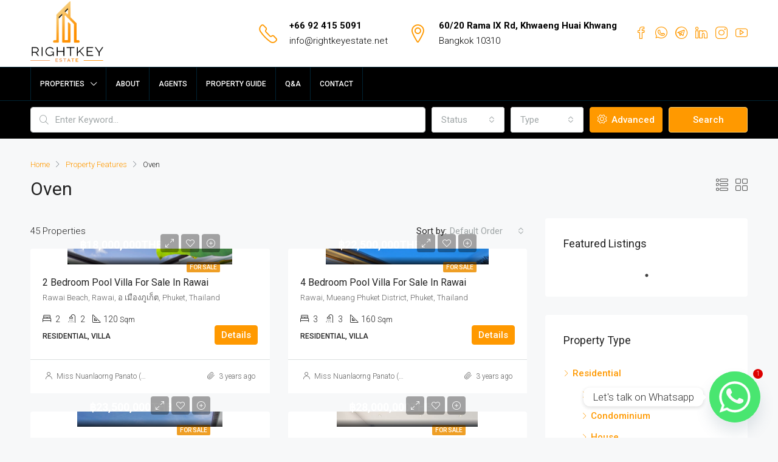

--- FILE ---
content_type: text/html; charset=UTF-8
request_url: https://rightkeyestate.net/feature/oven/
body_size: 47678
content:
<!doctype html>
<html lang="en-US">
<head>
	<meta charset="UTF-8" />
	<meta name="viewport" content="width=device-width, initial-scale=1.0" />
	<link rel="profile" href="https://gmpg.org/xfn/11" />
    <meta name="format-detection" content="telephone=no">
	<meta name='robots' content='index, follow, max-image-preview:large, max-snippet:-1, max-video-preview:-1' />

	<!-- This site is optimized with the Yoast SEO plugin v23.5 - https://yoast.com/wordpress/plugins/seo/ -->
	<title>Oven Archives - Right Key Estate</title>
	<link rel="canonical" href="https://rightkeyestate.net/feature/oven/" />
	<link rel="next" href="https://rightkeyestate.net/feature/oven/page/2/" />
	<meta property="og:locale" content="en_US" />
	<meta property="og:type" content="article" />
	<meta property="og:title" content="Oven Archives - Right Key Estate" />
	<meta property="og:url" content="https://rightkeyestate.net/feature/oven/" />
	<meta property="og:site_name" content="Right Key Estate" />
	<meta name="twitter:card" content="summary_large_image" />
	<script type="application/ld+json" class="yoast-schema-graph">{"@context":"https://schema.org","@graph":[{"@type":"CollectionPage","@id":"https://rightkeyestate.net/feature/oven/","url":"https://rightkeyestate.net/feature/oven/","name":"Oven Archives - Right Key Estate","isPartOf":{"@id":"https://rightkeyestate.net/#website"},"breadcrumb":{"@id":"https://rightkeyestate.net/feature/oven/#breadcrumb"},"inLanguage":"en-US"},{"@type":"BreadcrumbList","@id":"https://rightkeyestate.net/feature/oven/#breadcrumb","itemListElement":[{"@type":"ListItem","position":1,"name":"Home","item":"https://rightkeyestate.net/"},{"@type":"ListItem","position":2,"name":"Property Features","item":"https://rightkeyestate.net/feature/property-feature/"},{"@type":"ListItem","position":3,"name":"Oven"}]},{"@type":"WebSite","@id":"https://rightkeyestate.net/#website","url":"https://rightkeyestate.net/","name":"Right Key Estate","description":"Right Key Estate provides full service on investing and buying property in Thailand","publisher":{"@id":"https://rightkeyestate.net/#organization"},"potentialAction":[{"@type":"SearchAction","target":{"@type":"EntryPoint","urlTemplate":"https://rightkeyestate.net/?s={search_term_string}"},"query-input":{"@type":"PropertyValueSpecification","valueRequired":true,"valueName":"search_term_string"}}],"inLanguage":"en-US"},{"@type":"Organization","@id":"https://rightkeyestate.net/#organization","name":"Right Key Estate","url":"https://rightkeyestate.net/","logo":{"@type":"ImageObject","inLanguage":"en-US","@id":"https://rightkeyestate.net/#/schema/logo/image/","url":"https://rightkeyestate.net/wp-content/uploads/2023/02/277762603_310241691217190_3907856708133551687_n.jpg","contentUrl":"https://rightkeyestate.net/wp-content/uploads/2023/02/277762603_310241691217190_3907856708133551687_n.jpg","width":501,"height":499,"caption":"Right Key Estate"},"image":{"@id":"https://rightkeyestate.net/#/schema/logo/image/"}}]}</script>
	<!-- / Yoast SEO plugin. -->


<link rel='dns-prefetch' href='//www.googletagmanager.com' />
<link rel='dns-prefetch' href='//fonts.googleapis.com' />
<link rel='preconnect' href='https://fonts.gstatic.com' crossorigin />
<link rel="alternate" type="application/rss+xml" title="Right Key Estate &raquo; Feed" href="https://rightkeyestate.net/feed/" />
<link rel="alternate" type="application/rss+xml" title="Right Key Estate &raquo; Comments Feed" href="https://rightkeyestate.net/comments/feed/" />
<link rel="alternate" type="application/rss+xml" title="Right Key Estate &raquo; Oven Features Feed" href="https://rightkeyestate.net/feature/oven/feed/" />
<script type="text/javascript">
/* <![CDATA[ */
window._wpemojiSettings = {"baseUrl":"https:\/\/s.w.org\/images\/core\/emoji\/14.0.0\/72x72\/","ext":".png","svgUrl":"https:\/\/s.w.org\/images\/core\/emoji\/14.0.0\/svg\/","svgExt":".svg","source":{"concatemoji":"https:\/\/rightkeyestate.net\/wp-includes\/js\/wp-emoji-release.min.js?ver=6.4.7"}};
/*! This file is auto-generated */
!function(i,n){var o,s,e;function c(e){try{var t={supportTests:e,timestamp:(new Date).valueOf()};sessionStorage.setItem(o,JSON.stringify(t))}catch(e){}}function p(e,t,n){e.clearRect(0,0,e.canvas.width,e.canvas.height),e.fillText(t,0,0);var t=new Uint32Array(e.getImageData(0,0,e.canvas.width,e.canvas.height).data),r=(e.clearRect(0,0,e.canvas.width,e.canvas.height),e.fillText(n,0,0),new Uint32Array(e.getImageData(0,0,e.canvas.width,e.canvas.height).data));return t.every(function(e,t){return e===r[t]})}function u(e,t,n){switch(t){case"flag":return n(e,"\ud83c\udff3\ufe0f\u200d\u26a7\ufe0f","\ud83c\udff3\ufe0f\u200b\u26a7\ufe0f")?!1:!n(e,"\ud83c\uddfa\ud83c\uddf3","\ud83c\uddfa\u200b\ud83c\uddf3")&&!n(e,"\ud83c\udff4\udb40\udc67\udb40\udc62\udb40\udc65\udb40\udc6e\udb40\udc67\udb40\udc7f","\ud83c\udff4\u200b\udb40\udc67\u200b\udb40\udc62\u200b\udb40\udc65\u200b\udb40\udc6e\u200b\udb40\udc67\u200b\udb40\udc7f");case"emoji":return!n(e,"\ud83e\udef1\ud83c\udffb\u200d\ud83e\udef2\ud83c\udfff","\ud83e\udef1\ud83c\udffb\u200b\ud83e\udef2\ud83c\udfff")}return!1}function f(e,t,n){var r="undefined"!=typeof WorkerGlobalScope&&self instanceof WorkerGlobalScope?new OffscreenCanvas(300,150):i.createElement("canvas"),a=r.getContext("2d",{willReadFrequently:!0}),o=(a.textBaseline="top",a.font="600 32px Arial",{});return e.forEach(function(e){o[e]=t(a,e,n)}),o}function t(e){var t=i.createElement("script");t.src=e,t.defer=!0,i.head.appendChild(t)}"undefined"!=typeof Promise&&(o="wpEmojiSettingsSupports",s=["flag","emoji"],n.supports={everything:!0,everythingExceptFlag:!0},e=new Promise(function(e){i.addEventListener("DOMContentLoaded",e,{once:!0})}),new Promise(function(t){var n=function(){try{var e=JSON.parse(sessionStorage.getItem(o));if("object"==typeof e&&"number"==typeof e.timestamp&&(new Date).valueOf()<e.timestamp+604800&&"object"==typeof e.supportTests)return e.supportTests}catch(e){}return null}();if(!n){if("undefined"!=typeof Worker&&"undefined"!=typeof OffscreenCanvas&&"undefined"!=typeof URL&&URL.createObjectURL&&"undefined"!=typeof Blob)try{var e="postMessage("+f.toString()+"("+[JSON.stringify(s),u.toString(),p.toString()].join(",")+"));",r=new Blob([e],{type:"text/javascript"}),a=new Worker(URL.createObjectURL(r),{name:"wpTestEmojiSupports"});return void(a.onmessage=function(e){c(n=e.data),a.terminate(),t(n)})}catch(e){}c(n=f(s,u,p))}t(n)}).then(function(e){for(var t in e)n.supports[t]=e[t],n.supports.everything=n.supports.everything&&n.supports[t],"flag"!==t&&(n.supports.everythingExceptFlag=n.supports.everythingExceptFlag&&n.supports[t]);n.supports.everythingExceptFlag=n.supports.everythingExceptFlag&&!n.supports.flag,n.DOMReady=!1,n.readyCallback=function(){n.DOMReady=!0}}).then(function(){return e}).then(function(){var e;n.supports.everything||(n.readyCallback(),(e=n.source||{}).concatemoji?t(e.concatemoji):e.wpemoji&&e.twemoji&&(t(e.twemoji),t(e.wpemoji)))}))}((window,document),window._wpemojiSettings);
/* ]]> */
</script>

<style id='wp-emoji-styles-inline-css' type='text/css'>

	img.wp-smiley, img.emoji {
		display: inline !important;
		border: none !important;
		box-shadow: none !important;
		height: 1em !important;
		width: 1em !important;
		margin: 0 0.07em !important;
		vertical-align: -0.1em !important;
		background: none !important;
		padding: 0 !important;
	}
</style>
<link rel='stylesheet' id='wp-block-library-css' href='https://rightkeyestate.net/wp-includes/css/dist/block-library/style.min.css?ver=6.4.7' type='text/css' media='all' />
<link rel='stylesheet' id='mpp_gutenberg-css' href='https://rightkeyestate.net/wp-content/plugins/metronet-profile-picture/dist/blocks.style.build.css?ver=2.6.0' type='text/css' media='all' />
<style id='classic-theme-styles-inline-css' type='text/css'>
/*! This file is auto-generated */
.wp-block-button__link{color:#fff;background-color:#32373c;border-radius:9999px;box-shadow:none;text-decoration:none;padding:calc(.667em + 2px) calc(1.333em + 2px);font-size:1.125em}.wp-block-file__button{background:#32373c;color:#fff;text-decoration:none}
</style>
<style id='global-styles-inline-css' type='text/css'>
body{--wp--preset--color--black: #000000;--wp--preset--color--cyan-bluish-gray: #abb8c3;--wp--preset--color--white: #ffffff;--wp--preset--color--pale-pink: #f78da7;--wp--preset--color--vivid-red: #cf2e2e;--wp--preset--color--luminous-vivid-orange: #ff6900;--wp--preset--color--luminous-vivid-amber: #fcb900;--wp--preset--color--light-green-cyan: #7bdcb5;--wp--preset--color--vivid-green-cyan: #00d084;--wp--preset--color--pale-cyan-blue: #8ed1fc;--wp--preset--color--vivid-cyan-blue: #0693e3;--wp--preset--color--vivid-purple: #9b51e0;--wp--preset--gradient--vivid-cyan-blue-to-vivid-purple: linear-gradient(135deg,rgba(6,147,227,1) 0%,rgb(155,81,224) 100%);--wp--preset--gradient--light-green-cyan-to-vivid-green-cyan: linear-gradient(135deg,rgb(122,220,180) 0%,rgb(0,208,130) 100%);--wp--preset--gradient--luminous-vivid-amber-to-luminous-vivid-orange: linear-gradient(135deg,rgba(252,185,0,1) 0%,rgba(255,105,0,1) 100%);--wp--preset--gradient--luminous-vivid-orange-to-vivid-red: linear-gradient(135deg,rgba(255,105,0,1) 0%,rgb(207,46,46) 100%);--wp--preset--gradient--very-light-gray-to-cyan-bluish-gray: linear-gradient(135deg,rgb(238,238,238) 0%,rgb(169,184,195) 100%);--wp--preset--gradient--cool-to-warm-spectrum: linear-gradient(135deg,rgb(74,234,220) 0%,rgb(151,120,209) 20%,rgb(207,42,186) 40%,rgb(238,44,130) 60%,rgb(251,105,98) 80%,rgb(254,248,76) 100%);--wp--preset--gradient--blush-light-purple: linear-gradient(135deg,rgb(255,206,236) 0%,rgb(152,150,240) 100%);--wp--preset--gradient--blush-bordeaux: linear-gradient(135deg,rgb(254,205,165) 0%,rgb(254,45,45) 50%,rgb(107,0,62) 100%);--wp--preset--gradient--luminous-dusk: linear-gradient(135deg,rgb(255,203,112) 0%,rgb(199,81,192) 50%,rgb(65,88,208) 100%);--wp--preset--gradient--pale-ocean: linear-gradient(135deg,rgb(255,245,203) 0%,rgb(182,227,212) 50%,rgb(51,167,181) 100%);--wp--preset--gradient--electric-grass: linear-gradient(135deg,rgb(202,248,128) 0%,rgb(113,206,126) 100%);--wp--preset--gradient--midnight: linear-gradient(135deg,rgb(2,3,129) 0%,rgb(40,116,252) 100%);--wp--preset--font-size--small: 13px;--wp--preset--font-size--medium: 20px;--wp--preset--font-size--large: 36px;--wp--preset--font-size--x-large: 42px;--wp--preset--spacing--20: 0.44rem;--wp--preset--spacing--30: 0.67rem;--wp--preset--spacing--40: 1rem;--wp--preset--spacing--50: 1.5rem;--wp--preset--spacing--60: 2.25rem;--wp--preset--spacing--70: 3.38rem;--wp--preset--spacing--80: 5.06rem;--wp--preset--shadow--natural: 6px 6px 9px rgba(0, 0, 0, 0.2);--wp--preset--shadow--deep: 12px 12px 50px rgba(0, 0, 0, 0.4);--wp--preset--shadow--sharp: 6px 6px 0px rgba(0, 0, 0, 0.2);--wp--preset--shadow--outlined: 6px 6px 0px -3px rgba(255, 255, 255, 1), 6px 6px rgba(0, 0, 0, 1);--wp--preset--shadow--crisp: 6px 6px 0px rgba(0, 0, 0, 1);}:where(.is-layout-flex){gap: 0.5em;}:where(.is-layout-grid){gap: 0.5em;}body .is-layout-flow > .alignleft{float: left;margin-inline-start: 0;margin-inline-end: 2em;}body .is-layout-flow > .alignright{float: right;margin-inline-start: 2em;margin-inline-end: 0;}body .is-layout-flow > .aligncenter{margin-left: auto !important;margin-right: auto !important;}body .is-layout-constrained > .alignleft{float: left;margin-inline-start: 0;margin-inline-end: 2em;}body .is-layout-constrained > .alignright{float: right;margin-inline-start: 2em;margin-inline-end: 0;}body .is-layout-constrained > .aligncenter{margin-left: auto !important;margin-right: auto !important;}body .is-layout-constrained > :where(:not(.alignleft):not(.alignright):not(.alignfull)){max-width: var(--wp--style--global--content-size);margin-left: auto !important;margin-right: auto !important;}body .is-layout-constrained > .alignwide{max-width: var(--wp--style--global--wide-size);}body .is-layout-flex{display: flex;}body .is-layout-flex{flex-wrap: wrap;align-items: center;}body .is-layout-flex > *{margin: 0;}body .is-layout-grid{display: grid;}body .is-layout-grid > *{margin: 0;}:where(.wp-block-columns.is-layout-flex){gap: 2em;}:where(.wp-block-columns.is-layout-grid){gap: 2em;}:where(.wp-block-post-template.is-layout-flex){gap: 1.25em;}:where(.wp-block-post-template.is-layout-grid){gap: 1.25em;}.has-black-color{color: var(--wp--preset--color--black) !important;}.has-cyan-bluish-gray-color{color: var(--wp--preset--color--cyan-bluish-gray) !important;}.has-white-color{color: var(--wp--preset--color--white) !important;}.has-pale-pink-color{color: var(--wp--preset--color--pale-pink) !important;}.has-vivid-red-color{color: var(--wp--preset--color--vivid-red) !important;}.has-luminous-vivid-orange-color{color: var(--wp--preset--color--luminous-vivid-orange) !important;}.has-luminous-vivid-amber-color{color: var(--wp--preset--color--luminous-vivid-amber) !important;}.has-light-green-cyan-color{color: var(--wp--preset--color--light-green-cyan) !important;}.has-vivid-green-cyan-color{color: var(--wp--preset--color--vivid-green-cyan) !important;}.has-pale-cyan-blue-color{color: var(--wp--preset--color--pale-cyan-blue) !important;}.has-vivid-cyan-blue-color{color: var(--wp--preset--color--vivid-cyan-blue) !important;}.has-vivid-purple-color{color: var(--wp--preset--color--vivid-purple) !important;}.has-black-background-color{background-color: var(--wp--preset--color--black) !important;}.has-cyan-bluish-gray-background-color{background-color: var(--wp--preset--color--cyan-bluish-gray) !important;}.has-white-background-color{background-color: var(--wp--preset--color--white) !important;}.has-pale-pink-background-color{background-color: var(--wp--preset--color--pale-pink) !important;}.has-vivid-red-background-color{background-color: var(--wp--preset--color--vivid-red) !important;}.has-luminous-vivid-orange-background-color{background-color: var(--wp--preset--color--luminous-vivid-orange) !important;}.has-luminous-vivid-amber-background-color{background-color: var(--wp--preset--color--luminous-vivid-amber) !important;}.has-light-green-cyan-background-color{background-color: var(--wp--preset--color--light-green-cyan) !important;}.has-vivid-green-cyan-background-color{background-color: var(--wp--preset--color--vivid-green-cyan) !important;}.has-pale-cyan-blue-background-color{background-color: var(--wp--preset--color--pale-cyan-blue) !important;}.has-vivid-cyan-blue-background-color{background-color: var(--wp--preset--color--vivid-cyan-blue) !important;}.has-vivid-purple-background-color{background-color: var(--wp--preset--color--vivid-purple) !important;}.has-black-border-color{border-color: var(--wp--preset--color--black) !important;}.has-cyan-bluish-gray-border-color{border-color: var(--wp--preset--color--cyan-bluish-gray) !important;}.has-white-border-color{border-color: var(--wp--preset--color--white) !important;}.has-pale-pink-border-color{border-color: var(--wp--preset--color--pale-pink) !important;}.has-vivid-red-border-color{border-color: var(--wp--preset--color--vivid-red) !important;}.has-luminous-vivid-orange-border-color{border-color: var(--wp--preset--color--luminous-vivid-orange) !important;}.has-luminous-vivid-amber-border-color{border-color: var(--wp--preset--color--luminous-vivid-amber) !important;}.has-light-green-cyan-border-color{border-color: var(--wp--preset--color--light-green-cyan) !important;}.has-vivid-green-cyan-border-color{border-color: var(--wp--preset--color--vivid-green-cyan) !important;}.has-pale-cyan-blue-border-color{border-color: var(--wp--preset--color--pale-cyan-blue) !important;}.has-vivid-cyan-blue-border-color{border-color: var(--wp--preset--color--vivid-cyan-blue) !important;}.has-vivid-purple-border-color{border-color: var(--wp--preset--color--vivid-purple) !important;}.has-vivid-cyan-blue-to-vivid-purple-gradient-background{background: var(--wp--preset--gradient--vivid-cyan-blue-to-vivid-purple) !important;}.has-light-green-cyan-to-vivid-green-cyan-gradient-background{background: var(--wp--preset--gradient--light-green-cyan-to-vivid-green-cyan) !important;}.has-luminous-vivid-amber-to-luminous-vivid-orange-gradient-background{background: var(--wp--preset--gradient--luminous-vivid-amber-to-luminous-vivid-orange) !important;}.has-luminous-vivid-orange-to-vivid-red-gradient-background{background: var(--wp--preset--gradient--luminous-vivid-orange-to-vivid-red) !important;}.has-very-light-gray-to-cyan-bluish-gray-gradient-background{background: var(--wp--preset--gradient--very-light-gray-to-cyan-bluish-gray) !important;}.has-cool-to-warm-spectrum-gradient-background{background: var(--wp--preset--gradient--cool-to-warm-spectrum) !important;}.has-blush-light-purple-gradient-background{background: var(--wp--preset--gradient--blush-light-purple) !important;}.has-blush-bordeaux-gradient-background{background: var(--wp--preset--gradient--blush-bordeaux) !important;}.has-luminous-dusk-gradient-background{background: var(--wp--preset--gradient--luminous-dusk) !important;}.has-pale-ocean-gradient-background{background: var(--wp--preset--gradient--pale-ocean) !important;}.has-electric-grass-gradient-background{background: var(--wp--preset--gradient--electric-grass) !important;}.has-midnight-gradient-background{background: var(--wp--preset--gradient--midnight) !important;}.has-small-font-size{font-size: var(--wp--preset--font-size--small) !important;}.has-medium-font-size{font-size: var(--wp--preset--font-size--medium) !important;}.has-large-font-size{font-size: var(--wp--preset--font-size--large) !important;}.has-x-large-font-size{font-size: var(--wp--preset--font-size--x-large) !important;}
.wp-block-navigation a:where(:not(.wp-element-button)){color: inherit;}
:where(.wp-block-post-template.is-layout-flex){gap: 1.25em;}:where(.wp-block-post-template.is-layout-grid){gap: 1.25em;}
:where(.wp-block-columns.is-layout-flex){gap: 2em;}:where(.wp-block-columns.is-layout-grid){gap: 2em;}
.wp-block-pullquote{font-size: 1.5em;line-height: 1.6;}
</style>
<style id='dominant-color-styles-inline-css' type='text/css'>
img[data-dominant-color]:not(.has-transparency) { background-color: var(--dominant-color); }
</style>
<style id='grw-public-main-css-inline-css' type='text/css'>
.wp-gr,.wp-gr *,.wp-gr ::after,.wp-gr ::before{box-sizing:border-box}.wp-gr{display:block;direction:ltr;font-size:var(--font-size, 16px);font-family:var(--font-family, inherit);font-style:normal;font-weight:400;text-align:start;line-height:normal;overflow:visible;text-decoration:none;list-style-type:disc;box-sizing:border-box;visibility:visible!important}.wp-gr div,.wp-gr span{margin:0;padding:0;color:inherit;font:inherit;line-height:normal;letter-spacing:normal;text-transform:none;text-decoration:none;border:0;background:0 0}.wp-gr a{color:inherit;border:0;text-decoration:none;background:0 0;cursor:pointer}.wp-gr a:focus{outline:0}.wp-gr a:focus-visible{outline:2px solid currentColor;outline-offset:2px}.wp-gr img{display:block;max-width:100%;height:auto;margin:0;padding:0;border:0;line-height:0;vertical-align:middle}.wp-gr i{font-style:normal;font-weight:inherit;margin:0;padding:0;border:0;vertical-align:middle;background:0 0}.wp-gr svg{display:inline-block;width:auto;height:auto;vertical-align:middle;overflow:visible}.wp-gr svg use{opacity:1;visibility:visible}.wp-gr{--rev-gap:4px;--img-size:46px;--media-gap:8px;--media-size:40px;--media-lines:2;--color:#fb8e28;--rev-color:#f4f4f4;--rpi-star-color:var(--star-color, var(--color));--rpi-slider-gap:8px;--rpi-slider-btn:1em;--rpi-slider-btn-padding:.5em;--slider-ltgt-bg:var(--rev-color);--slider-ltgt-border-width:4px;--slider-dot-size:8px;--slider-dot-gap:8px;--slider-dots-visible:5;--slider-act-dot-color:var(--color)}.wp-gr .wp-google-based,.wp-gr .wp-google-powered{margin:0!important;padding:0!important;color:var(--head-based-color,#555)!important}.wp-gr .wp-google-powered{color:var(--powered-color,#777)!important;font-size:16px;font-weight:600}.wp-gr .wp-google-powered>span{font-weight:600!important}.wp-gr .grw-img{position:relative!important;min-width:var(--img-size)!important;max-width:var(--img-size)!important;height:var(--img-size)!important;border:none!important;z-index:3!important}.wp-gr .grw-img-wrap{position:relative;min-width:var(--img-size)!important;max-width:var(--img-size)!important;overflow:visible}.wp-gr .grw-img-wrap::before{content:'';position:absolute;top:0;left:0;width:var(--img-size);height:var(--img-size);border-radius:50%;box-shadow:0 0 2px rgba(0,0,0,.12),0 2px 4px rgba(0,0,0,.24)!important;pointer-events:none}.wp-gr .grw-header .grw-img{border-radius:50%}.wp-gr .grw-header.wp-place-center{width:100%!important}.wp-gr .wp-google-name{color:var(--name-color,#333)!important;font-size:100%!important;font-weight:700!important;text-decoration:none!important;white-space:nowrap!important;text-overflow:ellipsis!important;overflow:hidden!important;width:100%!important;text-align:var(--align,start)!important}.wp-gr .grw-header .wp-google-name{width:auto!important;margin:0!important;padding:0!important;font-size:128%!important}.wp-gr a.wp-google-name{color:#427fed!important;text-decoration:none!important}.wp-gr .wp-google-time{color:#555!important;font-size:13px!important;white-space:nowrap!important}.wp-gr .wp-google-text{color:var(--text-color,#222)!important;font-size:15px!important;line-height:24px!important;max-width:100%!important;overflow:hidden!important;white-space:pre-wrap!important;word-break:break-word!important;vertical-align:middle!important}.wp-gr .rpi-stars+.wp-google-text{padding-left:4px!important}.wp-gr .wp-more{display:none}.wp-gr .wp-more-toggle{color:#136aaf!important;cursor:pointer!important;text-decoration:none!important}.wp-gr .wp-google-url{display:block;margin:4px auto!important;color:#136aaf!important;text-align:center!important}.wp-gr.wp-dark .wp-google-name{color:#eee!important}.wp-gr.rpi.wp-dark .wp-google-name a{color:var(--head-based-color,#eee)!important}.wp-gr.wp-dark .wp-google-time{color:#bbb!important}.wp-gr.wp-dark .wp-google-text{color:#ececec!important}.wp-gr.wp-dark .wp-google-powered{color:var(--powered-color,#fff)!important}.wp-gr.wp-dark .wp-google-based{color:var(--head-based-color,#999)!important}.wp-gr:not(.wp-dark) .grw-review-inner.grw-backgnd{background:var(--rev-color)!important}.wp-gr.rpi .wp-google-name{font-size:100%!important}.wp-gr.rpi .grw-hide,.wp-gr.rpi .wp-google-hide{display:none}.wp-gr.rpi .wp-google-name a{color:var(--head-name-color,#333)!important;font-size:18px!important;text-decoration:none!important}.wp-gr.rpi a.wp-google-name{margin:0!important;color:var(--name-color,#154fc1)!important;text-decoration:none!important;white-space:nowrap!important;text-overflow:ellipsis!important}.wp-gr{display:block!important;width:100%!important;padding-bottom:20px!important;text-align:left!important;direction:ltr!important;box-sizing:border-box!important}.wp-gr .grw-row{display:-ms-flexbox!important;display:flex!important;flex-wrap:nowrap!important;align-items:center!important;-ms-flex-wrap:nowrap!important;-ms-flex-align:center!important}.grw-row.grw-row-xs{-ms-flex-wrap:wrap!important;flex-wrap:wrap!important}.grw-row-x .grw-header+.grw-content .grw-review,.grw-row-xs .grw-content,.grw-row-xs .grw-header,.grw-row-xs .grw-review{--col:1}.grw-row-xl .grw-header+.grw-content{--col:1.2}.grw-row-l .grw-header+.grw-content{--col:1.25}.grw-row-m .grw-header+.grw-content{--col:1.333333}.grw-row-s .grw-header+.grw-content{--col:1.5}.grw-row-s .grw-header+.grw-content .grw-review,.grw-row-x .grw-header,.grw-row-x .grw-header+.grw-content,.grw-row-x .grw-review{--col:2}.grw-row-m .grw-header+.grw-content .grw-review,.grw-row-s .grw-header,.grw-row-s .grw-review{--col:3}.grw-row-l .grw-review,.grw-row-m .grw-header,.grw-row-m .grw-review{--col:4}.grw-row-l .grw-header,.grw-row-xl .grw-review{--col:5}.grw-row-xl .grw-header{--col:6}.grw-row .grw-content,.grw-row .grw-header{-ms-flex:1 0 calc(100% / var(--col,3))!important;flex:1 0 calc(100% / var(--col,3))!important;width:calc(100% / var(--col,3))!important}.grw-row .grw-review{-ms-flex:1 0 calc((100% - var(--card-gap,16px)*(var(--col,3) - 1))/ var(--col,3))!important;flex:1 0 calc((100% - var(--card-gap,16px)*(var(--col,3) - 1))/ var(--col,3))!important;width:calc((100% - var(--card-gap,16px)*(var(--col,3) - 1))/ var(--col,3))!important}.wp-gr .grw-content{position:relative!important;min-width:0!important}.wp-gr .grw-content-inner{position:relative!important;display:flex!important;align-items:center!important}.wp-gr .grw-review-inner{height:100%!important}.wp-gr .grw-header-inner,.wp-gr .grw-review-inner{position:relative!important;padding:16px!important;width:100%!important}.wp-gr .wp-google-list .grw-header-inner{padding:0 0 16px 0!important}.wp-gr .grw-review-inner.grw-round{border-radius:8px!important}.wp-gr .grw-review-inner.grw-shadow{box-shadow:0 0 2px rgba(0,0,0,.12),0 2px 4px rgba(0,0,0,.24)!important}.wp-gr .grw-review-inner>svg{position:absolute!important;top:10px!important;right:10px!important;width:16px!important;height:16px!important}.wp-gr .grw-review{display:flex;position:relative!important;justify-content:center!important;align-items:center!important;flex-shrink:0!important}.wp-gr .grw-review .wp-google-left{display:block!important;overflow:hidden!important;white-space:nowrap!important;text-overflow:ellipsis!important;line-height:24px!important;padding-bottom:2px!important}.wp-gr .grw-review .wp-google-feedback{height:100px!important;overflow-y:auto!important}.wp-gr .grw-scroll::-webkit-scrollbar{width:4px!important}.wp-gr .grw-scroll::-webkit-scrollbar-track{-webkit-box-shadow:inset 0 0 6px rgba(0,0,0,.3)!important;-webkit-border-radius:4px!important;border-radius:4px!important}.wp-gr .grw-scroll::-webkit-scrollbar-thumb{-webkit-border-radius:10px!important;border-radius:10px!important;background:#ccc!important;-webkit-box-shadow:inset 0 0 6px rgba(0,0,0,.5)!important}.wp-gr .wp-google-wr{display:flex;margin:0!important}.wp-gr .wp-google-wr a{color:#fff!important;padding:4px 12px 8px!important;outline:0!important;border-radius:27px!important;background:var(--btn-color,#1f67e7)!important;white-space:nowrap!important;vertical-align:middle!important;opacity:.9!important;text-shadow:1px 1px 0 #888!important;box-shadow:0 0 2px rgba(0,0,0,.12),0 2px 4px rgba(0,0,0,.24)!important;user-select:none!important;transition:all .2s ease-in-out!important}.wp-gr .wp-google-wr a:hover{opacity:.95!important;background:var(--btn-color,#1f67e7)!important;box-shadow:0 0 2px rgba(0,0,0,.12),0 3px 5px rgba(0,0,0,.24)!important}.wp-gr .wp-google-wr a:active{opacity:1!important;background:var(--btn-color,#1f67e7)!important;box-shadow:none!important}.wp-gr .wp-google-wr a svg{display:inline-block;width:16px;height:16px;padding:1px;margin:0 0 0 4px;background:#fff;border-radius:50%}.wp-gr[data-layout=grid] .grw-reviews{display:flex;gap:var(--card-gap,12px);flex-wrap:wrap!important;-ms-flex-wrap:wrap!important}.wp-gr .grw-b{font-weight:700!important;white-space:nowrap!important}.wp-gr .wp-google-reply{font-size:14px!important;margin-top:auto!important;margin-left:6px!important;padding-left:6px!important;border-left:1px solid #999!important;overflow:hidden!important;overflow-y:auto!important;line-height:20px!important;max-height:44px!important}.wp-gr .wp-google-reply>div{display:flex;gap:4px;align-items:center}.wp-gr .wp-google-reply .wp-google-time{font-size:11px!important;white-space:nowrap!important}.wp-gr .wp-google-img{display:flex;flex-wrap:wrap;gap:var(--media-gap);max-height:calc((var(--media-size) + var(--media-gap)) * var(--media-lines) - 2px)!important;overflow-y:auto!important}.wp-gr .wp-google-img img{display:flex;width:var(--media-size)!important;height:var(--media-size)!important;cursor:pointer!important;border-radius:3px!important;box-shadow:0 0 2px rgba(0,0,0,.12),0 2px 4px rgba(0,0,0,.24)!important}.rpi-flx{display:var(--flx,flex)!important;flex-direction:var(--dir,column)!important;gap:var(--gap,2px)!important;align-items:var(--align,flex-start)!important;flex-wrap:var(--wrap,nowrap)!important;overflow:var(--overflow,visible)!important;width:100%!important}.rpi-col16{--dir:column;--gap:16px;--align:flex-start;--overflow:hidden}.rpi-col12{--dir:column;--gap:12px;--align:flex-start;--overflow:hidden}.rpi-col6{--dir:column;--gap:6px;--align:flex-start;--overflow:hidden}.rpi-col8{--dir:column;--gap:8px;--align:flex-start}.rpi-col4{--dir:column;--gap:4px;--align:flex-start}.rpi-row12-center{--dir:row;--gap:12px;--align:center;--overflow:visible}.rpi-row12{--dir:row;--gap:12px;--align:flex-start}:root{--star-gap:2px;--rpi-star-size:20px;--rpi-star-color:#fb8e28;--rpi-star-empty-color:#cccccc;--rpi-icon-scale-google:1.00;--rpi-icon-scale-yelp:0.92;--rpi-icon-scale-fb:1.125;--rpi-yelp-empty-color:#cccccc;--rpi-yelp-five-color:#fb433c;--rpi-yelp-four-color:#ff643d;--rpi-yelp-three-color:#ff8742;--rpi-yelp-two-color:#ffad48;--rpi-yelp-one-color:#ffcc4b;--rpi-yelp-radius:3px;--rpi-fb-color:#fa3e3e;--rpi-fb-radius:3px;--rpi-star-empty:url("data:image/svg+xml;utf8,%3Csvg xmlns='http://www.w3.org/2000/svg' viewBox='0 0 24 24'%3E%3Cpath d='M11.48 3.499a.562.562 0 0 1 1.04 0l2.125 5.111a.563.563 0 0 0 .475.345l5.518.442c.499.04.701.663.321.988l-4.204 3.602a.563.563 0 0 0-.182.557l1.285 5.385a.562.562 0 0 1-.84.61l-4.725-2.885a.562.562 0 0 0-.586 0L6.982 20.54a.562.562 0 0 1-.84-.61l1.285-5.386a.562.562 0 0 0-.182-.557l-4.204-3.602a.562.562 0 0 1 .321-.988l5.518-.442a.563.563 0 0 0 .475-.345L11.48 3.5Z' fill='none' stroke='currentColor' stroke-width='1.5' stroke-linejoin='round'/%3E%3C/svg%3E");--rpi-star-mask:url("data:image/svg+xml;utf8,%3Csvg xmlns='http://www.w3.org/2000/svg' viewBox='0 0 24 24'%3E%3Cpath d='M10.7881 3.21068C11.2364 2.13274 12.7635 2.13273 13.2118 3.21068L15.2938 8.2164L20.6979 8.64964C21.8616 8.74293 22.3335 10.1952 21.4469 10.9547L17.3295 14.4817L18.5874 19.7551C18.8583 20.8908 17.6229 21.7883 16.6266 21.1798L11.9999 18.3538L7.37329 21.1798C6.37697 21.7883 5.14158 20.8908 5.41246 19.7551L6.67038 14.4817L2.55303 10.9547C1.66639 10.1952 2.13826 8.74293 3.302 8.64964L8.70609 8.2164L10.7881 3.21068Z'/%3E%3C/svg%3E")}.rpi-stars .rpi-star{display:none!important}.rpi-star,.rpi-stars-tripadvisor,.rpi-stars-yelp{display:var(--flx,flex);align-items:center;gap:var(--gap,4px);text-align:start;z-index:9}.rpi-star[data-rating]:empty::before{content:attr(data-rating);color:var(--rpi-rating-color,var(--rpi-star-color));font-size:var(--head-grade-fs, 18px);font-weight:var(--head-grade-weight,900)}.rpi-star i{padding:0 2px;cursor:pointer!important;background-color:var(--rpi-star-empty-color)}.rpi-star[data-rating="1"] i:nth-child(-n+1),.rpi-star[data-rating="2"] i:nth-child(-n+2),.rpi-star[data-rating="3"] i:nth-child(-n+3),.rpi-star[data-rating="4"] i:nth-child(-n+4),.rpi-star[data-rating="5"] i:nth-child(-n+5){background-color:var(--rpi-star-color)}.rpi-star:hover i{background-color:var(--rpi-star-color)!important}.rpi-star i:hover~i{background-color:var(--rpi-star-empty-color)!important}.rpi-star i,.rpi-star[data-rating]:empty::after{content:'';width:var(--rpi-star-size)!important;height:var(--rpi-star-size)!important;-webkit-mask-image:var(--rpi-star-mask)!important;-webkit-mask-repeat:no-repeat!important;-webkit-mask-position:center!important;-webkit-mask-size:contain!important;mask-image:var(--rpi-star-mask)!important;mask-repeat:no-repeat!important;mask-position:center!important;mask-size:contain!important}.rpi-star[data-rating]:empty::after{background-color:var(--rpi-star-color)}.rpi-star+.rpi-stars{--stars-offset:1;--stars:calc(var(--stars-max) - var(--stars-offset))}.rpi-stars{--star-size:var(--rpi-star-size, 18px);--star-color:var(--rpi-star-color);--empty:var(--rpi-star-empty);--mask:var(--rpi-star-mask);--stars:5;--icon-scale:1;--rating-scale:0.8;--gap:var(--star-gap, 2px);--stars-w:calc(var(--stars) * (var(--star-size) + var(--star-gap)));--fill:calc((var(--rating) / var(--stars)) * 100%);--bg-size:calc(var(--star-size) * var(--icon-scale));--bg-size-x:calc(var(--bg-size) + var(--star-gap));position:relative!important;display:inline-flex!important;align-items:center!important;align-self:var(--star-align-self,start)!important;width:max-content!important;height:var(--star-size)!important;font-size:calc(var(--star-size) * var(--rating-scale))!important;font-weight:900!important;color:var(--rpi-rating-color,var(--star-color))!important;white-space:nowrap!important;vertical-align:middle!important;padding-right:calc(var(--stars-w) + var(--gap))!important}.rpi-stars:empty{--gap:0px}.rpi-stars::before{content:''!important;position:absolute!important;top:50%!important;right:0!important;width:var(--stars-w)!important;height:var(--star-size)!important;transform:translateY(-50%)!important;background-color:var(--star-color)!important;-webkit-mask-image:var(--empty)!important;-webkit-mask-repeat:repeat-x!important;-webkit-mask-position:left center!important;-webkit-mask-size:var(--bg-size-x) var(--bg-size)!important;mask-image:var(--empty)!important;mask-repeat:repeat-x!important;mask-position:left center!important;mask-size:var(--bg-size-x) var(--bg-size)!important}.rpi-stars::after{content:''!important;position:absolute!important;top:50%!important;right:0!important;width:var(--stars-w)!important;height:var(--star-size)!important;transform:translateY(-50%)!important;background-color:var(--star-color)!important;-webkit-mask-image:var(--mask)!important;-webkit-mask-repeat:repeat-x!important;-webkit-mask-position:left center!important;-webkit-mask-size:var(--bg-size-x) var(--bg-size)!important;mask-image:var(--mask)!important;mask-repeat:repeat-x!important;mask-position:left center!important;mask-size:var(--bg-size-x) var(--bg-size)!important;clip-path:inset(0 calc(100% - var(--fill)) 0 0)!important}.rpi-stars-yelp{--icon-scale:var(--rpi-icon-scale-yelp);--empty-color:var(--rpi-yelp-empty-color);--five-color:var(--rpi-yelp-five-color);--four-color:var(--rpi-yelp-four-color);--three-color:var(--rpi-yelp-three-color);--two-color:var(--rpi-yelp-two-color);--one-color:var(--rpi-yelp-one-color);--star-size:var(--rpi-star-size);--rating:0;--gap:4px;--radius:var(--rpi-yelp-radius);display:inline-flex!important;gap:var(--gap)!important;line-height:0!important;vertical-align:top!important}.rpi-stars-yelp i{position:relative!important;display:inline-block!important;font-style:normal!important;flex:0 0 auto!important;width:var(--star-size)!important;height:var(--star-size)!important;border-radius:var(--radius)!important;background-color:var(--empty-color)!important;background-image:linear-gradient(90deg,var(--star-color) 0 calc(var(--fill,0) * 1%),transparent calc(var(--fill,0) * 1%))!important;background-repeat:no-repeat!important;background-size:100% 100%!important;box-sizing:border-box!important}.rpi-stars-yelp i::after{content:''!important;position:absolute!important;inset:0!important;background-color:#fff!important;-webkit-mask-image:var(--rpi-star-mask)!important;-webkit-mask-repeat:no-repeat!important;-webkit-mask-size:calc(70% / var(--icon-scale)) calc(70% / var(--icon-scale))!important;-webkit-mask-position:center!important;mask-image:var(--rpi-star-mask)!important;mask-repeat:no-repeat!important;mask-size:calc(70% / var(--icon-scale)) calc(70% / var(--icon-scale))!important;mask-position:center!important}.rpi-stars-yelp,.rpi-stars-yelp[data-rating]::before{content:attr(data-rating);color:var(--rpi-rating-color,var(--star-color));font-size:var(--head-grade-fs, 18px);font-weight:var(--head-grade-weight,900)}.rpi-stars-yelp i:first-child{--fill:clamp(0, (var(--rating) - 0) * 100, 100)}.rpi-stars-yelp i:nth-child(2){--fill:clamp(0, (var(--rating) - 1) * 100, 100)}.rpi-stars-yelp i:nth-child(3){--fill:clamp(0, (var(--rating) - 2) * 100, 100)}.rpi-stars-yelp i:nth-child(4){--fill:clamp(0, (var(--rating) - 3) * 100, 100)}.rpi-stars-yelp i:nth-child(5){--fill:clamp(0, (var(--rating) - 4) * 100, 100)}.rpi-stars-yelp[data-stars^="1"]{--rating:1.5;--star-color:var(--one-color)}.rpi-stars-yelp[data-stars="1"]{--rating:1}.rpi-stars-yelp[data-stars^="2"]{--rating:2.5;--star-color:var(--two-color)}.rpi-stars-yelp[data-stars="2"]{--rating:2}.rpi-stars-yelp[data-stars^="3"]{--rating:3.5;--star-color:var(--three-color)}.rpi-stars-yelp[data-stars="3"]{--rating:3}.rpi-stars-yelp[data-stars^="4"]{--rating:4.5;--star-color:var(--four-color)}.rpi-stars-yelp[data-stars="4"]{--rating:4}.rpi-stars-yelp[data-stars^="5"]{--rating:5;--star-color:var(--five-color)}.rpi-stars-tripadvisor{--empty-color:#ffffff;--border-color:#5ba672;--fill-color:#5ba672;--rpi-dot-size:var(--rpi-star-size);--rating:0;--gap:4px;--border:3px;display:inline-flex!important;gap:var(--gap)!important;line-height:0!important;vertical-align:top!important}.rpi-stars-tripadvisor i{width:var(--rpi-dot-size)!important;height:var(--rpi-dot-size)!important;display:inline-block!important;position:relative!important;flex:0 0 auto!important;box-sizing:border-box!important;border-radius:999px!important;border:var(--border) solid var(--border-color)!important;background-color:var(--empty-color)!important;background-image:linear-gradient(90deg,var(--fill-color) 0 calc(var(--fill,0) * 1%),transparent calc(var(--fill,0) * 1%))!important;background-repeat:no-repeat!important;background-size:100% 100%!important}.rpi-stars-tripadvisor,.rpi-stars-tripadvisor[data-rating]::before{content:attr(data-rating);color:var(--rpi-rating-color,var(--fill-color));font-size:var(--head-grade-fs, 18px);font-weight:var(--head-grade-weight,900)}.rpi-stars-tripadvisor i:first-child{--fill:clamp(0, (var(--rating) - 0) * 100, 100)}.rpi-stars-tripadvisor i:nth-child(2){--fill:clamp(0, (var(--rating) - 1) * 100, 100)}.rpi-stars-tripadvisor i:nth-child(3){--fill:clamp(0, (var(--rating) - 2) * 100, 100)}.rpi-stars-tripadvisor i:nth-child(4){--fill:clamp(0, (var(--rating) - 3) * 100, 100)}.rpi-stars-tripadvisor i:nth-child(5){--fill:clamp(0, (var(--rating) - 4) * 100, 100)}.rpi-stars-tripadvisor[data-stars^="1"]{--rating:1.5}.rpi-stars-tripadvisor[data-stars="1"]{--rating:1}.rpi-stars-tripadvisor[data-stars^="2"]{--rating:2.5}.rpi-stars-tripadvisor[data-stars="2"]{--rating:2}.rpi-stars-tripadvisor[data-stars^="3"]{--rating:3.5}.rpi-stars-tripadvisor[data-stars="3"]{--rating:3}.rpi-stars-tripadvisor[data-stars^="4"]{--rating:4.5}.rpi-stars-tripadvisor[data-stars="4"]{--rating:4}.rpi-stars-tripadvisor[data-stars^="5"]{--rating:5}.rpi-star-fb{--icon-scale:var(--rpi-icon-scale-fb);--size:var(--rpi-star-size, 18px);--color:var(--rpi-fb-color, #fa3e3e);--radius:var(--rpi-fb-radius, 3px);--tail-w:calc(var(--size) / 3);--tail-h:calc(var(--size) / 3.6);--tail-offset:calc(var(--size) / 4.5);--tail-overlap:1px;--gap:0.25em;--label-scale:0.85;--fb-star:url("data:image/svg+xml;utf8,%3Csvg xmlns='http://www.w3.org/2000/svg' viewBox='0 0 24 24'%3E%3Cpath d='M10.7881 3.21068C11.2364 2.13274 12.7635 2.13273 13.2118 3.21068L15.2938 8.2164L20.6979 8.64964C21.8616 8.74293 22.3335 10.1952 21.4469 10.9547L17.3295 14.4817L18.5874 19.7551C18.8583 20.8908 17.6229 21.7883 16.6266 21.1798L11.9999 18.3538L7.37329 21.1798C6.37697 21.7883 5.14158 20.8908 5.41246 19.7551L6.67038 14.4817L2.55303 10.9547C1.66639 10.1952 2.13826 8.74293 3.302 8.64964L8.70609 8.2164L10.7881 3.21068Z' fill='%23fff'/%3E%3C/svg%3E");position:relative!important;display:inline-flex!important;align-items:center;align-self:var(--star-align-self,start);height:var(--size)!important;width:max-content!important;white-space:nowrap!important;vertical-align:middle!important;font-size:calc(var(--size) * var(--label-scale))!important;line-height:1!important;padding-left:calc(var(--size) + var(--gap))!important}.rpi-star-fb::before{content:''!important;position:absolute!important;left:0!important;top:50%!important;transform:translateY(-50%)!important;width:var(--size)!important;height:var(--size)!important;background-color:var(--color)!important;border-radius:var(--radius)!important;background-image:var(--fb-star)!important;background-repeat:no-repeat!important;background-position:center!important;background-size:calc(70% / var(--icon-scale)) calc(70% / var(--icon-scale))!important}.rpi-star-fb::after{content:''!important;position:absolute!important;left:var(--tail-offset)!important;top:50%!important;width:0!important;height:0!important;transform:translateY(calc(var(--size)/ 2 - var(--tail-overlap)))!important;border-top:var(--tail-h) solid var(--color)!important;border-right:var(--tail-w) solid transparent!important}.rpi-star-fb[data-rating="1"]{--color:#cccccc}:root{--rpi-lt:url("data:image/svg+xml;utf8,%3Csvg xmlns='http://www.w3.org/2000/svg' width='24' height='24' viewBox='0 0 24 24' fill='none' stroke='currentColor' stroke-width='2' stroke-linecap='round' stroke-linejoin='round'%3E%3Cpath d='m15 18-6-6 6-6'%3E%3C/path%3E%3C/svg%3E") no-repeat center/contain;--rpi-gt:url("data:image/svg+xml;utf8,%3Csvg xmlns='http://www.w3.org/2000/svg' width='24' height='24' viewBox='0 0 24 24' fill='none' stroke='currentColor' stroke-width='2' stroke-linecap='round' stroke-linejoin='round'%3E%3Cpath d='m9 18 6-6-6-6'%3E%3C/path%3E%3C/svg%3E") no-repeat center/contain}.rpi .rpi-slides-root{--ltgt-border-width:var(--slider-ltgt-border-width, 0px);padding:0 calc(var(--rpi-slider-btn-padding)/ 2 + var(--rpi-slider-btn)/ 2 + var(--ltgt-border-width) * 2)}.rpi .rpi-slides{--gap:var(--rpi-slider-gap, 12px);--card-gap:var(--gap);display:flex!important;flex:1!important;gap:var(--gap)!important;flex-wrap:nowrap!important;overflow:hidden!important;overflow-x:auto!important;scroll-snap-type:x mandatory!important;scroll-behavior:var(--rpi-slider-behavior,smooth)!important;-webkit-overflow-scrolling:touch!important;scrollbar-width:none!important}.rpi .rpi-slides::-webkit-scrollbar{display:none!important}.rpi .rpi-slide{overflow:hidden!important;padding:var(--rpi-card-slider-padding,4px 3px)!important;scroll-snap-align:start!important;transition:transform .5s!important}.rpi .rpi-ltgt{--slider-btn:var(--rpi-slider-btn, 1.125em);--slider-padding:var(--rpi-slider-btn-padding, .5em);--border-color:var(--slider-ltgt-border-color, var(--root-bg, #f3f3f3));--ltgt-border-width:var(--slider-ltgt-border-width, 0px);--ltgt-pos:calc(-1 * (2 * var(--ltgt-border-width) + (var(--slider-padding) + var(--slider-btn)) / 2) - var(--offset, 0px));position:var(--slider-ltgt-position,absolute)!important;padding:var(--slider-padding)!important;z-index:1!important;border:0 solid #e5e7eb!important;border-radius:9999px!important;border:var(--ltgt-border-width) solid var(--border-color)!important;background-color:var(--slider-ltgt-bg,rgb(255 255 255 / 1))!important;box-shadow:var(--slider-ltgt-shadow)!important;transition:background-color .2s ease-in-out!important}.rpi .rpi-ltgt:hover{background-color:var(--slider-ltgt-bg,rgb(249 250 251 / 1))!important}.rpi .rpi-ltgt.rpi-lt{left:0!important;margin-left:var(--ltgt-pos)!important}.rpi .rpi-ltgt.rpi-gt{right:0!important;margin-right:var(--ltgt-pos)!important}.rpi-gt::after,.rpi-lt::before{position:relative!important;content:'';display:block;width:var(--slider-btn);height:var(--slider-btn);background-color:var(--slider-btn-color,#777)}.rpi-lt::before{-webkit-mask:var(--rpi-lt);mask:var(--rpi-lt)}.rpi-gt::after{-webkit-mask:var(--rpi-gt);mask:var(--rpi-gt)}[dir=rtl] .rpi-gt::after,[dir=rtl] .rpi-lt::before{transform:rotate(180deg)}.rpi .rpi-dots-wrap{position:absolute!important;top:calc(100% - 1px)!important;left:0!important;right:0!important;display:flex!important;justify-content:center!important;margin:0 auto!important;padding-top:var(--slider-dot-padding-top,.5em)!important;max-width:100%!important;width:calc(var(--slider-dots-visible) * var(--slider-dot-size) + (var(--slider-dots-visible) - 1) * var(--slider-dot-gap))!important}.rpi .rpi-dots{display:flex;flex-wrap:nowrap;overflow-x:scroll!important;gap:var(--slider-dot-gap);scrollbar-width:none;scroll-snap-type:x mandatory;-webkit-overflow-scrolling:touch}.rpi-dots .rpi-dot{display:inline-block!important;width:var(--slider-dot-size)!important;height:var(--slider-dot-size)!important;margin:0!important;padding:0!important;opacity:.4!important;vertical-align:middle!important;flex:1 0 auto!important;transform:scale(.6)!important;scroll-snap-align:center!important;border-radius:20px!important;background-color:var(--slider-dot-color,#999)!important}.rpi-dots .rpi-dot:hover{opacity:1!important}.rpi-dots .rpi-dot.active{opacity:1!important;transform:scale(.95)!important;background-color:var(--slider-act-dot-color,#fb8e28)!important}.rpi-dots .rpi-dot.s2{transform:scale(.85)!important}.rpi-dots .rpi-dot.s3{transform:scale(.75)!important}.rpi button{all:revert!important;margin:0!important;padding:0!important;box-shadow:none!important;border-radius:0!important;line-height:1!important;font:inherit!important;color:inherit!important;text-align:center!important;cursor:pointer!important;border:0!important;background:0 0!important;appearance:none!important;-webkit-appearance:none!important;user-select:none!important}.rpi button:focus{outline:0!important}.rpi button:focus-visible{outline:2px solid currentColor!important;outline-offset:2px!important}.rpi-x{position:absolute;top:var(--x-top,6px)!important;right:var(--x-right,8px)!important;display:flex!important;align-items:center;justify-content:center;width:var(--x-width,20px)!important;height:var(--x-height,20px)!important;cursor:pointer;opacity:var(--x-opacity, .65);border-radius:50%;background-color:var(--x-bg,#fafafa);z-index:2147483003}.rpi-x:hover{opacity:1}.rpi-x::after,.rpi-x::before{content:"";position:absolute;display:block;width:var(--x-line-width,12px);height:var(--x-line-height,1px);border-radius:2px;background-color:var(--x-color,#373737)}.rpi-x::before{transform:rotate(45deg)}.rpi-x::after{transform:rotate(-45deg)}.rpi-x.rpi-xa::before{--x-line-width:7px;--x-line-height:7px;top:4px;border-radius:0;border-right:1px solid #373737;border-bottom:1px solid #373737;background-color:transparent}.rpi-x.rpi-xa::after{content:none}.rpi-bubble:after{content:"";position:absolute;top:-8px;left:16px;bottom:auto;border-style:solid;border-width:0 8px 8px;border-color:#fff transparent}.rpi-fade{-webkit-transition:opacity 150ms ease,-webkit-transform 150ms ease;transition:opacity 150ms ease,-webkit-transform 150ms ease;transition:transform 150ms ease,opacity 150ms ease;transition:transform 150ms ease,opacity 150ms ease,-webkit-transform 150ms ease}.rpi-lightbox-wrap{--x-top:15px;--x-right:15px;--x-bg:none;--x-color:#ececec;--x-line-width:25px;--x-line-height:3px;--x-opacity:1}.rpi-lightbox{--x-top:15px;--x-right:15px;--x-bg:none;--x-color:#ececec;--x-line-width:25px;--x-line-height:3px;--x-opacity:1;position:fixed;top:0;left:0;right:0;bottom:0;display:flex;align-items:center;justify-content:center;flex-wrap:wrap;width:100%;height:100%;max-width:100%;color:#333;text-align:left;z-index:99;user-select:none;background-color:rgba(0,0,0,.6);transition:all .3s ease-out}.rpi-lightbox-inner{width:95%;max-width:1200px;height:100%;max-height:calc(100vh - 80px);max-height:calc(100dvh - 80px)}@supports (container-type:inline-size){.rpi-lightbox-xxx{container-name:lightbox;container-type:inline-size}}.rpi-lightbox-xxx{position:relative;height:100%;border:none;overflow:auto;border-radius:4px;-webkit-overflow-scrolling:touch}.rpi-lightbox-content{position:relative;display:flex;flex-direction:row;justify-content:flex-start;color:#000;height:100%;flex-direction:row;border-radius:4px;background-color:#fff}.rpi-lightbox-media{position:relative;display:flex;justify-content:center;flex:2;align-items:center;width:100%;height:100%;overflow:hidden;padding-bottom:0;background-color:#000}.rpi-lightbox-btn{position:absolute;display:flex;width:30px;height:30px;font-size:36px;line-height:22px;justify-content:center;z-index:1;cursor:pointer;border-radius:50%;background-color:rgba(214,214,214,.7);transition:background .3s ease-in-out}.rpi-lightbox-btn:hover{background:#e1e1e1}.rpi-lightbox-prev{left:8px}.rpi-lightbox-next{right:8px}.rpi-lightbox-prev::before{content:'‹'}.rpi-lightbox-next::before{content:'›'}.rpi-lightbox-media img{position:relative;display:block;width:100%;height:100%;max-width:100%;max-height:100%;opacity:1;object-fit:contain;border-radius:inherit;transition:opacity .3s ease-in-out}.rpi-lightbox-review{display:flex;flex-direction:column;flex:1;height:100%;font-size:15px;color:#000;padding:0}@supports (container-type:inline-size){@container lightbox (width < 480px){.rpi-lightbox-xxx .rpi-lightbox-content{flex-direction:column}}}@media(max-width:480px){.rpi-lightbox-xxx .rpi-lightbox-content{flex-direction:column}}
</style>
<link rel='stylesheet' id='bootstrap-css' href='https://rightkeyestate.net/wp-content/themes/houzez/css/bootstrap.min.css?ver=4.5.0' type='text/css' media='all' />
<link rel='stylesheet' id='bootstrap-select-css' href='https://rightkeyestate.net/wp-content/themes/houzez/css/bootstrap-select.min.css?ver=1.13.18' type='text/css' media='all' />
<link rel='stylesheet' id='font-awesome-5-all-css' href='https://rightkeyestate.net/wp-content/themes/houzez/css/font-awesome/css/all.min.css?ver=5.14.0' type='text/css' media='all' />
<link rel='stylesheet' id='houzez-icons-css' href='https://rightkeyestate.net/wp-content/themes/houzez/css/icons.css?ver=2.7.2' type='text/css' media='all' />
<link rel='stylesheet' id='slick-min-css' href='https://rightkeyestate.net/wp-content/themes/houzez/css/slick-min.css?ver=2.7.2' type='text/css' media='all' />
<link rel='stylesheet' id='slick-theme-min-css' href='https://rightkeyestate.net/wp-content/themes/houzez/css/slick-theme-min.css?ver=2.7.2' type='text/css' media='all' />
<link rel='stylesheet' id='jquery-ui-css' href='https://rightkeyestate.net/wp-content/themes/houzez/css/jquery-ui.min.css?ver=1.12.1' type='text/css' media='all' />
<link rel='stylesheet' id='radio-checkbox-css' href='https://rightkeyestate.net/wp-content/themes/houzez/css/radio-checkbox-min.css?ver=2.7.2' type='text/css' media='all' />
<link rel='stylesheet' id='bootstrap-datepicker-css' href='https://rightkeyestate.net/wp-content/themes/houzez/css/bootstrap-datepicker.min.css?ver=1.8.0' type='text/css' media='all' />
<link rel='stylesheet' id='houzez-main-css' href='https://rightkeyestate.net/wp-content/themes/houzez/css/main.css?ver=2.7.2' type='text/css' media='all' />
<link rel='stylesheet' id='houzez-styling-options-css' href='https://rightkeyestate.net/wp-content/themes/houzez/css/styling-options.css?ver=2.7.2' type='text/css' media='all' />
<link rel='stylesheet' id='houzez-style-css' href='https://rightkeyestate.net/wp-content/themes/houzez-child/style.css?ver=2.7.2' type='text/css' media='all' />
<style id='houzez-style-inline-css' type='text/css'>

        @media (min-width: 1200px) {
          .container {
              max-width: 1210px;
          }
        }
                    .status-color-30 {
                        background-color: #ef9f26;
                    }
                    
        body {
            font-family: Roboto;
            font-size: 15px;
            font-weight: 300;
            line-height: 25px;
            text-align: left;
            text-transform: none;
        }
        .main-nav,
        .dropdown-menu,
        .login-register,
        .btn.btn-create-listing,
        .logged-in-nav,
        .btn-phone-number {
          font-family: Roboto;
          font-size: 12px;
          font-weight: 500;
          text-align: left;
          text-transform: uppercase;
        }

        .btn,
        .form-control,
        .bootstrap-select .text,
        .sort-by-title,
        .woocommerce ul.products li.product .button {
          font-family: Roboto;
          font-size: 15px; 
        }
        
        h1, h2, h3, h4, h5, h6, .item-title {
          font-family: Roboto;
          font-weight: 400;
          text-transform: capitalize;
        }

        .post-content-wrap h1, .post-content-wrap h2, .post-content-wrap h3, .post-content-wrap h4, .post-content-wrap h5, .post-content-wrap h6 {
          font-weight: 400;
          text-transform: capitalize;
          text-align: inherit; 
        }

        .top-bar-wrap {
            font-family: Roboto;
            font-size: 15px;
            font-weight: 300;
            line-height: 25px;
            text-align: left;
            text-transform: none;   
        }
        .footer-wrap {
            font-family: Roboto;
            font-size: 14px;
            font-weight: 300;
            line-height: 25px;
            text-align: left;
            text-transform: none;
        }
        
        .header-v1 .header-inner-wrap,
        .header-v1 .navbar-logged-in-wrap {
            line-height: 60px;
            height: 60px; 
        }
        .header-v2 .header-top .navbar {
          height: 110px; 
        }

        .header-v2 .header-bottom .header-inner-wrap,
        .header-v2 .header-bottom .navbar-logged-in-wrap {
          line-height: 54px;
          height: 54px; 
        }

        .header-v3 .header-top .header-inner-wrap,
        .header-v3 .header-top .header-contact-wrap {
          height: 80px;
          line-height: 80px; 
        }
        .header-v3 .header-bottom .header-inner-wrap,
        .header-v3 .header-bottom .navbar-logged-in-wrap {
          line-height: 54px;
          height: 54px; 
        }
        .header-v4 .header-inner-wrap,
        .header-v4 .navbar-logged-in-wrap {
          line-height: 90px;
          height: 90px; 
        }
        .header-v5 .header-top .header-inner-wrap,
        .header-v5 .header-top .navbar-logged-in-wrap {
          line-height: 110px;
          height: 110px; 
        }
        .header-v5 .header-bottom .header-inner-wrap {
          line-height: 54px;
          height: 54px; 
        }
        .header-v6 .header-inner-wrap,
        .header-v6 .navbar-logged-in-wrap {
          height: 60px;
          line-height: 60px; 
        }
        @media (min-width: 1200px) {
            .header-v5 .header-top .container {
                max-width: 1170px;
            }
        }
    
      body,
      #main-wrap,
      .fw-property-documents-wrap h3 span, 
      .fw-property-details-wrap h3 span {
        background-color: #f7f8f9; 
      }

       body,
      .form-control,
      .bootstrap-select .text,
      .item-title a,
      .listing-tabs .nav-tabs .nav-link,
      .item-wrap-v2 .item-amenities li span,
      .item-wrap-v2 .item-amenities li:before,
      .item-parallax-wrap .item-price-wrap,
      .list-view .item-body .item-price-wrap,
      .property-slider-item .item-price-wrap,
      .page-title-wrap .item-price-wrap,
      .agent-information .agent-phone span a,
      .property-overview-wrap ul li strong,
      .mobile-property-title .item-price-wrap .item-price,
      .fw-property-features-left li a,
      .lightbox-content-wrap .item-price-wrap,
      .blog-post-item-v1 .blog-post-title h3 a,
      .blog-post-content-widget h4 a,
      .property-item-widget .right-property-item-widget-wrap .item-price-wrap,
      .login-register-form .modal-header .login-register-tabs .nav-link.active,
      .agent-list-wrap .agent-list-content h2 a,
      .agent-list-wrap .agent-list-contact li a,
      .agent-contacts-wrap li a,
      .menu-edit-property li a,
      .statistic-referrals-list li a,
      .chart-nav .nav-pills .nav-link,
      .dashboard-table-properties td .property-payment-status,
      .dashboard-mobile-edit-menu-wrap .bootstrap-select > .dropdown-toggle.bs-placeholder,
      .payment-method-block .radio-tab .control-text,
      .post-title-wrap h2 a,
      .lead-nav-tab.nav-pills .nav-link,
      .deals-nav-tab.nav-pills .nav-link,
      .btn-light-grey-outlined:hover,
      button:not(.bs-placeholder) .filter-option-inner-inner,
      .fw-property-floor-plans-wrap .floor-plans-tabs a,
      .products > .product > .item-body > a,
      .woocommerce ul.products li.product .price,
      .woocommerce div.product p.price, 
      .woocommerce div.product span.price,
      .woocommerce #reviews #comments ol.commentlist li .meta,
      .woocommerce-MyAccount-navigation ul li a,
      .activitiy-item-close-button a,
      .property-section-wrap li a {
       color: #222222; 
     }


    
      a,
      a:hover,
      a:active,
      a:focus,
      .primary-text,
      .btn-clear,
      .btn-apply,
      .btn-primary-outlined,
      .btn-primary-outlined:before,
      .item-title a:hover,
      .sort-by .bootstrap-select .bs-placeholder,
      .sort-by .bootstrap-select > .btn,
      .sort-by .bootstrap-select > .btn:active,
      .page-link,
      .page-link:hover,
      .accordion-title:before,
      .blog-post-content-widget h4 a:hover,
      .agent-list-wrap .agent-list-content h2 a:hover,
      .agent-list-wrap .agent-list-contact li a:hover,
      .agent-contacts-wrap li a:hover,
      .agent-nav-wrap .nav-pills .nav-link,
      .dashboard-side-menu-wrap .side-menu-dropdown a.active,
      .menu-edit-property li a.active,
      .menu-edit-property li a:hover,
      .dashboard-statistic-block h3 .fa,
      .statistic-referrals-list li a:hover,
      .chart-nav .nav-pills .nav-link.active,
      .board-message-icon-wrap.active,
      .post-title-wrap h2 a:hover,
      .listing-switch-view .switch-btn.active,
      .item-wrap-v6 .item-price-wrap,
      .listing-v6 .list-view .item-body .item-price-wrap,
      .woocommerce nav.woocommerce-pagination ul li a, 
      .woocommerce nav.woocommerce-pagination ul li span,
      .woocommerce-MyAccount-navigation ul li a:hover,
      .property-schedule-tour-form-wrap .control input:checked ~ .control__indicator,
      .property-schedule-tour-form-wrap .control:hover,
      .property-walkscore-wrap-v2 .score-details .houzez-icon,
      .login-register .btn-icon-login-register + .dropdown-menu a,
      .activitiy-item-close-button a:hover,
      .property-section-wrap li a:hover {
        color: #ff9900; 
      }
      
      .agent-list-position a {
        color: #ff9900!important; 
      }

      .control input:checked ~ .control__indicator,
      .top-banner-wrap .nav-pills .nav-link,
      .btn-primary-outlined:hover,
      .page-item.active .page-link,
      .slick-prev:hover,
      .slick-prev:focus,
      .slick-next:hover,
      .slick-next:focus,
      .mobile-property-tools .nav-pills .nav-link.active,
      .login-register-form .modal-header,
      .agent-nav-wrap .nav-pills .nav-link.active,
      .board-message-icon-wrap .notification-circle,
      .primary-label,
      .fc-event, .fc-event-dot,
      .compare-table .table-hover > tbody > tr:hover,
      .post-tag,
      .datepicker table tr td.active.active,
      .datepicker table tr td.active.disabled,
      .datepicker table tr td.active.disabled.active,
      .datepicker table tr td.active.disabled.disabled,
      .datepicker table tr td.active.disabled:active,
      .datepicker table tr td.active.disabled:hover,
      .datepicker table tr td.active.disabled:hover.active,
      .datepicker table tr td.active.disabled:hover.disabled,
      .datepicker table tr td.active.disabled:hover:active,
      .datepicker table tr td.active.disabled:hover:hover,
      .datepicker table tr td.active.disabled:hover[disabled],
      .datepicker table tr td.active.disabled[disabled],
      .datepicker table tr td.active:active,
      .datepicker table tr td.active:hover,
      .datepicker table tr td.active:hover.active,
      .datepicker table tr td.active:hover.disabled,
      .datepicker table tr td.active:hover:active,
      .datepicker table tr td.active:hover:hover,
      .datepicker table tr td.active:hover[disabled],
      .datepicker table tr td.active[disabled],
      .ui-slider-horizontal .ui-slider-range,
      .btn-bubble {
        background-color: #ff9900; 
      }

      .control input:checked ~ .control__indicator,
      .btn-primary-outlined,
      .page-item.active .page-link,
      .mobile-property-tools .nav-pills .nav-link.active,
      .agent-nav-wrap .nav-pills .nav-link,
      .agent-nav-wrap .nav-pills .nav-link.active,
      .chart-nav .nav-pills .nav-link.active,
      .dashaboard-snake-nav .step-block.active,
      .fc-event,
      .fc-event-dot,
      .property-schedule-tour-form-wrap .control input:checked ~ .control__indicator {
        border-color: #ff9900; 
      }

      .slick-arrow:hover {
        background-color: rgba(255,204,102,1); 
      }

      .slick-arrow {
        background-color: #ff9900; 
      }

      .property-banner .nav-pills .nav-link.active {
        background-color: rgba(255,204,102,1) !important; 
      }

      .property-navigation-wrap a.active {
        color: #ff9900;
        -webkit-box-shadow: inset 0 -3px #ff9900;
        box-shadow: inset 0 -3px #ff9900; 
      }

      .btn-primary,
      .fc-button-primary,
      .woocommerce nav.woocommerce-pagination ul li a:focus, 
      .woocommerce nav.woocommerce-pagination ul li a:hover, 
      .woocommerce nav.woocommerce-pagination ul li span.current {
        color: #fff;
        background-color: #ff9900;
        border-color: #ff9900; 
      }
      .btn-primary:focus, .btn-primary:focus:active,
      .fc-button-primary:focus,
      .fc-button-primary:focus:active {
        color: #fff;
        background-color: #ff9900;
        border-color: #ff9900; 
      }
      .btn-primary:hover,
      .fc-button-primary:hover {
        color: #fff;
        background-color: #ffcc66;
        border-color: #ffcc66; 
      }
      .btn-primary:active, 
      .btn-primary:not(:disabled):not(:disabled):active,
      .fc-button-primary:active,
      .fc-button-primary:not(:disabled):not(:disabled):active {
        color: #fff;
        background-color: #ffcc66;
        border-color: #ffcc66; 
      }

      .btn-secondary,
      .woocommerce span.onsale,
      .woocommerce ul.products li.product .button,
      .woocommerce #respond input#submit.alt, 
      .woocommerce a.button.alt, 
      .woocommerce button.button.alt, 
      .woocommerce input.button.alt,
      .woocommerce #review_form #respond .form-submit input,
      .woocommerce #respond input#submit, 
      .woocommerce a.button, 
      .woocommerce button.button, 
      .woocommerce input.button {
        color: #fff;
        background-color: #ff9900;
        border-color: #ff9900; 
      }
      .woocommerce ul.products li.product .button:focus,
      .woocommerce ul.products li.product .button:active,
      .woocommerce #respond input#submit.alt:focus, 
      .woocommerce a.button.alt:focus, 
      .woocommerce button.button.alt:focus, 
      .woocommerce input.button.alt:focus,
      .woocommerce #respond input#submit.alt:active, 
      .woocommerce a.button.alt:active, 
      .woocommerce button.button.alt:active, 
      .woocommerce input.button.alt:active,
      .woocommerce #review_form #respond .form-submit input:focus,
      .woocommerce #review_form #respond .form-submit input:active,
      .woocommerce #respond input#submit:active, 
      .woocommerce a.button:active, 
      .woocommerce button.button:active, 
      .woocommerce input.button:active,
      .woocommerce #respond input#submit:focus, 
      .woocommerce a.button:focus, 
      .woocommerce button.button:focus, 
      .woocommerce input.button:focus {
        color: #fff;
        background-color: #ff9900;
        border-color: #ff9900; 
      }
      .btn-secondary:hover,
      .woocommerce ul.products li.product .button:hover,
      .woocommerce #respond input#submit.alt:hover, 
      .woocommerce a.button.alt:hover, 
      .woocommerce button.button.alt:hover, 
      .woocommerce input.button.alt:hover,
      .woocommerce #review_form #respond .form-submit input:hover,
      .woocommerce #respond input#submit:hover, 
      .woocommerce a.button:hover, 
      .woocommerce button.button:hover, 
      .woocommerce input.button:hover {
        color: #fff;
        background-color: #ffcc66;
        border-color: #ffcc66; 
      }
      .btn-secondary:active, 
      .btn-secondary:not(:disabled):not(:disabled):active {
        color: #fff;
        background-color: #ffcc66;
        border-color: #ffcc66; 
      }

      .btn-primary-outlined {
        color: #ff9900;
        background-color: transparent;
        border-color: #ff9900; 
      }
      .btn-primary-outlined:focus, .btn-primary-outlined:focus:active {
        color: #ff9900;
        background-color: transparent;
        border-color: #ff9900; 
      }
      .btn-primary-outlined:hover {
        color: #fff;
        background-color: #ffcc66;
        border-color: #ffcc66; 
      }
      .btn-primary-outlined:active, .btn-primary-outlined:not(:disabled):not(:disabled):active {
        color: #ff9900;
        background-color: rgba(26, 26, 26, 0);
        border-color: #ffcc66; 
      }

      .btn-secondary-outlined {
        color: #ff9900;
        background-color: transparent;
        border-color: #ff9900; 
      }
      .btn-secondary-outlined:focus, .btn-secondary-outlined:focus:active {
        color: #ff9900;
        background-color: transparent;
        border-color: #ff9900; 
      }
      .btn-secondary-outlined:hover {
        color: #fff;
        background-color: #ffcc66;
        border-color: #ffcc66; 
      }
      .btn-secondary-outlined:active, .btn-secondary-outlined:not(:disabled):not(:disabled):active {
        color: #ff9900;
        background-color: rgba(26, 26, 26, 0);
        border-color: #ffcc66; 
      }

      .btn-call {
        color: #ff9900;
        background-color: transparent;
        border-color: #ff9900; 
      }
      .btn-call:focus, .btn-call:focus:active {
        color: #ff9900;
        background-color: transparent;
        border-color: #ff9900; 
      }
      .btn-call:hover {
        color: #ff9900;
        background-color: rgba(26, 26, 26, 0);
        border-color: #ffcc66; 
      }
      .btn-call:active, .btn-call:not(:disabled):not(:disabled):active {
        color: #ff9900;
        background-color: rgba(26, 26, 26, 0);
        border-color: #ffcc66; 
      }
      .icon-delete .btn-loader:after{
          border-color: #ff9900 transparent #ff9900 transparent
      }
    
      .header-v1 {
        background-color: #004274;
        border-bottom: 1px solid #004274; 
      }

      .header-v1 a.nav-link {
        color: #FFFFFF; 
      }

      .header-v1 a.nav-link:hover,
      .header-v1 a.nav-link:active {
        color: #00aeff;
        background-color: rgba(0, 174, 255, 0.1); 
      }
      .header-desktop .main-nav .nav-link {
          letter-spacing: 0.0px;
      }
    
      .header-v2 .header-top,
      .header-v5 .header-top,
      .header-v2 .header-contact-wrap {
        background-color: #ffffff; 
      }

      .header-v2 .header-bottom, 
      .header-v5 .header-bottom {
        background-color: #000000;
      }

      .header-v2 .header-contact-wrap .header-contact-right, .header-v2 .header-contact-wrap .header-contact-right a, .header-contact-right a:hover, header-contact-right a:active {
        color: #ff9900; 
      }

      .header-v2 .header-contact-left {
        color: #ff9900; 
      }

      .header-v2 .header-bottom,
      .header-v2 .navbar-nav > li,
      .header-v2 .navbar-nav > li:first-of-type,
      .header-v5 .header-bottom,
      .header-v5 .navbar-nav > li,
      .header-v5 .navbar-nav > li:first-of-type {
        border-color: rgba(0, 174, 255, 0.2);
      }

      .header-v2 a.nav-link,
      .header-v5 a.nav-link {
        color: #ffffff; 
      }

      .header-v2 a.nav-link:hover,
      .header-v2 a.nav-link:active,
      .header-v5 a.nav-link:hover,
      .header-v5 a.nav-link:active {
        color: #ffcc66;
        background-color: rgba(0, 174, 255, 0.1); 
      }

      .header-v2 .header-contact-right a:hover, 
      .header-v2 .header-contact-right a:active,
      .header-v3 .header-contact-right a:hover, 
      .header-v3 .header-contact-right a:active {
        background-color: transparent;
      }

      .header-v2 .header-social-icons a,
      .header-v5 .header-social-icons a {
        color: #ff9900; 
      }
    
      .header-v3 .header-top {
        background-color: #004274; 
      }

      .header-v3 .header-bottom {
        background-color: #004274; 
      }

      .header-v3 .header-contact,
      .header-v3-mobile {
        background-color: #00aeff;
        color: #ffffff; 
      }

      .header-v3 .header-bottom,
      .header-v3 .login-register,
      .header-v3 .navbar-nav > li,
      .header-v3 .navbar-nav > li:first-of-type {
        border-color: rgba(0, 174, 239, 0.2); 
      }

      .header-v3 a.nav-link, 
      .header-v3 .header-contact-right a:hover, .header-v3 .header-contact-right a:active {
        color: #FFFFFF; 
      }

      .header-v3 a.nav-link:hover,
      .header-v3 a.nav-link:active {
        color: #00aeff;
        background-color: rgba(0, 174, 255, 0.1); 
      }

      .header-v3 .header-social-icons a {
        color: #004274; 
      }
    
      .header-v4 {
        background-color: #ffffff; 
      }

      .header-v4 a.nav-link {
        color: #004274; 
      }

      .header-v4 a.nav-link:hover,
      .header-v4 a.nav-link:active {
        color: #00aeef;
        background-color: rgba(0, 174, 255, 0.1); 
      }
    
      .header-v6 .header-top {
        background-color: #004274; 
      }

      .header-v6 a.nav-link {
        color: #FFFFFF; 
      }

      .header-v6 a.nav-link:hover,
      .header-v6 a.nav-link:active {
        color: #00aeff;
        background-color: rgba(0, 174, 255, 0.1); 
      }

      .header-v6 .header-social-icons a {
        color: #FFFFFF; 
      }
    
      .header-mobile {
        background-color: #ffffff; 
      }
      .header-mobile .toggle-button-left,
      .header-mobile .toggle-button-right {
        color: #ff9900; 
      }

      .nav-mobile .logged-in-nav a,
      .nav-mobile .main-nav,
      .nav-mobile .navi-login-register {
        background-color: #ffffff; 
      }

      .nav-mobile .logged-in-nav a,
      .nav-mobile .main-nav .nav-item .nav-item a,
      .nav-mobile .main-nav .nav-item a,
      .navi-login-register .main-nav .nav-item a {
        color: #000000;
        border-bottom: 1px solid #dce0e0;
        background-color: #ffffff;
      }

      .nav-mobile .btn-create-listing,
      .navi-login-register .btn-create-listing {
        color: #fff;
        border: 1px solid #ff9900;
        background-color: #ff9900; 
      }

      .nav-mobile .btn-create-listing:hover, .nav-mobile .btn-create-listing:active,
      .navi-login-register .btn-create-listing:hover,
      .navi-login-register .btn-create-listing:active {
        color: #fff;
        border: 1px solid #ff9900;
        background-color: rgba(0, 174, 255, 0.65); 
      }
    
      .header-transparent-wrap .header-v4 {
        background-color: transparent;
        border-bottom: 1px solid rgba(255, 255, 255, 0.3); 
      }

      .header-transparent-wrap .header-v4 a {
        color: #ffffff; 
      }

      .header-transparent-wrap .header-v4 a:hover,
      .header-transparent-wrap .header-v4 a:active {
        color: #ffffff;
        background-color: rgba(255, 255, 255, 0.1); 
      }
    
      .main-nav .navbar-nav .nav-item .dropdown-menu,
      .login-register .login-register-nav li .dropdown-menu {
        background-color: rgba(255,255,255,0.95); 
      }

      .login-register .login-register-nav li .dropdown-menu:before {
          border-left-color: rgba(255,255,255,0.95);
          border-top-color: rgba(255,255,255,0.95);
      }

      .main-nav .navbar-nav .nav-item .nav-item a,
      .login-register .login-register-nav li .dropdown-menu .nav-item a {
        color: #222222;
        border-bottom: 1px solid #dce0e0; 
      }

      .main-nav .navbar-nav .nav-item .nav-item a:hover,
      .main-nav .navbar-nav .nav-item .nav-item a:active,
      .login-register .login-register-nav li .dropdown-menu .nav-item a:hover {
        color: #ff9900; 
      }
      .main-nav .navbar-nav .nav-item .nav-item a:hover,
      .main-nav .navbar-nav .nav-item .nav-item a:active,
      .login-register .login-register-nav li .dropdown-menu .nav-item a:hover {
          background-color: rgba(220,224,224,1);
      }
    
      .header-main-wrap .btn-create-listing {
        color: #ffffff;
        border: 1px solid #00aeff;
        background-color: #00aeff; 
      }

      .header-main-wrap .btn-create-listing:hover,
      .header-main-wrap .btn-create-listing:active {
        color: rgba(255, 255, 255, 0.99);
        border: 1px solid #00aeff;
        background-color: rgba(0, 174, 255, 0.65); 
      }
    
      .header-transparent-wrap .header-v4 .btn-create-listing {
        color: #ffffff;
        border: 1px solid #ffffff;
        background-color: rgba(255, 255, 255, 0.2); 
      }

      .header-transparent-wrap .header-v4 .btn-create-listing:hover,
      .header-transparent-wrap .header-v4 .btn-create-listing:active {
        color: rgba(255,255,255,1);
        border: 1px solid #00AEEF;
        background-color: rgba(0, 174, 255, 0.65); 
      }
    
      .header-transparent-wrap .logged-in-nav a,
      .logged-in-nav a {
        color: #000000;
        border-color: #dce0e0;
        background-color: #FFFFFF; 
      }

      .header-transparent-wrap .logged-in-nav a:hover,
      .header-transparent-wrap .logged-in-nav a:active,
      .logged-in-nav a:hover,
      .logged-in-nav a:active {
        color: #ff9900;
        background-color: rgba(0, 174, 255, 0.1);
        border-color: #dce0e0; 
      }
    
      .form-control::-webkit-input-placeholder,
      .search-banner-wrap ::-webkit-input-placeholder,
      .advanced-search ::-webkit-input-placeholder,
      .advanced-search-banner-wrap ::-webkit-input-placeholder,
      .overlay-search-advanced-module ::-webkit-input-placeholder {
        color: #a1a7a8; 
      }
      .bootstrap-select > .dropdown-toggle.bs-placeholder, 
      .bootstrap-select > .dropdown-toggle.bs-placeholder:active, 
      .bootstrap-select > .dropdown-toggle.bs-placeholder:focus, 
      .bootstrap-select > .dropdown-toggle.bs-placeholder:hover {
        color: #a1a7a8; 
      }
      .form-control::placeholder,
      .search-banner-wrap ::-webkit-input-placeholder,
      .advanced-search ::-webkit-input-placeholder,
      .advanced-search-banner-wrap ::-webkit-input-placeholder,
      .overlay-search-advanced-module ::-webkit-input-placeholder {
        color: #a1a7a8; 
      }

      .search-banner-wrap ::-moz-placeholder,
      .advanced-search ::-moz-placeholder,
      .advanced-search-banner-wrap ::-moz-placeholder,
      .overlay-search-advanced-module ::-moz-placeholder {
        color: #a1a7a8; 
      }

      .search-banner-wrap :-ms-input-placeholder,
      .advanced-search :-ms-input-placeholder,
      .advanced-search-banner-wrap ::-ms-input-placeholder,
      .overlay-search-advanced-module ::-ms-input-placeholder {
        color: #a1a7a8; 
      }

      .search-banner-wrap :-moz-placeholder,
      .advanced-search :-moz-placeholder,
      .advanced-search-banner-wrap :-moz-placeholder,
      .overlay-search-advanced-module :-moz-placeholder {
        color: #a1a7a8; 
      }

      .advanced-search .form-control,
      .advanced-search .bootstrap-select > .btn,
      .location-trigger,
      .vertical-search-wrap .form-control,
      .vertical-search-wrap .bootstrap-select > .btn,
      .step-search-wrap .form-control,
      .step-search-wrap .bootstrap-select > .btn,
      .advanced-search-banner-wrap .form-control,
      .advanced-search-banner-wrap .bootstrap-select > .btn,
      .search-banner-wrap .form-control,
      .search-banner-wrap .bootstrap-select > .btn,
      .overlay-search-advanced-module .form-control,
      .overlay-search-advanced-module .bootstrap-select > .btn,
      .advanced-search-v2 .advanced-search-btn,
      .advanced-search-v2 .advanced-search-btn:hover {
        border-color: #dce0e0; 
      }

      .advanced-search-nav,
      .search-expandable,
      .overlay-search-advanced-module {
        background-color: #000000; 
      }
      .btn-search {
        color: #ffffff;
        background-color: #ff9900;
        border-color: #ffcc66;
      }
      .btn-search:hover, .btn-search:active  {
        color: #ffffff;
        background-color: #ffcc66;
        border-color: #ffcc66;
      }
      .advanced-search-btn {
        color: #ffffff;
        background-color: #ff9900;
        border-color: #ff9900; 
      }
      .advanced-search-btn:hover, .advanced-search-btn:active {
        color: #ffffff;
        background-color: #ffcc66;
        border-color: #ff9900; 
      }
      .advanced-search-btn:focus {
        color: #ffffff;
        background-color: #ff9900;
        border-color: #ff9900; 
      }
      .search-expandable-label {
        color: #ffffff;
        background-color: #ff9900;
      }
      .advanced-search-nav {
        padding-top: 10px;
        padding-bottom: 10px;
      }
      .features-list-wrap .control--checkbox,
      .features-list-wrap .control--radio,
      .range-text, 
      .features-list-wrap .control--checkbox, 
      .features-list-wrap .btn-features-list, 
      .overlay-search-advanced-module .search-title, 
      .overlay-search-advanced-module .overlay-search-module-close {
          color: #FFFFFF;
      }
      .advanced-search-half-map {
        background-color: #FFFFFF; 
      }
      .advanced-search-half-map .range-text, 
      .advanced-search-half-map .features-list-wrap .control--checkbox, 
      .advanced-search-half-map .features-list-wrap .btn-features-list {
          color: #222222;
      }
    
      .save-search-btn {
          border-color: #ff9900 ;
          background-color: #ff9900 ;
          color: #ffffff ;
      }
      .save-search-btn:hover,
      .save-search-btn:active {
          border-color: #ffcc66;
          background-color: #ffcc66 ;
          color: #ffffff ;
      }
    .label-featured {
      background-color: #ff9900;
      color: #ffffff; 
    }
    
    .dashboard-side-wrap {
      background-color: #000000; 
    }

    .side-menu a {
      color: #ff9900; 
    }

    .side-menu a.active,
    .side-menu .side-menu-parent-selected > a,
    .side-menu-dropdown a,
    .side-menu a:hover {
      color: #ffffff; 
    }
    .dashboard-side-menu-wrap .side-menu-dropdown a.active {
      color: #ff9900
    }
    
      .detail-wrap {
        background-color: rgba(0,174,255,0.1);
        border-color: #ff9900; 
      }
    .top-bar-wrap,
    .top-bar-wrap .dropdown-menu,
    .switcher-wrap .dropdown-menu {
      background-color: #000000;
    }
    .top-bar-wrap a,
    .top-bar-contact,
    .top-bar-slogan,
    .top-bar-wrap .btn,
    .top-bar-wrap .dropdown-menu,
    .switcher-wrap .dropdown-menu,
    .top-bar-wrap .navbar-toggler {
      color: #ffffff;
    }
    .top-bar-wrap a:hover,
    .top-bar-wrap a:active,
    .top-bar-wrap .btn:hover,
    .top-bar-wrap .btn:active,
    .top-bar-wrap .dropdown-menu li:hover,
    .top-bar-wrap .dropdown-menu li:active,
    .switcher-wrap .dropdown-menu li:hover,
    .switcher-wrap .dropdown-menu li:active {
      color: rgba(255,153,0,1);
    }
    .class-energy-indicator:nth-child(1) {
        background-color: #33a357;
    }
    .class-energy-indicator:nth-child(2) {
        background-color: #79b752;
    }
    .class-energy-indicator:nth-child(3) {
        background-color: #c3d545;
    }
    .class-energy-indicator:nth-child(4) {
        background-color: #fff12c;
    }
    .class-energy-indicator:nth-child(5) {
        background-color: #edb731;
    }
    .class-energy-indicator:nth-child(6) {
        background-color: #d66f2c;
    }
    .class-energy-indicator:nth-child(7) {
        background-color: #cc232a;
    }
    .class-energy-indicator:nth-child(8) {
        background-color: #cc232a;
    }
    .class-energy-indicator:nth-child(9) {
        background-color: #cc232a;
    }
    .class-energy-indicator:nth-child(10) {
        background-color: #cc232a;
    }
    
    .footer-top-wrap {
      background-color: #000000; 
    }

    .footer-bottom-wrap {
      background-color: #000000; 
    }

    .footer-top-wrap,
    .footer-top-wrap a,
    .footer-bottom-wrap,
    .footer-bottom-wrap a,
    .footer-top-wrap .property-item-widget .right-property-item-widget-wrap .item-amenities,
    .footer-top-wrap .property-item-widget .right-property-item-widget-wrap .item-price-wrap,
    .footer-top-wrap .blog-post-content-widget h4 a,
    .footer-top-wrap .blog-post-content-widget,
    .footer-top-wrap .form-tools .control,
    .footer-top-wrap .slick-dots li.slick-active button:before,
    .footer-top-wrap .slick-dots li button::before,
    .footer-top-wrap .widget ul:not(.item-amenities):not(.item-price-wrap):not(.contact-list):not(.dropdown-menu):not(.nav-tabs) li span {
      color: #ffffff; 
    }
    
          .footer-top-wrap a:hover,
          .footer-bottom-wrap a:hover,
          .footer-top-wrap .blog-post-content-widget h4 a:hover {
            color: rgba(255,153,0,1); 
          }
        .houzez-osm-cluster {
            background-image: url(https://rightkeyestate.net/wp-content/themes/houzez/img/map/cluster-icon.png);
            text-align: center;
            color: #fff;
            width: 48px;
            height: 48px;
            line-height: 48px;
        }
    .header-contact-right, .header-contact-right a {
    color: #000000 !important;
}
</style>
<link rel='stylesheet' id='chaty-front-css-css' href='https://rightkeyestate.net/wp-content/plugins/chaty/css/chaty-front.min.css?ver=3.5.11697274336' type='text/css' media='all' />
<link rel="preload" as="style" href="https://fonts.googleapis.com/css?family=Roboto:100,300,400,500,700,900,100italic,300italic,400italic,500italic,700italic,900italic&#038;display=swap&#038;ver=1769360489" /><link rel="stylesheet" href="https://fonts.googleapis.com/css?family=Roboto:100,300,400,500,700,900,100italic,300italic,400italic,500italic,700italic,900italic&#038;display=swap&#038;ver=1769360489" media="print" onload="this.media='all'"><noscript><link rel="stylesheet" href="https://fonts.googleapis.com/css?family=Roboto:100,300,400,500,700,900,100italic,300italic,400italic,500italic,700italic,900italic&#038;display=swap&#038;ver=1769360489" /></noscript><script type="text/javascript" src="https://rightkeyestate.net/wp-includes/js/jquery/jquery.min.js?ver=3.7.1" id="jquery-core-js"></script>
<script type="text/javascript" src="https://rightkeyestate.net/wp-includes/js/jquery/jquery-migrate.min.js?ver=3.4.1" id="jquery-migrate-js"></script>
<script type="text/javascript" defer="defer" src="https://rightkeyestate.net/wp-content/plugins/widget-google-reviews/assets/js/public-main.js?ver=6.9.4.2" id="grw-public-main-js-js"></script>

<!-- Google tag (gtag.js) snippet added by Site Kit -->
<!-- Google Analytics snippet added by Site Kit -->
<script type="text/javascript" src="https://www.googletagmanager.com/gtag/js?id=GT-M69DZ8Z" id="google_gtagjs-js" async></script>
<script type="text/javascript" id="google_gtagjs-js-after">
/* <![CDATA[ */
window.dataLayer = window.dataLayer || [];function gtag(){dataLayer.push(arguments);}
gtag("set","linker",{"domains":["rightkeyestate.net"]});
gtag("js", new Date());
gtag("set", "developer_id.dZTNiMT", true);
gtag("config", "GT-M69DZ8Z");
/* ]]> */
</script>
<link rel="https://api.w.org/" href="https://rightkeyestate.net/wp-json/" /><link rel="alternate" type="application/json" href="https://rightkeyestate.net/wp-json/wp/v2/property_feature/137" /><link rel="EditURI" type="application/rsd+xml" title="RSD" href="https://rightkeyestate.net/xmlrpc.php?rsd" />
<meta name="generator" content="WordPress 6.4.7" />
<meta name="generator" content="Redux 4.5.10" /><meta name="cdp-version" content="1.5.0" /><meta name="generator" content="Site Kit by Google 1.170.0" /><!-- Google Tag Manager -->
<script>(function(w,d,s,l,i){w[l]=w[l]||[];w[l].push({'gtm.start':
new Date().getTime(),event:'gtm.js'});var f=d.getElementsByTagName(s)[0],
j=d.createElement(s),dl=l!='dataLayer'?'&l='+l:'';j.async=true;j.src=
'https://www.googletagmanager.com/gtm.js?id='+i+dl;f.parentNode.insertBefore(j,f);
})(window,document,'script','dataLayer','GTM-TL7RW4F');</script>
<!-- End Google Tag Manager -->

<!-- Facebook Pixel Code -->
<script>
!function(f,b,e,v,n,t,s){if(f.fbq)return;n=f.fbq=function(){n.callMethod?
n.callMethod.apply(n,arguments):n.queue.push(arguments)};if(!f._fbq)f._fbq=n;
n.push=n;n.loaded=!0;n.version='2.0';n.queue=[];t=b.createElement(e);t.async=!0;
t.src=v;s=b.getElementsByTagName(e)[0];s.parentNode.insertBefore(t,s)}(window,
document,'script','https://connect.facebook.net/en_US/fbevents.js');
fbq('init', '709906024011456');
fbq('track', 'PageView');
</script>
<noscript><img height="1" width="1" style="display:none"
src="https://www.facebook.com/tr?id=709906024011456&ev=PageView&noscript=1"
/></noscript>
<!-- DO NOT MODIFY -->
<!-- End Facebook Pixel Code --><meta name="generator" content="Performance Lab 2.6.1; modules: images/dominant-color-images, images/webp-support, images/webp-uploads, js-and-css/audit-enqueued-assets, database/audit-autoloaded-options">
<!-- Favicon --><link rel="shortcut icon" href="https://rightkeyestate.net/wp-content/uploads/2023/02/cropped-277762603_310241691217190_3907856708133551687_n.jpg">
<!-- Meta Pixel Code -->
<script type='text/javascript'>
!function(f,b,e,v,n,t,s){if(f.fbq)return;n=f.fbq=function(){n.callMethod?
n.callMethod.apply(n,arguments):n.queue.push(arguments)};if(!f._fbq)f._fbq=n;
n.push=n;n.loaded=!0;n.version='2.0';n.queue=[];t=b.createElement(e);t.async=!0;
t.src=v;s=b.getElementsByTagName(e)[0];s.parentNode.insertBefore(t,s)}(window,
document,'script','https://connect.facebook.net/en_US/fbevents.js?v=next');
</script>
<!-- End Meta Pixel Code -->

      <script type='text/javascript'>
        var url = window.location.origin + '?ob=open-bridge';
        fbq('set', 'openbridge', '870818441026417', url);
      </script>
    <script type='text/javascript'>fbq('init', '870818441026417', {}, {
    "agent": "wordpress-6.4.7-3.0.14"
})</script><script type='text/javascript'>
    fbq('track', 'PageView', []);
  </script>
<!-- Meta Pixel Code -->
<noscript>
<img height="1" width="1" style="display:none" alt="fbpx"
src="https://www.facebook.com/tr?id=870818441026417&ev=PageView&noscript=1" />
</noscript>
<!-- End Meta Pixel Code -->
<meta name="generator" content="Powered by WPBakery Page Builder - drag and drop page builder for WordPress."/>
<noscript><style>.lazyload[data-src]{display:none !important;}</style></noscript><style>.lazyload{background-image:none !important;}.lazyload:before{background-image:none !important;}</style><!-- Facebook Pixel Code -->
<script>
!function(f,b,e,v,n,t,s){if(f.fbq)return;n=f.fbq=function(){n.callMethod?
n.callMethod.apply(n,arguments):n.queue.push(arguments)};if(!f._fbq)f._fbq=n;
n.push=n;n.loaded=!0;n.version='2.0';n.queue=[];t=b.createElement(e);t.async=!0;
t.src=v;s=b.getElementsByTagName(e)[0];s.parentNode.insertBefore(t,s)}(window,
document,'script','https://connect.facebook.net/en_US/fbevents.js');
fbq('init', '709906024011456');
fbq('track', 'PageView');
</script>
<noscript><img height="1" width="1" style="display:none"
src="https://www.facebook.com/tr?id=709906024011456&ev=PageView&noscript=1"
/></noscript>
<!-- DO NOT MODIFY -->
<!-- End Facebook Pixel Code --><!-- Google Tag Manager -->
<script>(function(w,d,s,l,i){w[l]=w[l]||[];w[l].push({'gtm.start':
new Date().getTime(),event:'gtm.js'});var f=d.getElementsByTagName(s)[0],
j=d.createElement(s),dl=l!='dataLayer'?'&l='+l:'';j.async=true;j.src=
'https://www.googletagmanager.com/gtm.js?id='+i+dl;f.parentNode.insertBefore(j,f);
})(window,document,'script','dataLayer','GTM-MMC98G6W');</script>
<!-- End Google Tag Manager --><!-- Google Tag Manager -->
<script>(function(w,d,s,l,i){w[l]=w[l]||[];w[l].push({'gtm.start':
new Date().getTime(),event:'gtm.js'});var f=d.getElementsByTagName(s)[0],
j=d.createElement(s),dl=l!='dataLayer'?'&l='+l:'';j.async=true;j.src=
'https://www.googletagmanager.com/gtm.js?id='+i+dl;f.parentNode.insertBefore(j,f);
})(window,document,'script','dataLayer','GTM-MMC98G6W');</script>
<!-- End Google Tag Manager --><meta name="generator" content="Powered by Slider Revolution 6.6.7 - responsive, Mobile-Friendly Slider Plugin for WordPress with comfortable drag and drop interface." />
<link rel="icon" href="https://rightkeyestate.net/wp-content/uploads/2023/02/cropped-277762603_310241691217190_3907856708133551687_n-32x32.jpg" sizes="32x32" />
<link rel="icon" href="https://rightkeyestate.net/wp-content/uploads/2023/02/cropped-277762603_310241691217190_3907856708133551687_n-192x192.jpg" sizes="192x192" />
<link rel="apple-touch-icon" href="https://rightkeyestate.net/wp-content/uploads/2023/02/cropped-277762603_310241691217190_3907856708133551687_n-180x180.jpg" />
<meta name="msapplication-TileImage" content="https://rightkeyestate.net/wp-content/uploads/2023/02/cropped-277762603_310241691217190_3907856708133551687_n-270x270.jpg" />
<script>function setREVStartSize(e){
			//window.requestAnimationFrame(function() {
				window.RSIW = window.RSIW===undefined ? window.innerWidth : window.RSIW;
				window.RSIH = window.RSIH===undefined ? window.innerHeight : window.RSIH;
				try {
					var pw = document.getElementById(e.c).parentNode.offsetWidth,
						newh;
					pw = pw===0 || isNaN(pw) || (e.l=="fullwidth" || e.layout=="fullwidth") ? window.RSIW : pw;
					e.tabw = e.tabw===undefined ? 0 : parseInt(e.tabw);
					e.thumbw = e.thumbw===undefined ? 0 : parseInt(e.thumbw);
					e.tabh = e.tabh===undefined ? 0 : parseInt(e.tabh);
					e.thumbh = e.thumbh===undefined ? 0 : parseInt(e.thumbh);
					e.tabhide = e.tabhide===undefined ? 0 : parseInt(e.tabhide);
					e.thumbhide = e.thumbhide===undefined ? 0 : parseInt(e.thumbhide);
					e.mh = e.mh===undefined || e.mh=="" || e.mh==="auto" ? 0 : parseInt(e.mh,0);
					if(e.layout==="fullscreen" || e.l==="fullscreen")
						newh = Math.max(e.mh,window.RSIH);
					else{
						e.gw = Array.isArray(e.gw) ? e.gw : [e.gw];
						for (var i in e.rl) if (e.gw[i]===undefined || e.gw[i]===0) e.gw[i] = e.gw[i-1];
						e.gh = e.el===undefined || e.el==="" || (Array.isArray(e.el) && e.el.length==0)? e.gh : e.el;
						e.gh = Array.isArray(e.gh) ? e.gh : [e.gh];
						for (var i in e.rl) if (e.gh[i]===undefined || e.gh[i]===0) e.gh[i] = e.gh[i-1];
											
						var nl = new Array(e.rl.length),
							ix = 0,
							sl;
						e.tabw = e.tabhide>=pw ? 0 : e.tabw;
						e.thumbw = e.thumbhide>=pw ? 0 : e.thumbw;
						e.tabh = e.tabhide>=pw ? 0 : e.tabh;
						e.thumbh = e.thumbhide>=pw ? 0 : e.thumbh;
						for (var i in e.rl) nl[i] = e.rl[i]<window.RSIW ? 0 : e.rl[i];
						sl = nl[0];
						for (var i in nl) if (sl>nl[i] && nl[i]>0) { sl = nl[i]; ix=i;}
						var m = pw>(e.gw[ix]+e.tabw+e.thumbw) ? 1 : (pw-(e.tabw+e.thumbw)) / (e.gw[ix]);
						newh =  (e.gh[ix] * m) + (e.tabh + e.thumbh);
					}
					var el = document.getElementById(e.c);
					if (el!==null && el) el.style.height = newh+"px";
					el = document.getElementById(e.c+"_wrapper");
					if (el!==null && el) {
						el.style.height = newh+"px";
						el.style.display = "block";
					}
				} catch(e){
					console.log("Failure at Presize of Slider:" + e)
				}
			//});
		  };</script>
<noscript><style> .wpb_animate_when_almost_visible { opacity: 1; }</style></noscript></head>

<body class="archive tax-property_feature term-oven term-137 wp-custom-logo wpb-js-composer js-comp-ver-6.10.0 vc_responsive elementor-default elementor-kit-8">
<!-- Google Tag Manager (noscript) -->
<noscript><iframe src="https://www.googletagmanager.com/ns.html?id=GTM-TL7RW4F"
height="0" width="0" style="display:none;visibility:hidden"></iframe></noscript>
<!-- End Google Tag Manager (noscript) --><!-- Google Tag Manager (noscript) -->
<noscript><iframe src="https://www.googletagmanager.com/ns.html?id=GTM-MMC98G6W"
height="0" width="0" style="display:none;visibility:hidden"></iframe></noscript>
<!-- End Google Tag Manager (noscript) -->
<div class="nav-mobile">
    <div class="main-nav navbar slideout-menu slideout-menu-left" id="nav-mobile">
        <ul id="mobile-main-nav" class="navbar-nav mobile-navbar-nav"><li  class="nav-item menu-item menu-item-type-post_type menu-item-object-page menu-item-has-children dropdown"><a  class="nav-link " href="https://rightkeyestate.net/properties-in-thailand/">Properties</a> <span class="nav-mobile-trigger dropdown-toggle" data-toggle="dropdown">
                <i class="houzez-icon arrow-down-1"></i>
            </span>
<ul class="dropdown-menu">
<li  class="nav-item menu-item menu-item-type-post_type menu-item-object-page "><a  class="dropdown-item " href="https://rightkeyestate.net/properties-in-thailand-for-rent/">For Rent</a> </li>
<li  class="nav-item menu-item menu-item-type-post_type menu-item-object-page "><a  class="dropdown-item " href="https://rightkeyestate.net/properties-in-thailand-for-sale/">For Sale</a> </li>
</ul>
</li>
<li  class="nav-item menu-item menu-item-type-post_type menu-item-object-page "><a  class="nav-link " href="https://rightkeyestate.net/right-key-estate-thailand-premier-real-estate-services/">About</a> </li>
<li  class="nav-item menu-item menu-item-type-post_type menu-item-object-page "><a  class="nav-link " href="https://rightkeyestate.net/gents-right-key-estate-thailand-real-estate/">Agents</a> </li>
<li  class="nav-item menu-item menu-item-type-post_type menu-item-object-page current_page_parent "><a  class="nav-link " href="https://rightkeyestate.net/property-guide/">Property Guide</a> </li>
<li  class="nav-item menu-item menu-item-type-post_type menu-item-object-page "><a  class="nav-link " href="https://rightkeyestate.net/faqs-right-key-estate-thailand-real-estate/">Q&#038;A</a> </li>
<li  class="nav-item menu-item menu-item-type-post_type menu-item-object-page "><a  class="nav-link " href="https://rightkeyestate.net/contact-right-key-estate-thailand-real-estate/">Contact</a> </li>
</ul>	    </div><!-- main-nav -->
    <nav class="navi-login-register slideout-menu slideout-menu-right" id="navi-user">
	
	

    </nav><!-- .navi -->


  
</div><!-- nav-mobile -->

	<main id="main-wrap" class="main-wrap ">

	<header class="header-main-wrap ">
    <div class="header-desktop header-v2">
    <div class="header-top">
        <div class="container">
            <div class="header-inner-wrap">
                <div class="navbar d-flex align-items-center">
                    

	<div class="logo logo-desktop">
		<a href="https://rightkeyestate.net/">
							<img src="[data-uri]" height="100" width="120" alt="logo" data-src="https://rightkeyestate.net/wp-content/uploads/2023/02/rklogo_tr.png" decoding="async" class="lazyload" data-eio-rwidth="348" data-eio-rheight="290"><noscript><img src="https://rightkeyestate.net/wp-content/uploads/2023/02/rklogo_tr.png" height="100" width="120" alt="logo" data-eio="l"></noscript>
					</a>
	</div>

                    <div class="header-contact-wrap navbar-expand-lg d-flex align-items-center justify-content-between">
	
	
				<div class="header-contact header-contact-1 d-flex align-items-center flex-fill">
			<div class="header-contact-left">
				<i class="houzez-icon icon-phone ml-1"></i>
			</div><!-- header-contact-left -->
			<div class="header-contact-right">
				<div><a href="tel://+66 92 415 5091">+66 92 415 5091</a></div>
				<div><a href="mailto:info@rightkeyestate.net">info@rightkeyestate.net</a></div>
			</div><!-- .header-contact-right -->
		</div><!-- .header-contact -->
		
				<div class="header-contact header-contact-2 d-flex align-items-center flex-fill">
			<div class="header-contact-left">
				<i class="houzez-icon icon-pin ml-1"></i>
			</div><!-- header-contact-left -->
			<div class="header-contact-right">
				<div>60/20 Rama IX Rd, Khwaeng Huai Khwang</div>
				<div>Bangkok 10310</div>
			</div><!-- .header-contact-right -->
		</div><!-- .header-contact -->
		

		
	
	<div class="header-contact header-contact-4 d-flex align-items-center">
		<div class="header-social-icons">
	<ul class="list-inline">
		
				<li class="list-inline-item">
			<a target="_blank" class="btn-square btn-facebook" href="https://www.facebook.com/rightkeyestate">
				<i class="houzez-icon icon-social-media-facebook"></i>
			</a>
		</li>
		
		
				 <li class="list-inline-item">
			<a target="_blank" class="btn-square btn-whatsapp" href="https://wa.me/+66924155091">
				<i class="houzez-icon icon-messaging-whatsapp"></i>
			</a>
		</li>
		
		
				 <li class="list-inline-item">
			<a target="_blank" class="btn-square btn-telegram" href="https://telegram.me/+66924155091">
				<i class="houzez-icon icon-telegram-logos-24"></i>
			</a>
		</li>
		
		
		
				 <li class="list-inline-item">
			<a target="_blank" class="btn-square btn-linkedin" href="https://www.linkedin.com/company/right-key-estate/">
				<i class="houzez-icon icon-professional-network-linkedin"></i>
			</a>
		</li>
		
				 <li class="list-inline-item">
			<a target="_blank" class="btn-square btn-instagram" href="https://www.instagram.com/rightkeyestate/">
				<i class="houzez-icon icon-social-instagram"></i>
			</a>
		</li>
		
		
				 <li class="list-inline-item">
			<a target="_blank" class="btn-square btn-youtube" href="https://www.youtube.com/@rightkeyestate">
				<i class="houzez-icon icon-social-video-youtube-clip"></i>
			</a>
		</li>
		
		
			</ul>
</div><!-- .header-social-icons -->
	</div><!-- .header-contact -->
</div><!-- .header-contact-wrap -->


                </div><!-- navbar -->
            </div>
        </div>
    </div><!-- .header-top -->
    <div id="header-section" class="header-bottom" data-sticky="0">
        <div class="container">
            <div class="header-inner-wrap">
                <div class="navbar d-flex align-items-center">
                    
                    <nav class="main-nav on-hover-menu navbar-expand-lg flex-grow-1">
                        <ul id="main-nav" class="navbar-nav "><li id='menu-item-17553'  class="nav-item menu-item menu-item-type-post_type menu-item-object-page menu-item-has-children dropdown"><a  class="nav-link dropdown-toggle" href="https://rightkeyestate.net/properties-in-thailand/">Properties</a> 
<ul class="dropdown-menu">
<li id='menu-item-17554'  class="nav-item menu-item menu-item-type-post_type menu-item-object-page "><a  class="dropdown-item " href="https://rightkeyestate.net/properties-in-thailand-for-rent/">For Rent</a> </li>
<li id='menu-item-17555'  class="nav-item menu-item menu-item-type-post_type menu-item-object-page "><a  class="dropdown-item " href="https://rightkeyestate.net/properties-in-thailand-for-sale/">For Sale</a> </li>
</ul>
</li>
<li id='menu-item-17418'  class="nav-item menu-item menu-item-type-post_type menu-item-object-page "><a  class="nav-link " href="https://rightkeyestate.net/right-key-estate-thailand-premier-real-estate-services/">About</a> </li>
<li id='menu-item-17370'  class="nav-item menu-item menu-item-type-post_type menu-item-object-page "><a  class="nav-link " href="https://rightkeyestate.net/gents-right-key-estate-thailand-real-estate/">Agents</a> </li>
<li id='menu-item-17371'  class="nav-item menu-item menu-item-type-post_type menu-item-object-page current_page_parent "><a  class="nav-link " href="https://rightkeyestate.net/property-guide/">Property Guide</a> </li>
<li id='menu-item-17420'  class="nav-item menu-item menu-item-type-post_type menu-item-object-page "><a  class="nav-link " href="https://rightkeyestate.net/faqs-right-key-estate-thailand-real-estate/">Q&#038;A</a> </li>
<li id='menu-item-17419'  class="nav-item menu-item menu-item-type-post_type menu-item-object-page "><a  class="nav-link " href="https://rightkeyestate.net/contact-right-key-estate-thailand-real-estate/">Contact</a> </li>
</ul>	                    </nav><!-- main-nav -->
                    
                    <div class="login-register on-hover-menu">
	<ul class="login-register-nav dropdown d-flex align-items-center">

				
		
			
		
		
	</ul>
</div>
                </div><!-- navbar -->
            </div>
        </div>
    </div><!-- .header-bottom -->
</div><!-- .header-v2 -->

 <div id="header-mobile" class="header-mobile d-flex align-items-center" data-sticky="">
	<div class="header-mobile-left">
		<button class="btn toggle-button-left">
			<i class="houzez-icon icon-navigation-menu"></i>
		</button><!-- toggle-button-left -->	
	</div><!-- .header-mobile-left -->

	<div class="header-mobile-center flex-grow-1">
		<div class="logo logo-mobile">
	<a href="https://rightkeyestate.net/">
	    	       <img src="[data-uri]" height="66" width="" alt="Mobile logo" data-src="https://rightkeyestate.net/wp-content/uploads/2023/02/rk_logo_hor.png" decoding="async" class="lazyload" data-eio-rwidth="613" data-eio-rheight="236"><noscript><img src="https://rightkeyestate.net/wp-content/uploads/2023/02/rk_logo_hor.png" height="66" width="" alt="Mobile logo" data-eio="l"></noscript>
	    	</a>
</div>	</div>

	<div class="header-mobile-right">
			</div><!-- .header-mobile-right -->
	
</div><!-- header-mobile --></header><!-- .header-main-wrap -->
	<section id="desktop-header-search" class="advanced-search advanced-search-nav " data-hidden="0" data-sticky='1'>
	<div class="container">
		<form class="houzez-search-form-js " method="get" autocomplete="off" action="https://rightkeyestate.net/">

						
			<div class="advanced-search-v1 ">
				<div class="d-flex">
					<div class="flex-search flex-grow-1"><div class="form-group">
	<div class="search-icon">
		
			<input name="keyword" type="text" class="houzez-keyword-autocomplete form-control" value="" placeholder="Enter Keyword...">
			<div id="auto_complete_ajax" class="auto-complete"></div>

			</div><!-- search-icon -->
</div><!-- form-group --></div><div class="flex-search fields-width "><div class="form-group">
	<select name="status[]" data-size="5" class="selectpicker status-js  form-control bs-select-hidden" title="Status" data-live-search="false" data-selected-text-format="count > 1" data-actions-box="true" multiple data-select-all-text="Select All" data-deselect-all-text="Deselect All" data-none-results-text="No results matched {0}" data-count-selected-text="{0} Statuses" data-container="body">
		<option data-ref="for-rent"   value="for-rent">For Rent</option><option data-ref="for-sale"   value="for-sale">For Sale</option><option data-ref="investment"   value="investment">Investment</option><option data-ref="pre-sale"  value="pre-sale"> - Pre-Sale</option><option data-ref="under-construction"  value="under-construction"> - Under- Construction</option><option data-ref="new-costruction"   value="new-costruction">New Costruction</option><option data-ref="sold"   value="sold">SOLD</option>	</select><!-- selectpicker -->
</div><!-- form-group --></div><div class="flex-search fields-width "><div class="form-group">
	<select name="type[]" data-size="5" class="selectpicker  form-control bs-select-hidden" title="Type" data-live-search="true" data-selected-text-format="count > 1" data-actions-box="true"  multiple data-select-all-text="Select All" data-deselect-all-text="Deselect All" data-count-selected-text="{0} Types" data-none-results-text="No results matched {0}" data-container="body">

		<option data-ref="commercial"   value="commercial">Commercial</option><option data-ref="investment"   value="investment">Investment Property</option><option data-ref="land"   value="land">Land</option><option data-ref="residential"   value="residential">Residential</option><option data-ref="apartment"  value="apartment"> - Apartment</option><option data-ref="condo"  value="condo"> - Condominium</option><option data-ref="house"  value="house"> - House</option><option data-ref="townhouse"  value="townhouse"> - Townhouse</option><option data-ref="villa"  value="villa"> - Villa</option>	</select><!-- selectpicker -->
</div><!-- form-group --></div>
										<div class="flex-search">
						<a class="btn advanced-search-btn btn-full-width" data-toggle="collapse" href="#advanced-search-filters">
	<i class="houzez-icon icon-cog mr-1"></i> Advanced</a>					</div>
										
					<div class="flex-search btn-no-right-padding">
						<button type="submit" class="btn btn-search btn-secondary btn-full-width ">Search</button>					</div>
				</div><!-- d-flex -->
			</div><!-- advanced-search-v1 -->

			<div id="advanced-search-filters" class="collapse ">
				
<div class="advanced-search-filters search-v1-v2">
	<div class="d-flex">
		<div class="flex-search"><div class="form-group">
	<select name="location[]" data-target="houzezFourthList" data-size="5" class="houzezSelectFilter houzezCityFilter houzezThirdList selectpicker  houzez-city-js form-control bs-select-hidden" title="All Cities" data-selected-text-format="count > 1" data-live-search="true" data-actions-box="true" multiple data-select-all-text="Select All" data-deselect-all-text="Deselect All" data-none-results-text="No results matched {0}" data-count-selected-text="{0} cities selected" data-container="body">
		
		<option data-ref="bangkok" data-belong="" data-subtext="" value="bangkok">Bangkok</option><option data-ref="pattaya" data-belong="" data-subtext="" value="pattaya">Pattaya</option><option data-ref="phuket" data-belong="" data-subtext="" value="phuket">Phuket</option><option data-ref="samui" data-belong="" data-subtext="" value="samui">Samui</option>	</select><!-- selectpicker -->
</div><!-- form-group --></div><div class="flex-search"><div class="form-group">
	<select name="bedrooms" data-size="5" class="selectpicker  form-control bs-select-hidden" title="Bedrooms" data-live-search="false">
		<option value="">Bedrooms</option>
        <option value="1">1</option><option value="2">2</option><option value="3">3</option><option value="4">4</option><option value="5">5</option><option value="6">6</option><option value="7">7</option><option value="8">8</option><option value="9">9</option><option value="10">10</option><option value="any">Any</option>	</select><!-- selectpicker -->
</div></div><div class="flex-search"><div class="form-group">
	<input name="min-area" type="text" class="form-control " value="" placeholder="Min. Area ">
</div><!-- form-group --></div><div class="flex-search"><div class="form-group">
	<input name="max-area" type="text" class="form-control " value="" placeholder="Max. Area ">
</div><!-- form-group --></div><div class="flex-search"><div class="form-group">
	<input name="property_id" type="text" class=" form-control" value="" placeholder="Property ID">
</div></div>
	</div>

		<div class="d-flex">
		<div class="flex-search-half ">
			<div class="range-text">
	<input type="hidden" name="min-price" class="min-price-range-hidden range-input" value="">
    <input type="hidden" name="max-price" class="max-price-range-hidden range-input" value="">
	<span class="range-title">Price Range</span> From <span class="min-price-range"></span> To <span class="max-price-range"></span>
</div><!-- range-text -->
<div class="price-range-wrap">
	<div class="price-range"></div><!-- price-range -->
</div><!-- price-range-wrap -->		</div>
	</div>
	</div>

<div class="features-list-wrap">
	<a class="btn-features-list" data-toggle="collapse" href="#features-list">
		<i class="houzez-icon icon-add-square"></i> Other Features	</a><!-- btn-features-list -->
	<div id="features-list" class="collapse">
		<div class="features-list">
			<label class="control control--checkbox"><input class="" name="feature[]" type="checkbox"  value="24-hours-security">24 hours Security<span class="control__indicator"></span></label><label class="control control--checkbox"><input class="" name="feature[]" type="checkbox"  value="24h-security">24H Security<span class="control__indicator"></span></label><label class="control control--checkbox"><input class="" name="feature[]" type="checkbox"  value="air-conditioner">Air Conditioner<span class="control__indicator"></span></label><label class="control control--checkbox"><input class="" name="feature[]" type="checkbox"  value="available-in-foreign-freehold">Available in Foreign Freehold<span class="control__indicator"></span></label><label class="control control--checkbox"><input class="" name="feature[]" type="checkbox"  value="available-in-leasehold">Available in Leasehold<span class="control__indicator"></span></label><label class="control control--checkbox"><input class="" name="feature[]" type="checkbox"  value="balcony">Balcony<span class="control__indicator"></span></label><label class="control control--checkbox"><input class="" name="feature[]" type="checkbox"  value="basement">Basement<span class="control__indicator"></span></label><label class="control control--checkbox"><input class="" name="feature[]" type="checkbox"  value="bathtub">Bathtub<span class="control__indicator"></span></label><label class="control control--checkbox"><input class="" name="feature[]" type="checkbox"  value="beaches">Beaches<span class="control__indicator"></span></label><label class="control control--checkbox"><input class="" name="feature[]" type="checkbox"  value="beachfront">Beachfront<span class="control__indicator"></span></label><label class="control control--checkbox"><input class="" name="feature[]" type="checkbox"  value="built-in-furniture">Built-in Furniture<span class="control__indicator"></span></label><label class="control control--checkbox"><input class="" name="feature[]" type="checkbox"  value="buy-back-option">Buy back option<span class="control__indicator"></span></label><label class="control control--checkbox"><input class="" name="feature[]" type="checkbox"  value="car-park">Car park<span class="control__indicator"></span></label><label class="control control--checkbox"><input class="" name="feature[]" type="checkbox"  value="car-parking">Car Parking<span class="control__indicator"></span></label><label class="control control--checkbox"><input class="" name="feature[]" type="checkbox"  value="cat-friendly">Cat-Friendly<span class="control__indicator"></span></label><label class="control control--checkbox"><input class="" name="feature[]" type="checkbox"  value="cctv">CCTV<span class="control__indicator"></span></label><label class="control control--checkbox"><input class="" name="feature[]" type="checkbox"  value="cctv-video-surveillance">CCTV (Video Surveillance)<span class="control__indicator"></span></label><label class="control control--checkbox"><input class="" name="feature[]" type="checkbox"  value="cleaning-service">Cleaning service<span class="control__indicator"></span></label><label class="control control--checkbox"><input class="" name="feature[]" type="checkbox"  value="close-to-the-beach">Close to the beach<span class="control__indicator"></span></label><label class="control control--checkbox"><input class="" name="feature[]" type="checkbox"  value="clubhouse">Clubhouse<span class="control__indicator"></span></label><label class="control control--checkbox"><input class="" name="feature[]" type="checkbox"  value="coffee-machine">Coffee Machine<span class="control__indicator"></span></label><label class="control control--checkbox"><input class="" name="feature[]" type="checkbox"  value="communal-garden-area">Communal Garden Area<span class="control__indicator"></span></label><label class="control control--checkbox"><input class="" name="feature[]" type="checkbox"  value="communal-pool">Communal pool<span class="control__indicator"></span></label><label class="control control--checkbox"><input class="" name="feature[]" type="checkbox"  value="covered-parking">Covered Parking<span class="control__indicator"></span></label><label class="control control--checkbox"><input class="" name="feature[]" type="checkbox"  value="dog-friendly">Dog-Friendly<span class="control__indicator"></span></label><label class="control control--checkbox"><input class="" name="feature[]" type="checkbox"  value="elevator">Elevator<span class="control__indicator"></span></label><label class="control control--checkbox"><input class="" name="feature[]" type="checkbox"  value="foreign-freehold">Foreign Freehold<span class="control__indicator"></span></label><label class="control control--checkbox"><input class="" name="feature[]" type="checkbox"  value="full-western-kitchen">Full Western Kitchen<span class="control__indicator"></span></label><label class="control control--checkbox"><input class="" name="feature[]" type="checkbox"  value="fully-furnished">Fully Furnished<span class="control__indicator"></span></label><label class="control control--checkbox"><input class="" name="feature[]" type="checkbox"  value="fully-furnished-property-feature">Fully Furnished<span class="control__indicator"></span></label><label class="control control--checkbox"><input class="" name="feature[]" type="checkbox"  value="garden-area">Garden area<span class="control__indicator"></span></label><label class="control control--checkbox"><input class="" name="feature[]" type="checkbox"  value="garden-view">Garden view<span class="control__indicator"></span></label><label class="control control--checkbox"><input class="" name="feature[]" type="checkbox"  value="garden-view-view">Garden view<span class="control__indicator"></span></label><label class="control control--checkbox"><input class="" name="feature[]" type="checkbox"  value="golf-courses">Golf Courses<span class="control__indicator"></span></label><label class="control control--checkbox"><input class="" name="feature[]" type="checkbox"  value="guaranteed-rental-return">Guaranteed Rental Return<span class="control__indicator"></span></label><label class="control control--checkbox"><input class="" name="feature[]" type="checkbox"  value="gym-fitness">Gym/Fitness<span class="control__indicator"></span></label><label class="control control--checkbox"><input class="" name="feature[]" type="checkbox"  value="hotel-management">Hotel Management<span class="control__indicator"></span></label><label class="control control--checkbox"><input class="" name="feature[]" type="checkbox"  value="infinity-swimming-pool">Infinity swimming pool<span class="control__indicator"></span></label><label class="control control--checkbox"><input class="" name="feature[]" type="checkbox"  value="international-school">International School<span class="control__indicator"></span></label><label class="control control--checkbox"><input class="" name="feature[]" type="checkbox"  value="internet-wi-fi">Internet Wi-Fi<span class="control__indicator"></span></label><label class="control control--checkbox"><input class="" name="feature[]" type="checkbox"  value="investment-opportunity">Investment Opportunity<span class="control__indicator"></span></label><label class="control control--checkbox"><input class="" name="feature[]" type="checkbox"  value="jacuzzi">Jacuzzi<span class="control__indicator"></span></label><label class="control control--checkbox"><input class="" name="feature[]" type="checkbox"  value="key-card-access">Key card access<span class="control__indicator"></span></label><label class="control control--checkbox"><input class="" name="feature[]" type="checkbox"  value="kid-playground">Kid Playground<span class="control__indicator"></span></label><label class="control control--checkbox"><input class="" name="feature[]" type="checkbox"  value="kids-club">Kids Club<span class="control__indicator"></span></label><label class="control control--checkbox"><input class="" name="feature[]" type="checkbox"  value="large-balcony">Large Balcony<span class="control__indicator"></span></label><label class="control control--checkbox"><input class="" name="feature[]" type="checkbox"  value="laundry-room">Laundry Room<span class="control__indicator"></span></label><label class="control control--checkbox"><input class="" name="feature[]" type="checkbox"  value="leasehold">Leasehold<span class="control__indicator"></span></label><label class="control control--checkbox"><input class="" name="feature[]" type="checkbox"  value="library-reading-room">Library / Reading Room<span class="control__indicator"></span></label><label class="control control--checkbox"><input class="" name="feature[]" type="checkbox"  value="lobby-area">Lobby area<span class="control__indicator"></span></label><label class="control control--checkbox"><input class="" name="feature[]" type="checkbox"  value="lounge-bar">Lounge / Bar<span class="control__indicator"></span></label><label class="control control--checkbox"><input class="" name="feature[]" type="checkbox"  value="maids-room">Maid&#039;s room<span class="control__indicator"></span></label><label class="control control--checkbox"><input class="" name="feature[]" type="checkbox"  value="microwave">Microwave<span class="control__indicator"></span></label><label class="control control--checkbox"><input class="" name="feature[]" type="checkbox"  value="minimart">Minimart<span class="control__indicator"></span></label><label class="control control--checkbox"><input class="" name="feature[]" type="checkbox"  value="mountain-view">Mountain view<span class="control__indicator"></span></label><label class="control control--checkbox"><input class="" name="feature[]" type="checkbox"  value="mountains-view">Mountains view<span class="control__indicator"></span></label><label class="control control--checkbox"><input class="" name="feature[]" type="checkbox"  value="nearby">Nearby<span class="control__indicator"></span></label><label class="control control--checkbox"><input class="" name="feature[]" type="checkbox"  value="office-room">Office room<span class="control__indicator"></span></label><label class="control control--checkbox"><input class="" name="feature[]" type="checkbox"  value="on-site-restaurant">On Site Restaurant<span class="control__indicator"></span></label><label class="control control--checkbox"><input class="" name="feature[]" type="checkbox"  value="oven">Oven<span class="control__indicator"></span></label><label class="control control--checkbox"><input class="" name="feature[]" type="checkbox"  value="pet-friendly">Pet-Friendly<span class="control__indicator"></span></label><label class="control control--checkbox"><input class="" name="feature[]" type="checkbox"  value="pool-garden-service">Pool &amp; Garden Service<span class="control__indicator"></span></label><label class="control control--checkbox"><input class="" name="feature[]" type="checkbox"  value="pool-access">Pool Access<span class="control__indicator"></span></label><label class="control control--checkbox"><input class="" name="feature[]" type="checkbox"  value="pool-view">Pool view<span class="control__indicator"></span></label><label class="control control--checkbox"><input class="" name="feature[]" type="checkbox"  value="pool-view-view">Pool view<span class="control__indicator"></span></label><label class="control control--checkbox"><input class="" name="feature[]" type="checkbox"  value="private-pool">Private Pool<span class="control__indicator"></span></label><label class="control control--checkbox"><input class="" name="feature[]" type="checkbox"  value="project-features">Project Features<span class="control__indicator"></span></label><label class="control control--checkbox"><input class="" name="feature[]" type="checkbox"  value="property-feature">Property Features<span class="control__indicator"></span></label><label class="control control--checkbox"><input class="" name="feature[]" type="checkbox"  value="property-ownership">Property Ownership<span class="control__indicator"></span></label><label class="control control--checkbox"><input class="" name="feature[]" type="checkbox"  value="reception">Reception<span class="control__indicator"></span></label><label class="control control--checkbox"><input class="" name="feature[]" type="checkbox"  value="reception-lobby-area">Reception / Lobby Area<span class="control__indicator"></span></label><label class="control control--checkbox"><input class="" name="feature[]" type="checkbox"  value="rental-pool-program">Rental Pool Program<span class="control__indicator"></span></label><label class="control control--checkbox"><input class="" name="feature[]" type="checkbox"  value="restaurants">Restaurants<span class="control__indicator"></span></label><label class="control control--checkbox"><input class="" name="feature[]" type="checkbox"  value="rooftop-bar">Rooftop bar<span class="control__indicator"></span></label><label class="control control--checkbox"><input class="" name="feature[]" type="checkbox"  value="rooftop-pool">Rooftop Pool<span class="control__indicator"></span></label><label class="control control--checkbox"><input class="" name="feature[]" type="checkbox"  value="room-service">Room service<span class="control__indicator"></span></label><label class="control control--checkbox"><input class="" name="feature[]" type="checkbox"  value="sauna-project-features">Sauna<span class="control__indicator"></span></label><label class="control control--checkbox"><input class="" name="feature[]" type="checkbox"  value="sea-view">Sea view<span class="control__indicator"></span></label><label class="control control--checkbox"><input class="" name="feature[]" type="checkbox"  value="sea-view-view">Sea view<span class="control__indicator"></span></label><label class="control control--checkbox"><input class="" name="feature[]" type="checkbox"  value="shopping-center">Shopping Center<span class="control__indicator"></span></label><label class="control control--checkbox"><input class="" name="feature[]" type="checkbox"  value="shuttle-bus">Shuttle Bus<span class="control__indicator"></span></label><label class="control control--checkbox"><input class="" name="feature[]" type="checkbox"  value="smart-tv">Smart TV<span class="control__indicator"></span></label><label class="control control--checkbox"><input class="" name="feature[]" type="checkbox"  value="spa">Spa<span class="control__indicator"></span></label><label class="control control--checkbox"><input class="" name="feature[]" type="checkbox"  value="storage-room">Storage Room<span class="control__indicator"></span></label><label class="control control--checkbox"><input class="" name="feature[]" type="checkbox"  value="terrace">Terrace<span class="control__indicator"></span></label><label class="control control--checkbox"><input class="" name="feature[]" type="checkbox"  value="thai-company-freehold">Thai Company Freehold<span class="control__indicator"></span></label><label class="control control--checkbox"><input class="" name="feature[]" type="checkbox"  value="thai-freehold">Thai Freehold<span class="control__indicator"></span></label><label class="control control--checkbox"><input class="" name="feature[]" type="checkbox"  value="transportation">Transportation<span class="control__indicator"></span></label><label class="control control--checkbox"><input class="" name="feature[]" type="checkbox"  value="underground-car-park">Underground Car Park<span class="control__indicator"></span></label><label class="control control--checkbox"><input class="" name="feature[]" type="checkbox"  value="view">View<span class="control__indicator"></span></label><label class="control control--checkbox"><input class="" name="feature[]" type="checkbox"  value="washing-machine">Washing Machine<span class="control__indicator"></span></label><label class="control control--checkbox"><input class="" name="feature[]" type="checkbox"  value="work-desk">Work Desk<span class="control__indicator"></span></label>		</div><!-- features-list -->
	</div><!-- collapse -->
</div><!-- features-list-wrap -->			</div><!-- advanced-search-filters -->

		</form>
	</div><!-- container -->
</section><!-- advanced-search -->
<section class="listing-wrap listing-v1">
    <div class="container">

        <div class="page-title-wrap">

            
<div class="breadcrumb-wrap">
	<nav>
		<ol class="breadcrumb"><li class="breadcrumb-item"><a href="https://rightkeyestate.net/"><span>Home</span></a></li><li class="breadcrumb-item"><a href="https://rightkeyestate.net/feature/property-feature/">Property Features</a></li><li class="breadcrumb-item">Oven</li></ol>	</nav>
</div><!-- breadcrumb-wrap --> 
            <div class="d-flex align-items-center">
                <div class="page-title flex-grow-1">
                    <h1>Oven</h1>
                </div><!-- page-title -->
                <div class="listing-switch-view">
	<ul class="list-inline">
		<li class="list-inline-item">
			<a class="switch-btn btn-list">
				<i class="houzez-icon icon-layout-bullets"></i>
			</a>
		</li>
		<li class="list-inline-item">
			<a class="switch-btn btn-grid">
				<i class="houzez-icon icon-layout-module-1"></i>
			</a>
		</li>
	</ul>
</div><!-- listing-switch-view --> 
            </div><!-- d-flex -->  

        </div><!-- page-title-wrap -->

        <div class="row">
            <div class="col-lg-8 col-md-12 bt-content-wrap">

                                    <article>
                                            </article>
                
                <div class="listing-tools-wrap">
                    <div class="d-flex align-items-center mb-2">
                        <div class="listing-tabs flex-grow-1">45 Properties</div>  
                        <div class="sort-by">
	<div class="d-flex align-items-center">
		<div class="sort-by-title">
			Sort by:		</div><!-- sort-by-title -->  
		<select id="sort_properties" class="selectpicker form-control bs-select-hidden" title="Default Order" data-live-search="false" data-dropdown-align-right="auto">
			<option value="">Default Order</option>
			<option  value="a_price">Price - Low to High</option>
            <option  value="d_price">Price - High to Low</option>
            
            <option  value="featured_first">Featured Listings First</option>
            
            <option  value="a_date">Date - Old to New</option>
            <option  value="d_date">Date - New to Old</option>
		</select><!-- selectpicker -->
	</div><!-- d-flex -->
</div><!-- sort-by -->    
                    </div><!-- d-flex -->
                </div><!-- listing-tools-wrap -->

                <div class="listing-view grid-view  card-deck">
                    <div class="item-listing-wrap hz-item-gallery-js card" data-hz-id="hz-19455" data-images="[&quot;https:\/\/rightkeyestate.net\/wp-content\/uploads\/2023\/05\/Villa-Isawan-1-Pool-02-592x444.jpg&quot;,&quot;https:\/\/rightkeyestate.net\/wp-content\/uploads\/2023\/05\/Villa-Isawan-1-Pool-03-592x444.jpg&quot;,&quot;https:\/\/rightkeyestate.net\/wp-content\/uploads\/2023\/05\/Villa-Isawan-1-Pool-04-592x444.jpg&quot;,&quot;https:\/\/rightkeyestate.net\/wp-content\/uploads\/2023\/05\/Villa-Isawan-1-Pool-05-592x444.jpg&quot;,&quot;https:\/\/rightkeyestate.net\/wp-content\/uploads\/2023\/05\/Villa-Isawan-1-Pool-06-592x444.jpg&quot;,&quot;https:\/\/rightkeyestate.net\/wp-content\/uploads\/2023\/05\/Villa-Isawan-3-Livingroom-01-592x444.jpg&quot;,&quot;https:\/\/rightkeyestate.net\/wp-content\/uploads\/2023\/05\/Villa-Isawan-3-Livingroom-02-592x444.jpg&quot;,&quot;https:\/\/rightkeyestate.net\/wp-content\/uploads\/2023\/05\/Villa-Isawan-3-Livingroom-03-592x444.jpg&quot;,&quot;https:\/\/rightkeyestate.net\/wp-content\/uploads\/2023\/05\/Villa-Isawan-3-Livingroom-04-592x444.jpg&quot;,&quot;https:\/\/rightkeyestate.net\/wp-content\/uploads\/2023\/05\/Villa-Isawan-3-Livingroom-05-592x444.jpg&quot;,&quot;https:\/\/rightkeyestate.net\/wp-content\/uploads\/2023\/05\/Villa-Isawan-3-Livingroom-06-592x444.jpg&quot;,&quot;https:\/\/rightkeyestate.net\/wp-content\/uploads\/2023\/05\/Villa-Isawan-3-Livingroom-07-592x444.jpg&quot;,&quot;https:\/\/rightkeyestate.net\/wp-content\/uploads\/2023\/05\/Villa-Isawan-3-Livingroom-08-592x444.jpg&quot;,&quot;https:\/\/rightkeyestate.net\/wp-content\/uploads\/2023\/05\/Villa-Isawan-3-Livingroom-09-592x444.jpg&quot;,&quot;https:\/\/rightkeyestate.net\/wp-content\/uploads\/2023\/05\/Villa-Isawan-3-Livingroom-10-592x444.jpg&quot;,&quot;https:\/\/rightkeyestate.net\/wp-content\/uploads\/2023\/05\/Villa-Isawan-3-Livingroom-11-592x444.jpg&quot;,&quot;https:\/\/rightkeyestate.net\/wp-content\/uploads\/2023\/05\/Villa-Isawan-4-Kitchen-01-592x444.jpg&quot;,&quot;https:\/\/rightkeyestate.net\/wp-content\/uploads\/2023\/05\/Villa-Isawan-4-Kitchen-02-592x444.jpg&quot;,&quot;https:\/\/rightkeyestate.net\/wp-content\/uploads\/2023\/05\/Villa-Isawan-4-Kitchen-03-592x444.jpg&quot;,&quot;https:\/\/rightkeyestate.net\/wp-content\/uploads\/2023\/05\/Villa-Isawan-5-Bedroom-1-01-592x444.jpg&quot;,&quot;https:\/\/rightkeyestate.net\/wp-content\/uploads\/2023\/05\/Villa-Isawan-5-Bedroom-1-02-592x444.jpg&quot;,&quot;https:\/\/rightkeyestate.net\/wp-content\/uploads\/2023\/05\/Villa-Isawan-5-Bedroom-1-03-592x444.jpg&quot;,&quot;https:\/\/rightkeyestate.net\/wp-content\/uploads\/2023\/05\/Villa-Isawan-5-Bedroom-1-04-592x444.jpg&quot;,&quot;https:\/\/rightkeyestate.net\/wp-content\/uploads\/2023\/05\/Villa-Isawan-5-Bedroom-1-05-592x444.jpg&quot;,&quot;https:\/\/rightkeyestate.net\/wp-content\/uploads\/2023\/05\/Villa-Isawan-5-Bedroom-1-06-592x444.jpg&quot;,&quot;https:\/\/rightkeyestate.net\/wp-content\/uploads\/2023\/05\/Villa-Isawan-5-Bedroom-1-07-592x444.jpg&quot;,&quot;https:\/\/rightkeyestate.net\/wp-content\/uploads\/2023\/05\/Villa-Isawan-6-Bedroom-2-01-592x444.jpg&quot;,&quot;https:\/\/rightkeyestate.net\/wp-content\/uploads\/2023\/05\/Villa-Isawan-6-Bedroom-2-05-592x444.jpg&quot;,&quot;https:\/\/rightkeyestate.net\/wp-content\/uploads\/2023\/05\/Villa-Isawan-6-Bedroom-2-07-592x444.jpg&quot;]">
	<div class="item-wrap item-wrap-v1 item-wrap-no-frame h-100">
		<div class="d-flex align-items-center h-100">
			<div class="item-header">
								<div class="labels-wrap labels-right"> 

	<a href="https://rightkeyestate.net/status/for-sale/" class="label-status label status-color-30">
					For Sale
				</a>       

</div>
				<ul class="item-price-wrap hide-on-list">
	<li class="item-price">฿18,000,000THB</li></ul>				<ul class="item-tools">

        <li class="item-tool item-preview">
        <span class="hz-show-lightbox-js" data-listid="19455" data-toggle="tooltip" data-placement="top" title="Preview">
                <i class="houzez-icon icon-expand-3"></i>   
        </span><!-- item-tool-favorite -->
    </li><!-- item-tool -->
        
        <li class="item-tool item-favorite">
        <span class="add-favorite-js item-tool-favorite" data-toggle="tooltip" data-placement="top" title="Favourite" data-listid="19455">
            <i class="houzez-icon icon-love-it "></i> 
        </span><!-- item-tool-favorite -->
    </li><!-- item-tool -->
    
        <li class="item-tool item-compare">
        <span class="houzez_compare compare-19455 item-tool-compare show-compare-panel" data-toggle="tooltip" data-placement="top" title="Add to Compare" data-listing_id="19455" data-listing_image="https://placehold.it/592x444&amp;text=Right+Key+Estate">
            <i class="houzez-icon icon-add-circle"></i>
        </span><!-- item-tool-compare -->
    </li><!-- item-tool -->
    </ul><!-- item-tools -->
				<div class="listing-image-wrap">
	<div class="listing-thumb">
		<a href="https://rightkeyestate.net/property/2-bedroom-pool-villa-for-sale-in-rawai-2/" class="listing-featured-thumb hover-effect">
			<img class="img-fluid lazyload" src="[data-uri]" alt="2 Bedroom Pool Villa For sale in Rawai" data-src="https://placehold.it/592x444&text=Right+Key+Estate" decoding="async"><noscript><img class="img-fluid" src="https://placehold.it/592x444&#038;text=Right+Key+Estate" alt="2 Bedroom Pool Villa For sale in Rawai" data-eio="l"></noscript>		</a><!-- hover-effect -->
	</div>
</div>
				<div class="preview_loader"></div>
			</div><!-- item-header -->	
			<div class="item-body flex-grow-1">
				<div class="labels-wrap labels-right"> 

	<a href="https://rightkeyestate.net/status/for-sale/" class="label-status label status-color-30">
					For Sale
				</a>       

</div>
				<h2 class="item-title">
	<a href="https://rightkeyestate.net/property/2-bedroom-pool-villa-for-sale-in-rawai-2/">2 Bedroom Pool Villa For sale in Rawai</a>
</h2><!-- item-title -->				<ul class="item-price-wrap hide-on-list">
	<li class="item-price">฿18,000,000THB</li></ul>				<address class="item-address">Rawai Beach, Rawai, อ เมืองภูเก็ต, Phuket, Thailand</address>				<ul class="item-amenities item-amenities-with-icons">
	<li class="h-beds"><i class="houzez-icon icon-hotel-double-bed-1 mr-1"></i><span class="item-amenities-text">Beds:</span> <span class="hz-figure">2</span></li><li class="h-baths"><i class="houzez-icon icon-bathroom-shower-1 mr-1"></i><span class="item-amenities-text">Baths:</span> <span class="hz-figure">2</span></li><li class="h-area"><i class="houzez-icon icon-ruler-triangle mr-1"></i><span class="hz-figure">120</span> <span class="area_postfix">Sqm</span></li><li class="h-type"><span>Residential, Villa</span></li></ul>				<a class="btn btn-primary btn-item " href="https://rightkeyestate.net/property/2-bedroom-pool-villa-for-sale-in-rawai-2/">
	Details</a><!-- btn-item -->
				<div class="item-author">
	<i class="houzez-icon icon-single-neutral mr-1"></i>
	<a href="https://rightkeyestate.net/agent/nuanlaorng-panato/">Miss Nuanlaorng Panato (App)</a> </div><!-- item-author -->
				<div class="item-date">
	<i class="houzez-icon icon-attachment mr-1"></i>
	3 years ago</div><!-- item-date -->
			</div><!-- item-body -->

						<div class="item-footer clearfix">
				<div class="item-author">
	<i class="houzez-icon icon-single-neutral mr-1"></i>
	<a href="https://rightkeyestate.net/agent/nuanlaorng-panato/">Miss Nuanlaorng Panato (App)</a> </div><!-- item-author -->
				<div class="item-date">
	<i class="houzez-icon icon-attachment mr-1"></i>
	3 years ago</div><!-- item-date -->
			</div>
					</div><!-- d-flex -->
	</div><!-- item-wrap -->
</div><!-- item-listing-wrap --><div class="item-listing-wrap hz-item-gallery-js card" data-hz-id="hz-19419" data-images="[&quot;https:\/\/rightkeyestate.net\/wp-content\/uploads\/2023\/05\/Villa-Atoosa-1-Pool-01-592x444.jpg&quot;,&quot;https:\/\/rightkeyestate.net\/wp-content\/uploads\/2023\/05\/Villa-Atoosa-1-Pool-02-592x444.jpg&quot;,&quot;https:\/\/rightkeyestate.net\/wp-content\/uploads\/2023\/05\/Villa-Atoosa-1-Pool-03-592x444.jpg&quot;,&quot;https:\/\/rightkeyestate.net\/wp-content\/uploads\/2023\/05\/Villa-Atoosa-1-Pool-04-592x444.jpg&quot;,&quot;https:\/\/rightkeyestate.net\/wp-content\/uploads\/2023\/05\/Villa-Atoosa-1-Pool-05-592x444.jpg&quot;,&quot;https:\/\/rightkeyestate.net\/wp-content\/uploads\/2023\/05\/Villa-Atoosa-1-Pool-06-592x444.jpg&quot;,&quot;https:\/\/rightkeyestate.net\/wp-content\/uploads\/2023\/05\/Villa-Atoosa-1-Pool-07-592x444.jpg&quot;,&quot;https:\/\/rightkeyestate.net\/wp-content\/uploads\/2023\/05\/Villa-Atoosa-1-Pool-08-592x444.jpg&quot;,&quot;https:\/\/rightkeyestate.net\/wp-content\/uploads\/2023\/05\/Villa-Atoosa-1-Pool-09-592x444.jpg&quot;,&quot;https:\/\/rightkeyestate.net\/wp-content\/uploads\/2023\/05\/Villa-Atoosa-3-Livingroom-01-592x444.jpg&quot;,&quot;https:\/\/rightkeyestate.net\/wp-content\/uploads\/2023\/05\/Villa-Atoosa-3-Livingroom-02-592x444.jpg&quot;,&quot;https:\/\/rightkeyestate.net\/wp-content\/uploads\/2023\/05\/Villa-Atoosa-3-Livingroom-03-592x444.jpg&quot;,&quot;https:\/\/rightkeyestate.net\/wp-content\/uploads\/2023\/05\/Villa-Atoosa-3-Livingroom-04-592x444.jpg&quot;,&quot;https:\/\/rightkeyestate.net\/wp-content\/uploads\/2023\/05\/Villa-Atoosa-3-Livingroom-05-592x444.jpg&quot;,&quot;https:\/\/rightkeyestate.net\/wp-content\/uploads\/2023\/05\/Villa-Atoosa-3-Livingroom-06-592x444.jpg&quot;,&quot;https:\/\/rightkeyestate.net\/wp-content\/uploads\/2023\/05\/Villa-Atoosa-3-Livingroom-07-592x444.jpg&quot;,&quot;https:\/\/rightkeyestate.net\/wp-content\/uploads\/2023\/05\/Villa-Atoosa-4-Kitchen-01-592x444.jpg&quot;,&quot;https:\/\/rightkeyestate.net\/wp-content\/uploads\/2023\/05\/Villa-Atoosa-4-Kitchen-02-592x444.jpg&quot;,&quot;https:\/\/rightkeyestate.net\/wp-content\/uploads\/2023\/05\/Villa-Atoosa-4-Kitchen-03-592x444.jpg&quot;,&quot;https:\/\/rightkeyestate.net\/wp-content\/uploads\/2023\/05\/Villa-Atoosa-5-Bedroom-1-01-592x444.jpg&quot;,&quot;https:\/\/rightkeyestate.net\/wp-content\/uploads\/2023\/05\/Villa-Atoosa-5-Bedroom-1-02-592x444.jpg&quot;,&quot;https:\/\/rightkeyestate.net\/wp-content\/uploads\/2023\/05\/Villa-Atoosa-5-Bedroom-1-03-592x444.jpg&quot;,&quot;https:\/\/rightkeyestate.net\/wp-content\/uploads\/2023\/05\/Villa-Atoosa-5-Bedroom-1-04-592x444.jpg&quot;,&quot;https:\/\/rightkeyestate.net\/wp-content\/uploads\/2023\/05\/Villa-Atoosa-5-Bedroom-1-05-592x444.jpg&quot;,&quot;https:\/\/rightkeyestate.net\/wp-content\/uploads\/2023\/05\/Villa-Atoosa-5-Bedroom-1-06-592x444.jpg&quot;,&quot;https:\/\/rightkeyestate.net\/wp-content\/uploads\/2023\/05\/Villa-Atoosa-6-Bedroom-2-01-592x444.jpg&quot;,&quot;https:\/\/rightkeyestate.net\/wp-content\/uploads\/2023\/05\/Villa-Atoosa-6-Bedroom-2-02-592x444.jpg&quot;,&quot;https:\/\/rightkeyestate.net\/wp-content\/uploads\/2023\/05\/Villa-Atoosa-6-Bedroom-2-03-592x444.jpg&quot;,&quot;https:\/\/rightkeyestate.net\/wp-content\/uploads\/2023\/05\/Villa-Atoosa-6-Bedroom-2-04-592x444.jpg&quot;,&quot;https:\/\/rightkeyestate.net\/wp-content\/uploads\/2023\/05\/Villa-Atoosa-7-Bedroom-3-01-592x444.jpg&quot;,&quot;https:\/\/rightkeyestate.net\/wp-content\/uploads\/2023\/05\/Villa-Atoosa-7-Bedroom-3-02-592x444.jpg&quot;,&quot;https:\/\/rightkeyestate.net\/wp-content\/uploads\/2023\/05\/Villa-Atoosa-7-Bedroom-3-03-592x444.jpg&quot;,&quot;https:\/\/rightkeyestate.net\/wp-content\/uploads\/2023\/05\/Villa-Atoosa-7-Bedroom-3-04-592x444.jpg&quot;,&quot;https:\/\/rightkeyestate.net\/wp-content\/uploads\/2023\/05\/Villa-Atoosa-7-Bedroom-3-05-592x444.jpg&quot;]">
	<div class="item-wrap item-wrap-v1 item-wrap-no-frame h-100">
		<div class="d-flex align-items-center h-100">
			<div class="item-header">
								<div class="labels-wrap labels-right"> 

	<a href="https://rightkeyestate.net/status/for-sale/" class="label-status label status-color-30">
					For Sale
				</a>       

</div>
				<ul class="item-price-wrap hide-on-list">
	<li class="item-price">฿22,500,000THB</li></ul>				<ul class="item-tools">

        <li class="item-tool item-preview">
        <span class="hz-show-lightbox-js" data-listid="19419" data-toggle="tooltip" data-placement="top" title="Preview">
                <i class="houzez-icon icon-expand-3"></i>   
        </span><!-- item-tool-favorite -->
    </li><!-- item-tool -->
        
        <li class="item-tool item-favorite">
        <span class="add-favorite-js item-tool-favorite" data-toggle="tooltip" data-placement="top" title="Favourite" data-listid="19419">
            <i class="houzez-icon icon-love-it "></i> 
        </span><!-- item-tool-favorite -->
    </li><!-- item-tool -->
    
        <li class="item-tool item-compare">
        <span class="houzez_compare compare-19419 item-tool-compare show-compare-panel" data-toggle="tooltip" data-placement="top" title="Add to Compare" data-listing_id="19419" data-listing_image="https://placehold.it/592x444&amp;text=Right+Key+Estate">
            <i class="houzez-icon icon-add-circle"></i>
        </span><!-- item-tool-compare -->
    </li><!-- item-tool -->
    </ul><!-- item-tools -->
				<div class="listing-image-wrap">
	<div class="listing-thumb">
		<a href="https://rightkeyestate.net/property/4-bedroom-pool-villa-for-sale-in-rawai/" class="listing-featured-thumb hover-effect">
			<img class="img-fluid lazyload" src="[data-uri]" alt="4 Bedroom Pool Villa for sale in Rawai" data-src="https://placehold.it/592x444&text=Right+Key+Estate" decoding="async"><noscript><img class="img-fluid" src="https://placehold.it/592x444&#038;text=Right+Key+Estate" alt="4 Bedroom Pool Villa for sale in Rawai" data-eio="l"></noscript>		</a><!-- hover-effect -->
	</div>
</div>
				<div class="preview_loader"></div>
			</div><!-- item-header -->	
			<div class="item-body flex-grow-1">
				<div class="labels-wrap labels-right"> 

	<a href="https://rightkeyestate.net/status/for-sale/" class="label-status label status-color-30">
					For Sale
				</a>       

</div>
				<h2 class="item-title">
	<a href="https://rightkeyestate.net/property/4-bedroom-pool-villa-for-sale-in-rawai/">4 Bedroom Pool Villa for sale in Rawai</a>
</h2><!-- item-title -->				<ul class="item-price-wrap hide-on-list">
	<li class="item-price">฿22,500,000THB</li></ul>				<address class="item-address">Rawai, Mueang Phuket District, Phuket, Thailand</address>				<ul class="item-amenities item-amenities-with-icons">
	<li class="h-beds"><i class="houzez-icon icon-hotel-double-bed-1 mr-1"></i><span class="item-amenities-text">Beds:</span> <span class="hz-figure">3</span></li><li class="h-baths"><i class="houzez-icon icon-bathroom-shower-1 mr-1"></i><span class="item-amenities-text">Baths:</span> <span class="hz-figure">3</span></li><li class="h-area"><i class="houzez-icon icon-ruler-triangle mr-1"></i><span class="hz-figure">160</span> <span class="area_postfix">Sqm</span></li><li class="h-type"><span>Residential, Villa</span></li></ul>				<a class="btn btn-primary btn-item " href="https://rightkeyestate.net/property/4-bedroom-pool-villa-for-sale-in-rawai/">
	Details</a><!-- btn-item -->
				<div class="item-author">
	<i class="houzez-icon icon-single-neutral mr-1"></i>
	<a href="https://rightkeyestate.net/agent/nuanlaorng-panato/">Miss Nuanlaorng Panato (App)</a> </div><!-- item-author -->
				<div class="item-date">
	<i class="houzez-icon icon-attachment mr-1"></i>
	3 years ago</div><!-- item-date -->
			</div><!-- item-body -->

						<div class="item-footer clearfix">
				<div class="item-author">
	<i class="houzez-icon icon-single-neutral mr-1"></i>
	<a href="https://rightkeyestate.net/agent/nuanlaorng-panato/">Miss Nuanlaorng Panato (App)</a> </div><!-- item-author -->
				<div class="item-date">
	<i class="houzez-icon icon-attachment mr-1"></i>
	3 years ago</div><!-- item-date -->
			</div>
					</div><!-- d-flex -->
	</div><!-- item-wrap -->
</div><!-- item-listing-wrap --><div class="item-listing-wrap hz-item-gallery-js card" data-hz-id="hz-19404" data-images="[&quot;https:\/\/rightkeyestate.net\/wp-content\/uploads\/2023\/05\/Villa-Tangerine-1-Pool-02-592x444.jpg&quot;,&quot;https:\/\/rightkeyestate.net\/wp-content\/uploads\/2023\/05\/Villa-Tangerine-1-Pool-04-592x444.jpg&quot;,&quot;https:\/\/rightkeyestate.net\/wp-content\/uploads\/2023\/05\/Villa-Tangerine-1-Pool-06-592x444.jpg&quot;,&quot;https:\/\/rightkeyestate.net\/wp-content\/uploads\/2023\/05\/Villa-Tangerine-1-Pool-09-592x444.jpg&quot;,&quot;https:\/\/rightkeyestate.net\/wp-content\/uploads\/2023\/05\/Villa-Tangerine-3-Livingroom-02-592x444.jpg&quot;,&quot;https:\/\/rightkeyestate.net\/wp-content\/uploads\/2023\/05\/Villa-Tangerine-3-Livingroom-04-592x444.jpg&quot;,&quot;https:\/\/rightkeyestate.net\/wp-content\/uploads\/2023\/05\/Villa-Tangerine-4-Kitchen-01-592x444.jpg&quot;,&quot;https:\/\/rightkeyestate.net\/wp-content\/uploads\/2023\/05\/Villa-Tangerine-4-Kitchen-02-592x444.jpg&quot;,&quot;https:\/\/rightkeyestate.net\/wp-content\/uploads\/2023\/05\/Villa-Tangerine-5-Bedroom-1-02-592x444.jpg&quot;,&quot;https:\/\/rightkeyestate.net\/wp-content\/uploads\/2023\/05\/Villa-Tangerine-5-Bedroom-1-04-592x444.jpg&quot;,&quot;https:\/\/rightkeyestate.net\/wp-content\/uploads\/2023\/05\/Villa-Tangerine-5-Bedroom-1-05-592x444.jpg&quot;,&quot;https:\/\/rightkeyestate.net\/wp-content\/uploads\/2023\/05\/Villa-Tangerine-7-Bedroom-3-01-592x444.jpg&quot;,&quot;https:\/\/rightkeyestate.net\/wp-content\/uploads\/2023\/05\/Villa-Tangerine-7-Bedroom-3-04-592x444.jpg&quot;]">
	<div class="item-wrap item-wrap-v1 item-wrap-no-frame h-100">
		<div class="d-flex align-items-center h-100">
			<div class="item-header">
								<div class="labels-wrap labels-right"> 

	<a href="https://rightkeyestate.net/status/for-sale/" class="label-status label status-color-30">
					For Sale
				</a>       

</div>
				<ul class="item-price-wrap hide-on-list">
	<li class="item-price">฿23,500,000THB</li></ul>				<ul class="item-tools">

        <li class="item-tool item-preview">
        <span class="hz-show-lightbox-js" data-listid="19404" data-toggle="tooltip" data-placement="top" title="Preview">
                <i class="houzez-icon icon-expand-3"></i>   
        </span><!-- item-tool-favorite -->
    </li><!-- item-tool -->
        
        <li class="item-tool item-favorite">
        <span class="add-favorite-js item-tool-favorite" data-toggle="tooltip" data-placement="top" title="Favourite" data-listid="19404">
            <i class="houzez-icon icon-love-it "></i> 
        </span><!-- item-tool-favorite -->
    </li><!-- item-tool -->
    
        <li class="item-tool item-compare">
        <span class="houzez_compare compare-19404 item-tool-compare show-compare-panel" data-toggle="tooltip" data-placement="top" title="Add to Compare" data-listing_id="19404" data-listing_image="https://placehold.it/592x444&amp;text=Right+Key+Estate">
            <i class="houzez-icon icon-add-circle"></i>
        </span><!-- item-tool-compare -->
    </li><!-- item-tool -->
    </ul><!-- item-tools -->
				<div class="listing-image-wrap">
	<div class="listing-thumb">
		<a href="https://rightkeyestate.net/property/4-bedroom-villa-for-sale-in-rawai/" class="listing-featured-thumb hover-effect">
			<img class="img-fluid lazyload" src="[data-uri]" alt="4 Bedroom Villa For Sale in Rawai" data-src="https://placehold.it/592x444&text=Right+Key+Estate" decoding="async"><noscript><img class="img-fluid" src="https://placehold.it/592x444&#038;text=Right+Key+Estate" alt="4 Bedroom Villa For Sale in Rawai" data-eio="l"></noscript>		</a><!-- hover-effect -->
	</div>
</div>
				<div class="preview_loader"></div>
			</div><!-- item-header -->	
			<div class="item-body flex-grow-1">
				<div class="labels-wrap labels-right"> 

	<a href="https://rightkeyestate.net/status/for-sale/" class="label-status label status-color-30">
					For Sale
				</a>       

</div>
				<h2 class="item-title">
	<a href="https://rightkeyestate.net/property/4-bedroom-villa-for-sale-in-rawai/">4 Bedroom Villa For Sale in Rawai</a>
</h2><!-- item-title -->				<ul class="item-price-wrap hide-on-list">
	<li class="item-price">฿23,500,000THB</li></ul>				<address class="item-address">Rawai, Mueang Phuket District, Phuket, Thailand</address>				<ul class="item-amenities item-amenities-with-icons">
	<li class="h-beds"><i class="houzez-icon icon-hotel-double-bed-1 mr-1"></i><span class="item-amenities-text">Beds:</span> <span class="hz-figure">4</span></li><li class="h-baths"><i class="houzez-icon icon-bathroom-shower-1 mr-1"></i><span class="item-amenities-text">Baths:</span> <span class="hz-figure">5</span></li><li class="h-area"><i class="houzez-icon icon-ruler-triangle mr-1"></i><span class="hz-figure">190</span> <span class="area_postfix">Sqm</span></li><li class="h-type"><span>Residential, Villa</span></li></ul>				<a class="btn btn-primary btn-item " href="https://rightkeyestate.net/property/4-bedroom-villa-for-sale-in-rawai/">
	Details</a><!-- btn-item -->
				<div class="item-author">
	<i class="houzez-icon icon-single-neutral mr-1"></i>
	<a href="https://rightkeyestate.net/agent/nuanlaorng-panato/">Miss Nuanlaorng Panato (App)</a> </div><!-- item-author -->
				<div class="item-date">
	<i class="houzez-icon icon-attachment mr-1"></i>
	3 years ago</div><!-- item-date -->
			</div><!-- item-body -->

						<div class="item-footer clearfix">
				<div class="item-author">
	<i class="houzez-icon icon-single-neutral mr-1"></i>
	<a href="https://rightkeyestate.net/agent/nuanlaorng-panato/">Miss Nuanlaorng Panato (App)</a> </div><!-- item-author -->
				<div class="item-date">
	<i class="houzez-icon icon-attachment mr-1"></i>
	3 years ago</div><!-- item-date -->
			</div>
					</div><!-- d-flex -->
	</div><!-- item-wrap -->
</div><!-- item-listing-wrap --><div class="item-listing-wrap hz-item-gallery-js card" data-hz-id="hz-19391" data-images="[&quot;https:\/\/rightkeyestate.net\/wp-content\/uploads\/2023\/05\/Villa-Mystique-1-592x444.jpg&quot;,&quot;https:\/\/rightkeyestate.net\/wp-content\/uploads\/2023\/05\/Villa-Mystique-2-592x444.jpg&quot;,&quot;https:\/\/rightkeyestate.net\/wp-content\/uploads\/2023\/05\/Villa-Mystique-3-592x444.jpg&quot;,&quot;https:\/\/rightkeyestate.net\/wp-content\/uploads\/2023\/05\/Villa-Mystique-4-592x444.jpg&quot;,&quot;https:\/\/rightkeyestate.net\/wp-content\/uploads\/2023\/05\/Villa-Mystique-5-592x444.jpg&quot;,&quot;https:\/\/rightkeyestate.net\/wp-content\/uploads\/2023\/05\/Villa-Mystique-6-592x444.jpg&quot;,&quot;https:\/\/rightkeyestate.net\/wp-content\/uploads\/2023\/05\/Villa-Mystique-7-592x444.jpg&quot;,&quot;https:\/\/rightkeyestate.net\/wp-content\/uploads\/2023\/05\/Villa-Mystique-8-592x444.jpg&quot;,&quot;https:\/\/rightkeyestate.net\/wp-content\/uploads\/2023\/05\/Villa-Mystique-9-592x444.jpg&quot;,&quot;https:\/\/rightkeyestate.net\/wp-content\/uploads\/2023\/05\/Villa-Mystique-10-592x444.jpg&quot;,&quot;https:\/\/rightkeyestate.net\/wp-content\/uploads\/2023\/05\/Villa-Mystique-11-592x444.jpg&quot;]">
	<div class="item-wrap item-wrap-v1 item-wrap-no-frame h-100">
		<div class="d-flex align-items-center h-100">
			<div class="item-header">
								<div class="labels-wrap labels-right"> 

	<a href="https://rightkeyestate.net/status/for-sale/" class="label-status label status-color-30">
					For Sale
				</a>       

</div>
				<ul class="item-price-wrap hide-on-list">
	<li class="item-price">฿28,000,000THB</li></ul>				<ul class="item-tools">

        <li class="item-tool item-preview">
        <span class="hz-show-lightbox-js" data-listid="19391" data-toggle="tooltip" data-placement="top" title="Preview">
                <i class="houzez-icon icon-expand-3"></i>   
        </span><!-- item-tool-favorite -->
    </li><!-- item-tool -->
        
        <li class="item-tool item-favorite">
        <span class="add-favorite-js item-tool-favorite" data-toggle="tooltip" data-placement="top" title="Favourite" data-listid="19391">
            <i class="houzez-icon icon-love-it "></i> 
        </span><!-- item-tool-favorite -->
    </li><!-- item-tool -->
    
        <li class="item-tool item-compare">
        <span class="houzez_compare compare-19391 item-tool-compare show-compare-panel" data-toggle="tooltip" data-placement="top" title="Add to Compare" data-listing_id="19391" data-listing_image="https://placehold.it/592x444&amp;text=Right+Key+Estate">
            <i class="houzez-icon icon-add-circle"></i>
        </span><!-- item-tool-compare -->
    </li><!-- item-tool -->
    </ul><!-- item-tools -->
				<div class="listing-image-wrap">
	<div class="listing-thumb">
		<a href="https://rightkeyestate.net/property/oversized-villa-for-sale-in-rawai/" class="listing-featured-thumb hover-effect">
			<img class="img-fluid lazyload" src="[data-uri]" alt="Oversized Villa For Sale in Rawai" data-src="https://placehold.it/592x444&text=Right+Key+Estate" decoding="async"><noscript><img class="img-fluid" src="https://placehold.it/592x444&#038;text=Right+Key+Estate" alt="Oversized Villa For Sale in Rawai" data-eio="l"></noscript>		</a><!-- hover-effect -->
	</div>
</div>
				<div class="preview_loader"></div>
			</div><!-- item-header -->	
			<div class="item-body flex-grow-1">
				<div class="labels-wrap labels-right"> 

	<a href="https://rightkeyestate.net/status/for-sale/" class="label-status label status-color-30">
					For Sale
				</a>       

</div>
				<h2 class="item-title">
	<a href="https://rightkeyestate.net/property/oversized-villa-for-sale-in-rawai/">Oversized Villa For Sale in Rawai</a>
</h2><!-- item-title -->				<ul class="item-price-wrap hide-on-list">
	<li class="item-price">฿28,000,000THB</li></ul>				<address class="item-address">Rawai, Mueang Phuket District, Phuket, Thailand</address>				<ul class="item-amenities item-amenities-with-icons">
	<li class="h-beds"><i class="houzez-icon icon-hotel-double-bed-1 mr-1"></i><span class="item-amenities-text">Beds:</span> <span class="hz-figure">8</span></li><li class="h-baths"><i class="houzez-icon icon-bathroom-shower-1 mr-1"></i><span class="item-amenities-text">Baths:</span> <span class="hz-figure">9</span></li><li class="h-type"><span>Residential, Villa</span></li></ul>				<a class="btn btn-primary btn-item " href="https://rightkeyestate.net/property/oversized-villa-for-sale-in-rawai/">
	Details</a><!-- btn-item -->
				<div class="item-author">
	<i class="houzez-icon icon-single-neutral mr-1"></i>
	<a href="https://rightkeyestate.net/agent/nuanlaorng-panato/">Miss Nuanlaorng Panato (App)</a> </div><!-- item-author -->
				<div class="item-date">
	<i class="houzez-icon icon-attachment mr-1"></i>
	3 years ago</div><!-- item-date -->
			</div><!-- item-body -->

						<div class="item-footer clearfix">
				<div class="item-author">
	<i class="houzez-icon icon-single-neutral mr-1"></i>
	<a href="https://rightkeyestate.net/agent/nuanlaorng-panato/">Miss Nuanlaorng Panato (App)</a> </div><!-- item-author -->
				<div class="item-date">
	<i class="houzez-icon icon-attachment mr-1"></i>
	3 years ago</div><!-- item-date -->
			</div>
					</div><!-- d-flex -->
	</div><!-- item-wrap -->
</div><!-- item-listing-wrap --><div class="item-listing-wrap hz-item-gallery-js card" data-hz-id="hz-19257" data-images="[&quot;https:\/\/rightkeyestate.net\/wp-content\/uploads\/2023\/05\/IMG-20230406-WA0024-592x444.jpg&quot;,&quot;https:\/\/rightkeyestate.net\/wp-content\/uploads\/2023\/05\/IMG-20230405-WA0066-592x444.jpg&quot;,&quot;https:\/\/rightkeyestate.net\/wp-content\/uploads\/2023\/05\/IMG-20230406-WA0027-592x444.jpg&quot;,&quot;https:\/\/rightkeyestate.net\/wp-content\/uploads\/2023\/05\/IMG-20230406-WA0030-592x444.jpg&quot;,&quot;https:\/\/rightkeyestate.net\/wp-content\/uploads\/2023\/05\/IMG-20230405-WA0063-592x444.jpg&quot;,&quot;https:\/\/rightkeyestate.net\/wp-content\/uploads\/2023\/05\/IMG-20230405-WA0068-592x444.jpg&quot;,&quot;https:\/\/rightkeyestate.net\/wp-content\/uploads\/2023\/05\/IMG-20230405-WA0060-592x444.jpg&quot;,&quot;https:\/\/rightkeyestate.net\/wp-content\/uploads\/2023\/05\/IMG-20230405-WA0061-592x444.jpg&quot;,&quot;https:\/\/rightkeyestate.net\/wp-content\/uploads\/2023\/05\/IMG-20230405-WA0064-592x444.jpg&quot;,&quot;https:\/\/rightkeyestate.net\/wp-content\/uploads\/2023\/05\/IMG-20230406-WA0029-592x444.jpg&quot;,&quot;https:\/\/rightkeyestate.net\/wp-content\/uploads\/2023\/05\/IMG-20230406-WA0031-592x444.jpg&quot;,&quot;https:\/\/rightkeyestate.net\/wp-content\/uploads\/2023\/05\/IMG-20230406-WA0028-592x444.jpg&quot;,&quot;https:\/\/rightkeyestate.net\/wp-content\/uploads\/2023\/05\/IMG-20230405-WA0070-592x444.jpg&quot;,&quot;https:\/\/rightkeyestate.net\/wp-content\/uploads\/2023\/05\/IMG-20230405-WA0059-592x444.jpg&quot;,&quot;https:\/\/rightkeyestate.net\/wp-content\/uploads\/2023\/05\/IMG-20230405-WA0058-592x444.jpg&quot;,&quot;https:\/\/rightkeyestate.net\/wp-content\/uploads\/2023\/05\/IMG-20230406-WA0034-592x444.jpg&quot;,&quot;https:\/\/rightkeyestate.net\/wp-content\/uploads\/2023\/05\/IMG-20230406-WA0032-592x444.jpg&quot;,&quot;https:\/\/rightkeyestate.net\/wp-content\/uploads\/2023\/05\/IMG-20230406-WA0023-592x444.jpg&quot;,&quot;https:\/\/rightkeyestate.net\/wp-content\/uploads\/2023\/05\/IMG-20230406-WA0026-592x444.jpg&quot;,&quot;https:\/\/rightkeyestate.net\/wp-content\/uploads\/2023\/05\/IMG-20230406-WA0025-592x444.jpg&quot;,&quot;https:\/\/rightkeyestate.net\/wp-content\/uploads\/2023\/05\/IMG-20230406-WA0033-592x444.jpg&quot;,&quot;https:\/\/rightkeyestate.net\/wp-content\/uploads\/2023\/05\/IMG-20230406-WA0022-592x444.jpg&quot;,&quot;https:\/\/rightkeyestate.net\/wp-content\/uploads\/2023\/05\/IMG-20230405-WA0057-592x444.jpg&quot;,&quot;https:\/\/rightkeyestate.net\/wp-content\/uploads\/2023\/05\/IMG-20230405-WA0072-592x444.jpg&quot;,&quot;https:\/\/rightkeyestate.net\/wp-content\/uploads\/2023\/05\/IMG-20230405-WA0065-592x444.jpg&quot;]">
	<div class="item-wrap item-wrap-v1 item-wrap-no-frame h-100">
		<div class="d-flex align-items-center h-100">
			<div class="item-header">
								<div class="labels-wrap labels-right"> 

	<a href="https://rightkeyestate.net/status/for-sale/" class="label-status label status-color-30">
					For Sale
				</a>       

</div>
				<ul class="item-price-wrap hide-on-list">
	<li class="item-price">฿19,500,000THB</li></ul>				<ul class="item-tools">

        <li class="item-tool item-preview">
        <span class="hz-show-lightbox-js" data-listid="19257" data-toggle="tooltip" data-placement="top" title="Preview">
                <i class="houzez-icon icon-expand-3"></i>   
        </span><!-- item-tool-favorite -->
    </li><!-- item-tool -->
        
        <li class="item-tool item-favorite">
        <span class="add-favorite-js item-tool-favorite" data-toggle="tooltip" data-placement="top" title="Favourite" data-listid="19257">
            <i class="houzez-icon icon-love-it "></i> 
        </span><!-- item-tool-favorite -->
    </li><!-- item-tool -->
    
        <li class="item-tool item-compare">
        <span class="houzez_compare compare-19257 item-tool-compare show-compare-panel" data-toggle="tooltip" data-placement="top" title="Add to Compare" data-listing_id="19257" data-listing_image="https://placehold.it/592x444&amp;text=Right+Key+Estate">
            <i class="houzez-icon icon-add-circle"></i>
        </span><!-- item-tool-compare -->
    </li><!-- item-tool -->
    </ul><!-- item-tools -->
				<div class="listing-image-wrap">
	<div class="listing-thumb">
		<a href="https://rightkeyestate.net/property/3-bedroom-3-bathroom-villa-for-sale-in-chalong/" class="listing-featured-thumb hover-effect">
			<img class="img-fluid lazyload" src="[data-uri]" alt="3 Bedroom 3 Bathroom Villa For Sale In Chalong" data-src="https://placehold.it/592x444&text=Right+Key+Estate" decoding="async"><noscript><img class="img-fluid" src="https://placehold.it/592x444&#038;text=Right+Key+Estate" alt="3 Bedroom 3 Bathroom Villa For Sale In Chalong" data-eio="l"></noscript>		</a><!-- hover-effect -->
	</div>
</div>
				<div class="preview_loader"></div>
			</div><!-- item-header -->	
			<div class="item-body flex-grow-1">
				<div class="labels-wrap labels-right"> 

	<a href="https://rightkeyestate.net/status/for-sale/" class="label-status label status-color-30">
					For Sale
				</a>       

</div>
				<h2 class="item-title">
	<a href="https://rightkeyestate.net/property/3-bedroom-3-bathroom-villa-for-sale-in-chalong/">3 Bedroom 3 Bathroom Villa For Sale In Chalong</a>
</h2><!-- item-title -->				<ul class="item-price-wrap hide-on-list">
	<li class="item-price">฿19,500,000THB</li></ul>				<address class="item-address">Chalong, Mueang Phuket District, Phuket, Thailand</address>				<ul class="item-amenities item-amenities-with-icons">
	<li class="h-beds"><i class="houzez-icon icon-hotel-double-bed-1 mr-1"></i><span class="item-amenities-text">Beds:</span> <span class="hz-figure">3</span></li><li class="h-baths"><i class="houzez-icon icon-bathroom-shower-1 mr-1"></i><span class="item-amenities-text">Baths:</span> <span class="hz-figure">3</span></li><li class="h-area"><i class="houzez-icon icon-ruler-triangle mr-1"></i><span class="hz-figure">412</span> <span class="area_postfix">Sqm</span></li><li class="h-type"><span>Residential, Villa</span></li></ul>				<a class="btn btn-primary btn-item " href="https://rightkeyestate.net/property/3-bedroom-3-bathroom-villa-for-sale-in-chalong/">
	Details</a><!-- btn-item -->
				<div class="item-author">
	<i class="houzez-icon icon-single-neutral mr-1"></i>
	<a href="https://rightkeyestate.net/agent/nuanlaorng-panato/">Miss Nuanlaorng Panato (App)</a> </div><!-- item-author -->
				<div class="item-date">
	<i class="houzez-icon icon-attachment mr-1"></i>
	3 years ago</div><!-- item-date -->
			</div><!-- item-body -->

						<div class="item-footer clearfix">
				<div class="item-author">
	<i class="houzez-icon icon-single-neutral mr-1"></i>
	<a href="https://rightkeyestate.net/agent/nuanlaorng-panato/">Miss Nuanlaorng Panato (App)</a> </div><!-- item-author -->
				<div class="item-date">
	<i class="houzez-icon icon-attachment mr-1"></i>
	3 years ago</div><!-- item-date -->
			</div>
					</div><!-- d-flex -->
	</div><!-- item-wrap -->
</div><!-- item-listing-wrap --><div class="item-listing-wrap hz-item-gallery-js card" data-hz-id="hz-19242" data-images="[&quot;https:\/\/rightkeyestate.net\/wp-content\/uploads\/2023\/05\/WhatsApp-Image-2023-01-11-at-18.16.17-1-592x444.jpeg&quot;,&quot;https:\/\/rightkeyestate.net\/wp-content\/uploads\/2023\/05\/WhatsApp-Image-2023-01-11-at-18.16.17-592x444.jpeg&quot;,&quot;https:\/\/rightkeyestate.net\/wp-content\/uploads\/2023\/05\/WhatsApp-Image-2023-01-11-at-18.16.18-592x444.jpeg&quot;,&quot;https:\/\/rightkeyestate.net\/wp-content\/uploads\/2023\/05\/WhatsApp-Image-2023-01-11-at-18.16.19-1-592x444.jpeg&quot;,&quot;https:\/\/rightkeyestate.net\/wp-content\/uploads\/2023\/05\/WhatsApp-Image-2023-01-11-at-18.16.19-592x444.jpeg&quot;,&quot;https:\/\/rightkeyestate.net\/wp-content\/uploads\/2023\/05\/WhatsApp-Image-2023-01-11-at-18.16.20-1-592x444.jpeg&quot;,&quot;https:\/\/rightkeyestate.net\/wp-content\/uploads\/2023\/05\/WhatsApp-Image-2023-01-11-at-18.16.20-592x444.jpeg&quot;,&quot;https:\/\/rightkeyestate.net\/wp-content\/uploads\/2023\/05\/WhatsApp-Image-2023-01-11-at-18.16.21-1-592x444.jpeg&quot;,&quot;https:\/\/rightkeyestate.net\/wp-content\/uploads\/2023\/05\/WhatsApp-Image-2023-01-11-at-18.16.21-592x444.jpeg&quot;,&quot;https:\/\/rightkeyestate.net\/wp-content\/uploads\/2023\/05\/WhatsApp-Image-2023-01-11-at-18.16.22-1-592x444.jpeg&quot;,&quot;https:\/\/rightkeyestate.net\/wp-content\/uploads\/2023\/05\/WhatsApp-Image-2023-01-11-at-18.16.22-592x444.jpeg&quot;,&quot;https:\/\/rightkeyestate.net\/wp-content\/uploads\/2023\/05\/WhatsApp-Image-2023-01-11-at-18.16.23-592x444.jpeg&quot;,&quot;https:\/\/rightkeyestate.net\/wp-content\/uploads\/2023\/05\/WhatsApp-Image-2023-01-11-at-18.16.27-592x444.jpeg&quot;]">
	<div class="item-wrap item-wrap-v1 item-wrap-no-frame h-100">
		<div class="d-flex align-items-center h-100">
			<div class="item-header">
								<div class="labels-wrap labels-right"> 

	<a href="https://rightkeyestate.net/status/for-rent/" class="label-status label status-color-29">
					For Rent
				</a><a href="https://rightkeyestate.net/status/for-sale/" class="label-status label status-color-30">
					For Sale
				</a>       

</div>
				<ul class="item-price-wrap hide-on-list">
	<li class="item-price">฿15,800,000THB</li></ul>				<ul class="item-tools">

        <li class="item-tool item-preview">
        <span class="hz-show-lightbox-js" data-listid="19242" data-toggle="tooltip" data-placement="top" title="Preview">
                <i class="houzez-icon icon-expand-3"></i>   
        </span><!-- item-tool-favorite -->
    </li><!-- item-tool -->
        
        <li class="item-tool item-favorite">
        <span class="add-favorite-js item-tool-favorite" data-toggle="tooltip" data-placement="top" title="Favourite" data-listid="19242">
            <i class="houzez-icon icon-love-it "></i> 
        </span><!-- item-tool-favorite -->
    </li><!-- item-tool -->
    
        <li class="item-tool item-compare">
        <span class="houzez_compare compare-19242 item-tool-compare show-compare-panel" data-toggle="tooltip" data-placement="top" title="Add to Compare" data-listing_id="19242" data-listing_image="https://placehold.it/592x444&amp;text=Right+Key+Estate">
            <i class="houzez-icon icon-add-circle"></i>
        </span><!-- item-tool-compare -->
    </li><!-- item-tool -->
    </ul><!-- item-tools -->
				<div class="listing-image-wrap">
	<div class="listing-thumb">
		<a href="https://rightkeyestate.net/property/4-bedroom-pool-villa-for-sale-in-chalong/" class="listing-featured-thumb hover-effect">
			<img class="img-fluid lazyload" src="[data-uri]" alt="4 Bedroom Pool Villa For Sale in Chalong" data-src="https://placehold.it/592x444&text=Right+Key+Estate" decoding="async"><noscript><img class="img-fluid" src="https://placehold.it/592x444&#038;text=Right+Key+Estate" alt="4 Bedroom Pool Villa For Sale in Chalong" data-eio="l"></noscript>		</a><!-- hover-effect -->
	</div>
</div>
				<div class="preview_loader"></div>
			</div><!-- item-header -->	
			<div class="item-body flex-grow-1">
				<div class="labels-wrap labels-right"> 

	<a href="https://rightkeyestate.net/status/for-rent/" class="label-status label status-color-29">
					For Rent
				</a><a href="https://rightkeyestate.net/status/for-sale/" class="label-status label status-color-30">
					For Sale
				</a>       

</div>
				<h2 class="item-title">
	<a href="https://rightkeyestate.net/property/4-bedroom-pool-villa-for-sale-in-chalong/">4 Bedroom Pool Villa For Sale in Chalong</a>
</h2><!-- item-title -->				<ul class="item-price-wrap hide-on-list">
	<li class="item-price">฿15,800,000THB</li></ul>				<address class="item-address">Chalong, Mueang Phuket District, Phuket, Thailand</address>				<ul class="item-amenities item-amenities-with-icons">
	<li class="h-beds"><i class="houzez-icon icon-hotel-double-bed-1 mr-1"></i><span class="item-amenities-text">Beds:</span> <span class="hz-figure">4</span></li><li class="h-baths"><i class="houzez-icon icon-bathroom-shower-1 mr-1"></i><span class="item-amenities-text">Baths:</span> <span class="hz-figure">3</span></li><li class="h-area"><i class="houzez-icon icon-ruler-triangle mr-1"></i><span class="hz-figure">250</span> <span class="area_postfix">Sqm</span></li><li class="h-type"><span>Residential, Villa</span></li></ul>				<a class="btn btn-primary btn-item " href="https://rightkeyestate.net/property/4-bedroom-pool-villa-for-sale-in-chalong/">
	Details</a><!-- btn-item -->
				<div class="item-author">
	<i class="houzez-icon icon-single-neutral mr-1"></i>
	<a href="https://rightkeyestate.net/agent/nuanlaorng-panato/">Miss Nuanlaorng Panato (App)</a> </div><!-- item-author -->
				<div class="item-date">
	<i class="houzez-icon icon-attachment mr-1"></i>
	3 years ago</div><!-- item-date -->
			</div><!-- item-body -->

						<div class="item-footer clearfix">
				<div class="item-author">
	<i class="houzez-icon icon-single-neutral mr-1"></i>
	<a href="https://rightkeyestate.net/agent/nuanlaorng-panato/">Miss Nuanlaorng Panato (App)</a> </div><!-- item-author -->
				<div class="item-date">
	<i class="houzez-icon icon-attachment mr-1"></i>
	3 years ago</div><!-- item-date -->
			</div>
					</div><!-- d-flex -->
	</div><!-- item-wrap -->
</div><!-- item-listing-wrap --><div class="item-listing-wrap hz-item-gallery-js card" data-hz-id="hz-19177" data-images="[&quot;https:\/\/rightkeyestate.net\/wp-content\/uploads\/2023\/04\/MG_0018-592x444.jpg&quot;,&quot;https:\/\/rightkeyestate.net\/wp-content\/uploads\/2023\/04\/MG_0196-592x444.jpg&quot;,&quot;https:\/\/rightkeyestate.net\/wp-content\/uploads\/2023\/04\/482A0169-592x444.jpg&quot;,&quot;https:\/\/rightkeyestate.net\/wp-content\/uploads\/2023\/04\/482A0201-592x444.jpg&quot;,&quot;https:\/\/rightkeyestate.net\/wp-content\/uploads\/2023\/04\/482A0241-592x444.jpg&quot;,&quot;https:\/\/rightkeyestate.net\/wp-content\/uploads\/2023\/04\/482A0260-592x444.jpg&quot;,&quot;https:\/\/rightkeyestate.net\/wp-content\/uploads\/2023\/04\/482A0283-592x444.jpg&quot;,&quot;https:\/\/rightkeyestate.net\/wp-content\/uploads\/2023\/04\/482A0296-592x444.jpg&quot;,&quot;https:\/\/rightkeyestate.net\/wp-content\/uploads\/2023\/04\/482A0302-592x444.jpg&quot;,&quot;https:\/\/rightkeyestate.net\/wp-content\/uploads\/2023\/04\/482A0317-592x444.jpg&quot;,&quot;https:\/\/rightkeyestate.net\/wp-content\/uploads\/2023\/04\/482A0319-592x444.jpg&quot;,&quot;https:\/\/rightkeyestate.net\/wp-content\/uploads\/2023\/04\/482A0349-592x444.jpg&quot;,&quot;https:\/\/rightkeyestate.net\/wp-content\/uploads\/2023\/04\/482A0354-592x444.jpg&quot;,&quot;https:\/\/rightkeyestate.net\/wp-content\/uploads\/2023\/04\/482A0359-592x444.jpg&quot;,&quot;https:\/\/rightkeyestate.net\/wp-content\/uploads\/2023\/04\/482A0373-592x444.jpg&quot;,&quot;https:\/\/rightkeyestate.net\/wp-content\/uploads\/2023\/04\/482A0384-592x444.jpg&quot;,&quot;https:\/\/rightkeyestate.net\/wp-content\/uploads\/2023\/04\/482A0399-592x444.jpg&quot;,&quot;https:\/\/rightkeyestate.net\/wp-content\/uploads\/2023\/04\/482A0414-592x444.jpg&quot;,&quot;https:\/\/rightkeyestate.net\/wp-content\/uploads\/2023\/04\/482A0426-592x444.jpg&quot;,&quot;https:\/\/rightkeyestate.net\/wp-content\/uploads\/2023\/04\/482A0447-592x444.jpg&quot;,&quot;https:\/\/rightkeyestate.net\/wp-content\/uploads\/2023\/04\/482A0462-592x444.jpg&quot;,&quot;https:\/\/rightkeyestate.net\/wp-content\/uploads\/2023\/04\/482A0474-592x444.jpg&quot;,&quot;https:\/\/rightkeyestate.net\/wp-content\/uploads\/2023\/04\/482A0485-592x444.jpg&quot;,&quot;https:\/\/rightkeyestate.net\/wp-content\/uploads\/2023\/04\/482A0493-592x444.jpg&quot;,&quot;https:\/\/rightkeyestate.net\/wp-content\/uploads\/2023\/04\/482A0518-592x444.jpg&quot;,&quot;https:\/\/rightkeyestate.net\/wp-content\/uploads\/2023\/04\/482A0544-592x444.jpg&quot;,&quot;https:\/\/rightkeyestate.net\/wp-content\/uploads\/2023\/04\/482A0550-592x444.jpg&quot;]">
	<div class="item-wrap item-wrap-v1 item-wrap-no-frame h-100">
		<div class="d-flex align-items-center h-100">
			<div class="item-header">
								<div class="labels-wrap labels-right"> 

	<a href="https://rightkeyestate.net/status/for-sale/" class="label-status label status-color-30">
					For Sale
				</a>       

</div>
				<ul class="item-price-wrap hide-on-list">
	<li class="item-price">฿13,900,000THB</li></ul>				<ul class="item-tools">

        <li class="item-tool item-preview">
        <span class="hz-show-lightbox-js" data-listid="19177" data-toggle="tooltip" data-placement="top" title="Preview">
                <i class="houzez-icon icon-expand-3"></i>   
        </span><!-- item-tool-favorite -->
    </li><!-- item-tool -->
        
        <li class="item-tool item-favorite">
        <span class="add-favorite-js item-tool-favorite" data-toggle="tooltip" data-placement="top" title="Favourite" data-listid="19177">
            <i class="houzez-icon icon-love-it "></i> 
        </span><!-- item-tool-favorite -->
    </li><!-- item-tool -->
    
        <li class="item-tool item-compare">
        <span class="houzez_compare compare-19177 item-tool-compare show-compare-panel" data-toggle="tooltip" data-placement="top" title="Add to Compare" data-listing_id="19177" data-listing_image="https://placehold.it/592x444&amp;text=Right+Key+Estate">
            <i class="houzez-icon icon-add-circle"></i>
        </span><!-- item-tool-compare -->
    </li><!-- item-tool -->
    </ul><!-- item-tools -->
				<div class="listing-image-wrap">
	<div class="listing-thumb">
		<a href="https://rightkeyestate.net/property/2-bedroom-family-loft-for-sale-in-thalang/" class="listing-featured-thumb hover-effect">
			<img class="img-fluid lazyload" src="[data-uri]" alt="2 Bedroom Family Loft For Sale in Thalang" data-src="https://placehold.it/592x444&text=Right+Key+Estate" decoding="async"><noscript><img class="img-fluid" src="https://placehold.it/592x444&#038;text=Right+Key+Estate" alt="2 Bedroom Family Loft For Sale in Thalang" data-eio="l"></noscript>		</a><!-- hover-effect -->
	</div>
</div>
				<div class="preview_loader"></div>
			</div><!-- item-header -->	
			<div class="item-body flex-grow-1">
				<div class="labels-wrap labels-right"> 

	<a href="https://rightkeyestate.net/status/for-sale/" class="label-status label status-color-30">
					For Sale
				</a>       

</div>
				<h2 class="item-title">
	<a href="https://rightkeyestate.net/property/2-bedroom-family-loft-for-sale-in-thalang/">2 Bedroom Family Loft For Sale in Thalang</a>
</h2><!-- item-title -->				<ul class="item-price-wrap hide-on-list">
	<li class="item-price">฿13,900,000THB</li></ul>				<address class="item-address">Bang Tao Beach, Thalang District, Phuket, Thailand</address>				<ul class="item-amenities item-amenities-with-icons">
	<li class="h-beds"><i class="houzez-icon icon-hotel-double-bed-1 mr-1"></i><span class="item-amenities-text">Beds:</span> <span class="hz-figure">2</span></li><li class="h-baths"><i class="houzez-icon icon-bathroom-shower-1 mr-1"></i><span class="item-amenities-text">Baths:</span> <span class="hz-figure">2</span></li><li class="h-type"><span>Residential, Villa</span></li></ul>				<a class="btn btn-primary btn-item " href="https://rightkeyestate.net/property/2-bedroom-family-loft-for-sale-in-thalang/">
	Details</a><!-- btn-item -->
				<div class="item-author">
	<i class="houzez-icon icon-single-neutral mr-1"></i>
	<a href="https://rightkeyestate.net/agent/nuanlaorng-panato/">Miss Nuanlaorng Panato (App)</a> </div><!-- item-author -->
				<div class="item-date">
	<i class="houzez-icon icon-attachment mr-1"></i>
	3 years ago</div><!-- item-date -->
			</div><!-- item-body -->

						<div class="item-footer clearfix">
				<div class="item-author">
	<i class="houzez-icon icon-single-neutral mr-1"></i>
	<a href="https://rightkeyestate.net/agent/nuanlaorng-panato/">Miss Nuanlaorng Panato (App)</a> </div><!-- item-author -->
				<div class="item-date">
	<i class="houzez-icon icon-attachment mr-1"></i>
	3 years ago</div><!-- item-date -->
			</div>
					</div><!-- d-flex -->
	</div><!-- item-wrap -->
</div><!-- item-listing-wrap --><div class="item-listing-wrap hz-item-gallery-js card" data-hz-id="hz-19140" data-images="[&quot;https:\/\/rightkeyestate.net\/wp-content\/uploads\/2023\/04\/MG_0567-Edit-592x444.jpeg&quot;,&quot;https:\/\/rightkeyestate.net\/wp-content\/uploads\/2023\/04\/MG_0600-Edit-592x444.jpeg&quot;,&quot;https:\/\/rightkeyestate.net\/wp-content\/uploads\/2023\/04\/MG_0642-Edit-592x444.jpeg&quot;,&quot;https:\/\/rightkeyestate.net\/wp-content\/uploads\/2023\/04\/MG_0689-Edit-592x444.jpeg&quot;,&quot;https:\/\/rightkeyestate.net\/wp-content\/uploads\/2023\/04\/MG_0707-Edit-592x444.jpeg&quot;,&quot;https:\/\/rightkeyestate.net\/wp-content\/uploads\/2023\/04\/MG_0724-Edit-592x444.jpeg&quot;,&quot;https:\/\/rightkeyestate.net\/wp-content\/uploads\/2023\/04\/MG_0761-Edit-592x444.jpeg&quot;,&quot;https:\/\/rightkeyestate.net\/wp-content\/uploads\/2023\/04\/MG_0768-Edit-592x444.jpeg&quot;,&quot;https:\/\/rightkeyestate.net\/wp-content\/uploads\/2023\/04\/MG_0800-Edit-592x444.jpeg&quot;,&quot;https:\/\/rightkeyestate.net\/wp-content\/uploads\/2023\/04\/MG_0812-Edit-592x444.jpeg&quot;,&quot;https:\/\/rightkeyestate.net\/wp-content\/uploads\/2023\/04\/MG_0833-Edit-592x444.jpeg&quot;]">
	<div class="item-wrap item-wrap-v1 item-wrap-no-frame h-100">
		<div class="d-flex align-items-center h-100">
			<div class="item-header">
								<div class="labels-wrap labels-right"> 

	<a href="https://rightkeyestate.net/status/for-sale/" class="label-status label status-color-30">
					For Sale
				</a>       

</div>
				<ul class="item-price-wrap hide-on-list">
	<li class="item-price">฿4,900,000THB</li></ul>				<ul class="item-tools">

        <li class="item-tool item-preview">
        <span class="hz-show-lightbox-js" data-listid="19140" data-toggle="tooltip" data-placement="top" title="Preview">
                <i class="houzez-icon icon-expand-3"></i>   
        </span><!-- item-tool-favorite -->
    </li><!-- item-tool -->
        
        <li class="item-tool item-favorite">
        <span class="add-favorite-js item-tool-favorite" data-toggle="tooltip" data-placement="top" title="Favourite" data-listid="19140">
            <i class="houzez-icon icon-love-it "></i> 
        </span><!-- item-tool-favorite -->
    </li><!-- item-tool -->
    
        <li class="item-tool item-compare">
        <span class="houzez_compare compare-19140 item-tool-compare show-compare-panel" data-toggle="tooltip" data-placement="top" title="Add to Compare" data-listing_id="19140" data-listing_image="https://placehold.it/592x444&amp;text=Right+Key+Estate">
            <i class="houzez-icon icon-add-circle"></i>
        </span><!-- item-tool-compare -->
    </li><!-- item-tool -->
    </ul><!-- item-tools -->
				<div class="listing-image-wrap">
	<div class="listing-thumb">
		<a href="https://rightkeyestate.net/property/one-bedroom-zen-studio-for-sale-in-thalang/" class="listing-featured-thumb hover-effect">
			<img class="img-fluid lazyload" src="[data-uri]" alt="One Bedroom Zen Studio For Sale in Thalang" data-src="https://placehold.it/592x444&text=Right+Key+Estate" decoding="async"><noscript><img class="img-fluid" src="https://placehold.it/592x444&#038;text=Right+Key+Estate" alt="One Bedroom Zen Studio For Sale in Thalang" data-eio="l"></noscript>		</a><!-- hover-effect -->
	</div>
</div>
				<div class="preview_loader"></div>
			</div><!-- item-header -->	
			<div class="item-body flex-grow-1">
				<div class="labels-wrap labels-right"> 

	<a href="https://rightkeyestate.net/status/for-sale/" class="label-status label status-color-30">
					For Sale
				</a>       

</div>
				<h2 class="item-title">
	<a href="https://rightkeyestate.net/property/one-bedroom-zen-studio-for-sale-in-thalang/">One Bedroom Zen Studio For Sale in Thalang</a>
</h2><!-- item-title -->				<ul class="item-price-wrap hide-on-list">
	<li class="item-price">฿4,900,000THB</li></ul>				<address class="item-address">Thalang District, Phuket, Thailand</address>				<ul class="item-amenities item-amenities-with-icons">
	<li class="h-beds"><i class="houzez-icon icon-hotel-double-bed-1 mr-1"></i><span class="item-amenities-text">Bed:</span> <span class="hz-figure">1</span></li><li class="h-baths"><i class="houzez-icon icon-bathroom-shower-1 mr-1"></i><span class="item-amenities-text">Bath:</span> <span class="hz-figure">1</span></li><li class="h-type"><span>Condominium, Residential</span></li></ul>				<a class="btn btn-primary btn-item " href="https://rightkeyestate.net/property/one-bedroom-zen-studio-for-sale-in-thalang/">
	Details</a><!-- btn-item -->
				<div class="item-author">
	<i class="houzez-icon icon-single-neutral mr-1"></i>
	<a href="https://rightkeyestate.net/agent/nuanlaorng-panato/">Miss Nuanlaorng Panato (App)</a> </div><!-- item-author -->
				<div class="item-date">
	<i class="houzez-icon icon-attachment mr-1"></i>
	3 years ago</div><!-- item-date -->
			</div><!-- item-body -->

						<div class="item-footer clearfix">
				<div class="item-author">
	<i class="houzez-icon icon-single-neutral mr-1"></i>
	<a href="https://rightkeyestate.net/agent/nuanlaorng-panato/">Miss Nuanlaorng Panato (App)</a> </div><!-- item-author -->
				<div class="item-date">
	<i class="houzez-icon icon-attachment mr-1"></i>
	3 years ago</div><!-- item-date -->
			</div>
					</div><!-- d-flex -->
	</div><!-- item-wrap -->
</div><!-- item-listing-wrap --><div class="item-listing-wrap hz-item-gallery-js card" data-hz-id="hz-19128" data-images="[&quot;https:\/\/rightkeyestate.net\/wp-content\/uploads\/2023\/04\/DJI_0002-2c-592x444.jpg&quot;,&quot;https:\/\/rightkeyestate.net\/wp-content\/uploads\/2023\/04\/DJI_0004c_edited-592x444.jpg&quot;,&quot;https:\/\/rightkeyestate.net\/wp-content\/uploads\/2023\/04\/NIC_8628-2c-592x444.jpg&quot;,&quot;https:\/\/rightkeyestate.net\/wp-content\/uploads\/2023\/04\/NIC_8644-2c-592x444.jpg&quot;,&quot;https:\/\/rightkeyestate.net\/wp-content\/uploads\/2023\/04\/NIC_8650-2c-592x444.jpg&quot;,&quot;https:\/\/rightkeyestate.net\/wp-content\/uploads\/2023\/04\/NIC_8687-2c-592x444.jpg&quot;,&quot;https:\/\/rightkeyestate.net\/wp-content\/uploads\/2023\/04\/NIC_8702-2c-592x444.jpg&quot;,&quot;https:\/\/rightkeyestate.net\/wp-content\/uploads\/2023\/04\/NIC_8709-2c-592x444.jpg&quot;,&quot;https:\/\/rightkeyestate.net\/wp-content\/uploads\/2023\/04\/NIC_8714-2c-592x444.jpg&quot;,&quot;https:\/\/rightkeyestate.net\/wp-content\/uploads\/2023\/04\/NIC_8786-2c-592x444.jpg&quot;]">
	<div class="item-wrap item-wrap-v1 item-wrap-no-frame h-100">
		<div class="d-flex align-items-center h-100">
			<div class="item-header">
								<div class="labels-wrap labels-right"> 

	<a href="https://rightkeyestate.net/status/for-sale/" class="label-status label status-color-30">
					For Sale
				</a><a href="https://rightkeyestate.net/status/under-construction/" class="label-status label status-color-105">
					Under- Construction
				</a>       

</div>
				<ul class="item-price-wrap hide-on-list">
	<li class="item-price">฿19,290,400THB</li></ul>				<ul class="item-tools">

        <li class="item-tool item-preview">
        <span class="hz-show-lightbox-js" data-listid="19128" data-toggle="tooltip" data-placement="top" title="Preview">
                <i class="houzez-icon icon-expand-3"></i>   
        </span><!-- item-tool-favorite -->
    </li><!-- item-tool -->
        
        <li class="item-tool item-favorite">
        <span class="add-favorite-js item-tool-favorite" data-toggle="tooltip" data-placement="top" title="Favourite" data-listid="19128">
            <i class="houzez-icon icon-love-it "></i> 
        </span><!-- item-tool-favorite -->
    </li><!-- item-tool -->
    
        <li class="item-tool item-compare">
        <span class="houzez_compare compare-19128 item-tool-compare show-compare-panel" data-toggle="tooltip" data-placement="top" title="Add to Compare" data-listing_id="19128" data-listing_image="https://placehold.it/592x444&amp;text=Right+Key+Estate">
            <i class="houzez-icon icon-add-circle"></i>
        </span><!-- item-tool-compare -->
    </li><!-- item-tool -->
    </ul><!-- item-tools -->
				<div class="listing-image-wrap">
	<div class="listing-thumb">
		<a href="https://rightkeyestate.net/property/3-bedroom-4-bathroom-villa-for-sale-in-rawai/" class="listing-featured-thumb hover-effect">
			<img class="img-fluid lazyload" src="[data-uri]" alt="3 Bedroom, 4 Bathroom Villa For Sale in Rawai" data-src="https://placehold.it/592x444&text=Right+Key+Estate" decoding="async"><noscript><img class="img-fluid" src="https://placehold.it/592x444&#038;text=Right+Key+Estate" alt="3 Bedroom, 4 Bathroom Villa For Sale in Rawai" data-eio="l"></noscript>		</a><!-- hover-effect -->
	</div>
</div>
				<div class="preview_loader"></div>
			</div><!-- item-header -->	
			<div class="item-body flex-grow-1">
				<div class="labels-wrap labels-right"> 

	<a href="https://rightkeyestate.net/status/for-sale/" class="label-status label status-color-30">
					For Sale
				</a><a href="https://rightkeyestate.net/status/under-construction/" class="label-status label status-color-105">
					Under- Construction
				</a>       

</div>
				<h2 class="item-title">
	<a href="https://rightkeyestate.net/property/3-bedroom-4-bathroom-villa-for-sale-in-rawai/">3 Bedroom, 4 Bathroom Villa For Sale in Rawai</a>
</h2><!-- item-title -->				<ul class="item-price-wrap hide-on-list">
	<li class="item-price">฿19,290,400THB</li></ul>				<address class="item-address">Rawai, Mueang Phuket District, Phuket, Thailand</address>				<ul class="item-amenities item-amenities-with-icons">
	<li class="h-beds"><i class="houzez-icon icon-hotel-double-bed-1 mr-1"></i><span class="item-amenities-text">Beds:</span> <span class="hz-figure">3</span></li><li class="h-baths"><i class="houzez-icon icon-bathroom-shower-1 mr-1"></i><span class="item-amenities-text">Baths:</span> <span class="hz-figure">4</span></li><li class="h-cars"><i class="houzez-icon icon-car-1 mr-1"></i><span class="item-amenities-text">Garages:</span> <span class="hz-figure">2</span></li><li class="h-area"><i class="houzez-icon icon-ruler-triangle mr-1"></i><span class="hz-figure">287</span> <span class="area_postfix">Sqm</span></li><li class="h-type"><span>Residential, Villa</span></li></ul>				<a class="btn btn-primary btn-item " href="https://rightkeyestate.net/property/3-bedroom-4-bathroom-villa-for-sale-in-rawai/">
	Details</a><!-- btn-item -->
				<div class="item-author">
	<i class="houzez-icon icon-single-neutral mr-1"></i>
	<a href="https://rightkeyestate.net/agent/nuanlaorng-panato/">Miss Nuanlaorng Panato (App)</a> </div><!-- item-author -->
				<div class="item-date">
	<i class="houzez-icon icon-attachment mr-1"></i>
	3 years ago</div><!-- item-date -->
			</div><!-- item-body -->

						<div class="item-footer clearfix">
				<div class="item-author">
	<i class="houzez-icon icon-single-neutral mr-1"></i>
	<a href="https://rightkeyestate.net/agent/nuanlaorng-panato/">Miss Nuanlaorng Panato (App)</a> </div><!-- item-author -->
				<div class="item-date">
	<i class="houzez-icon icon-attachment mr-1"></i>
	3 years ago</div><!-- item-date -->
			</div>
					</div><!-- d-flex -->
	</div><!-- item-wrap -->
</div><!-- item-listing-wrap --><div class="item-listing-wrap hz-item-gallery-js card" data-hz-id="hz-19113" data-images="[&quot;https:\/\/rightkeyestate.net\/wp-content\/uploads\/2023\/04\/Exterior1--592x444.png&quot;,&quot;https:\/\/rightkeyestate.net\/wp-content\/uploads\/2023\/04\/Exterior2-592x444.jpg&quot;,&quot;https:\/\/rightkeyestate.net\/wp-content\/uploads\/2023\/04\/Exterior3-592x444.jpg&quot;,&quot;https:\/\/rightkeyestate.net\/wp-content\/uploads\/2023\/04\/Exterior5-592x444.jpg&quot;,&quot;https:\/\/rightkeyestate.net\/wp-content\/uploads\/2023\/04\/Exterior6-592x444.jpg&quot;,&quot;https:\/\/rightkeyestate.net\/wp-content\/uploads\/2023\/04\/Exterior7-592x444.jpg&quot;,&quot;https:\/\/rightkeyestate.net\/wp-content\/uploads\/2023\/04\/Exterior8-592x444.jpg&quot;,&quot;https:\/\/rightkeyestate.net\/wp-content\/uploads\/2023\/04\/Exterior9-592x444.jpg&quot;,&quot;https:\/\/rightkeyestate.net\/wp-content\/uploads\/2023\/04\/Interior-Bedroom123-592x444.jpg&quot;,&quot;https:\/\/rightkeyestate.net\/wp-content\/uploads\/2023\/04\/Interior-BedroomMaster-592x444.jpg&quot;,&quot;https:\/\/rightkeyestate.net\/wp-content\/uploads\/2023\/04\/Interior-Living-room1--592x444.png&quot;,&quot;https:\/\/rightkeyestate.net\/wp-content\/uploads\/2023\/04\/Interior-Living-room2--592x444.png&quot;,&quot;https:\/\/rightkeyestate.net\/wp-content\/uploads\/2023\/04\/Interior-Living-room3-592x444.jpg&quot;]">
	<div class="item-wrap item-wrap-v1 item-wrap-no-frame h-100">
		<div class="d-flex align-items-center h-100">
			<div class="item-header">
								<div class="labels-wrap labels-right"> 

	<a href="https://rightkeyestate.net/status/for-sale/" class="label-status label status-color-30">
					For Sale
				</a><a href="https://rightkeyestate.net/status/under-construction/" class="label-status label status-color-105">
					Under- Construction
				</a><a href="https://rightkeyestate.net/label/hot-offer/" class="hz-label label label-color-33">
					Hot Offer
				</a>       

</div>
				<ul class="item-price-wrap hide-on-list">
	<li class="item-price">฿29,000,000THB</li></ul>				<ul class="item-tools">

        <li class="item-tool item-preview">
        <span class="hz-show-lightbox-js" data-listid="19113" data-toggle="tooltip" data-placement="top" title="Preview">
                <i class="houzez-icon icon-expand-3"></i>   
        </span><!-- item-tool-favorite -->
    </li><!-- item-tool -->
        
        <li class="item-tool item-favorite">
        <span class="add-favorite-js item-tool-favorite" data-toggle="tooltip" data-placement="top" title="Favourite" data-listid="19113">
            <i class="houzez-icon icon-love-it "></i> 
        </span><!-- item-tool-favorite -->
    </li><!-- item-tool -->
    
        <li class="item-tool item-compare">
        <span class="houzez_compare compare-19113 item-tool-compare show-compare-panel" data-toggle="tooltip" data-placement="top" title="Add to Compare" data-listing_id="19113" data-listing_image="https://placehold.it/592x444&amp;text=Right+Key+Estate">
            <i class="houzez-icon icon-add-circle"></i>
        </span><!-- item-tool-compare -->
    </li><!-- item-tool -->
    </ul><!-- item-tools -->
				<div class="listing-image-wrap">
	<div class="listing-thumb">
		<a href="https://rightkeyestate.net/property/4-bedroom-luxury-villa-for-sale-in-kamala/" class="listing-featured-thumb hover-effect">
			<img class="img-fluid lazyload" src="[data-uri]" alt="4 Bedroom Luxury Villa For Sale in Kamala" data-src="https://placehold.it/592x444&text=Right+Key+Estate" decoding="async"><noscript><img class="img-fluid" src="https://placehold.it/592x444&#038;text=Right+Key+Estate" alt="4 Bedroom Luxury Villa For Sale in Kamala" data-eio="l"></noscript>		</a><!-- hover-effect -->
	</div>
</div>
				<div class="preview_loader"></div>
			</div><!-- item-header -->	
			<div class="item-body flex-grow-1">
				<div class="labels-wrap labels-right"> 

	<a href="https://rightkeyestate.net/status/for-sale/" class="label-status label status-color-30">
					For Sale
				</a><a href="https://rightkeyestate.net/status/under-construction/" class="label-status label status-color-105">
					Under- Construction
				</a><a href="https://rightkeyestate.net/label/hot-offer/" class="hz-label label label-color-33">
					Hot Offer
				</a>       

</div>
				<h2 class="item-title">
	<a href="https://rightkeyestate.net/property/4-bedroom-luxury-villa-for-sale-in-kamala/">4 Bedroom Luxury Villa For Sale in Kamala</a>
</h2><!-- item-title -->				<ul class="item-price-wrap hide-on-list">
	<li class="item-price">฿29,000,000THB</li></ul>				<address class="item-address">Kamala Beach, Kamala, Phuket, Thailand</address>				<ul class="item-amenities item-amenities-with-icons">
	<li class="h-beds"><i class="houzez-icon icon-hotel-double-bed-1 mr-1"></i><span class="item-amenities-text">Beds:</span> <span class="hz-figure">4</span></li><li class="h-baths"><i class="houzez-icon icon-bathroom-shower-1 mr-1"></i><span class="item-amenities-text">Baths:</span> <span class="hz-figure">4</span></li><li class="h-area"><i class="houzez-icon icon-ruler-triangle mr-1"></i><span class="hz-figure">396</span> <span class="area_postfix">Sqm</span></li><li class="h-type"><span>Residential, Villa</span></li></ul>				<a class="btn btn-primary btn-item " href="https://rightkeyestate.net/property/4-bedroom-luxury-villa-for-sale-in-kamala/">
	Details</a><!-- btn-item -->
				<div class="item-author">
	<i class="houzez-icon icon-single-neutral mr-1"></i>
	<a href="https://rightkeyestate.net/agent/nuanlaorng-panato/">Miss Nuanlaorng Panato (App)</a> </div><!-- item-author -->
				<div class="item-date">
	<i class="houzez-icon icon-attachment mr-1"></i>
	3 years ago</div><!-- item-date -->
			</div><!-- item-body -->

						<div class="item-footer clearfix">
				<div class="item-author">
	<i class="houzez-icon icon-single-neutral mr-1"></i>
	<a href="https://rightkeyestate.net/agent/nuanlaorng-panato/">Miss Nuanlaorng Panato (App)</a> </div><!-- item-author -->
				<div class="item-date">
	<i class="houzez-icon icon-attachment mr-1"></i>
	3 years ago</div><!-- item-date -->
			</div>
					</div><!-- d-flex -->
	</div><!-- item-wrap -->
</div><!-- item-listing-wrap --> 
                </div><!-- listing-view -->

                <div class="pagination-wrap"><nav><ul class="pagination justify-content-center"><li class="page-item disabled"><a class="page-link" aria-label="Previous"><i class="houzez-icon icon-arrow-left-1"></i></a></li><li class="page-item active"><a class="page-link" href="https://rightkeyestate.net/feature/oven/">1 <span class="sr-only"></span></a></li><li class="page-item"><a class="page-link" href="https://rightkeyestate.net/feature/oven/page/2/">2</a></li><li class="page-item"><a class="page-link" href="https://rightkeyestate.net/feature/oven/page/3/">3</a></li><li class="page-item"><a class="page-link" href="https://rightkeyestate.net/feature/oven/page/4/">4</a></li><li class="page-item"><a class="page-link" href="https://rightkeyestate.net/feature/oven/page/5/">5</a></li><li class="page-item"><a class="page-link" href="https://rightkeyestate.net/feature/oven/page/2/" aria-label="Next"><i class="houzez-icon icon-arrow-right-1"></i></a></li></ul></nav></div>
            </div><!-- bt-content-wrap -->

                        <div class="col-lg-4 col-md-12 bt-sidebar-wrap houzez_sticky">
                
<aside id="sidebar" class="sidebar-wrap">
    <div id="houzez_featured_properties-1" class="widget widget-wrap widget-featured-property"><div class="widget-header"><h3 class="widget-title">Featured Listings</h3></div>            
                        

			<div class="widget-body widget-featured-property-slider-wrap">

								<div class="widget-featured-property-slider">
				
				

								
								</div>
												
			</div>


	    </div><div id="houzez_property_taxonomies-1" class="widget widget-wrap widget-taxonomy"><div class="widget-header"><h3 class="widget-title">Property Type</h3></div><div class="widget-body"><ul><li><a href="https://rightkeyestate.net/property-type/residential/">Residential</a><ul class="children"><li><a href="https://rightkeyestate.net/property-type/apartment/">Apartment</a></li><li><a href="https://rightkeyestate.net/property-type/condo/">Condominium</a></li><li><a href="https://rightkeyestate.net/property-type/house/">House</a></li><li><a href="https://rightkeyestate.net/property-type/villa/">Villa</a></li></ul></li><li><a href="https://rightkeyestate.net/property-type/investment/">Investment Property</a></li></ul></div></div><div id="houzez_property_taxonomies-2" class="widget widget-wrap widget-taxonomy"><div class="widget-header"><h3 class="widget-title">Cities</h3></div><div class="widget-body"><ul><li><a href="https://rightkeyestate.net/city/phuket/">Phuket</a></li><li><a href="https://rightkeyestate.net/city/bangkok/">Bangkok</a></li><li><a href="https://rightkeyestate.net/city/pattaya/">Pattaya</a></li><li><a href="https://rightkeyestate.net/city/samui/">Samui</a></li></ul></div></div></aside>            </div><!-- bt-sidebar-wrap -->
            
        </div><!-- row -->

        
    </div><!-- container -->
</section><!-- listing-wrap --></main><!-- .main-wrap start in header.php-->

<footer class="footer-wrap footer-wrap-v1">
	<div class="footer-top-wrap">
	<div class="container">
		<div class="row">
			<div class="col-lg-3 col-md-6 col-sm-6"><div id="houzez_property_taxonomies-5" class="footer-widget widget widget-wrap widget-taxonomy"><div class="widget-header"><h3 class="widget-title">Discover</h3></div><div class="widget-body"><ul><li><a href="https://rightkeyestate.net/city/phuket/">Phuket</a></li><li><a href="https://rightkeyestate.net/city/bangkok/">Bangkok</a></li><li><a href="https://rightkeyestate.net/city/pattaya/">Pattaya</a></li><li><a href="https://rightkeyestate.net/city/samui/">Samui</a></li></ul></div></div></div><div class="col-lg-3 col-md-6 col-sm-6"><div id="houzez_contact-1" class="footer-widget widget widget-wrap widget-contact-us"><div class="widget-header"><h3 class="widget-title">Contact Us</h3></div>
			<div class="widget-body">
				<div class="widget-content">
					<p></p>
					<ul class="list-unstyled contact-list">
							                    <li><i class="houzez-icon icon-pin mr-1"></i> 60/20 Rama IX Rd, Khwaeng Huai Khwang, Huai Khwang, Bangkok 10310</li>
	                    
	                    	                    <li><i class="houzez-icon icon-phone mr-1"></i> <a href="tel:">+66 92 415 5091 </a></li>
	                    
						
	                    	                    <li><i class="houzez-icon icon-envelope mr-1"></i> <a href="mailto:info@rightkeyestate.net">info@rightkeyestate.net</a></li>
	                    					</ul>
				</div><!-- widget-content -->

				
			</div><!-- widget-body -->
         
	    </div></div>		</div><!-- row -->
	</div><!-- container -->
</div><!-- footer-top-wrap -->
	<div class="footer-bottom-wrap footer-bottom-wrap-v1">
	<div class="container">
		<div class="d-flex justify-content-between">
			
			 <div class="footer-copyright">
	&copy; Right Key Estate - All Right Reserved</div><!-- footer-copyright -->

						
			<div class="footer-social">

	
		<span>
		<a class="btn-facebook" target="_blank" href="https://www.facebook.com/rightkeyestate">
			<i class="houzez-icon icon-social-media-facebook mr-2"></i> 		</a>
	</span>
	
	
		 <span>
		<a target="_blank" class="btn-whatsapp" href="https://wa.me/+66924155091">
			<i class="houzez-icon icon-messaging-whatsapp mr-2"></i> 		</a>
	</span>
	
	
		 <span>
		<a target="_blank" class="btn-telegram" href="https://telegram.me/+66924155091">
			<i class="houzez-icon icon-telegram-logos-24 mr-2"></i> 		</a>
	</span>
	
	
	
		<span>
		<a class="btn-linkedin" target="_blank" href="https://www.linkedin.com/company/right-key-estate/">
			<i class="houzez-icon icon-professional-network-linkedin mr-2"></i> 		</a>
	</span>
	
		<span>
		<a class="btn-instagram" target="_blank" href="https://www.instagram.com/rightkeyestate/">
			<i class="houzez-icon icon-social-instagram mr-2"></i> 		</a>
	</span>
	
	
	
	
	

</div>

		</div><!-- d-flex -->
	</div><!-- container -->
</div><!-- footer-top-wrap --></footer>
<div class="back-to-top-wrap">
	<a href="#top" id="scroll-top" class="btn btn-primary btn-back-to-top">
		<i class="houzez-icon icon-arrow-up-1"></i>
	</a>
</div><div id="compare-property-panel" class="compare-property-panel compare-property-panel-vertical compare-property-panel-right">
	
	<button class="compare-property-label" style="display: none;">
		<span class="compare-count compare-label"></span>
		<i class="houzez-icon icon-move-left-right"></i>
	</button>

	<p><strong>Compare listings</strong></p>
	
	<div class="compare-wrap">
			</div>


	<a href="" class="compare-btn btn btn-primary btn-full-width mb-2">Compare</a>
	<button class="btn btn-grey-outlined btn-full-width close-compare-panel">Close</button>
</div><div class="modal fade login-register-form" id="login-register-form" tabindex="-1" role="dialog">
    <div class="modal-dialog" role="document">
        <div class="modal-content">
            <div class="modal-header">
                <div class="login-register-tabs">
                    <ul class="nav nav-tabs">
                        <li class="nav-item">
                            <a class="modal-toggle-1 nav-link" data-toggle="tab" href="#login-form-tab" role="tab">Login</a>
                        </li>

                                            </ul>    
                </div><!-- login-register-tabs -->
                <button type="button" class="close" data-dismiss="modal" aria-label="Close">
                    <span aria-hidden="true">&times;</span>
                </button>
            </div><!-- modal-header -->
            <div class="modal-body">
                <div class="tab-content">
                    <div class="tab-pane fade login-form-tab" id="login-form-tab" role="tabpanel">
                        <div id="hz-login-messages" class="hz-social-messages"></div>
<form>
    <div class="login-form-wrap">
        <div class="form-group">
            <div class="form-group-field username-field">
                <input class="form-control" name="username" placeholder="Username or Email" type="text" />
            </div><!-- input-group -->
        </div><!-- form-group -->
        <div class="form-group">
            <div class="form-group-field password-field">
                <input class="form-control" name="password" placeholder="Password" type="password" />
            </div><!-- input-group -->
        </div><!-- form-group -->
    </div><!-- login-form-wrap -->

    <div class="form-tools">
        <div class="d-flex">
            <label class="control control--checkbox flex-grow-1">
                <input name="remember" type="checkbox">Remember me                <span class="control__indicator"></span>
            </label>
            <a href="#" data-toggle="modal" data-target="#reset-password-form" data-dismiss="modal">Lost your password?</a>
        </div><!-- d-flex -->    
    </div><!-- form-tools -->

    
    <input type="hidden" id="houzez_login_security" name="houzez_login_security" value="d31152275d" /><input type="hidden" name="_wp_http_referer" value="/feature/oven/" />    <input type="hidden" name="action" id="login_action" value="houzez_login">
    <input type="hidden" name="redirect_to" value="https://rightkeyestate.net/index.php/board/">
    <button id="houzez-login-btn" type="submit" class="btn btn-primary btn-full-width">
        <span class="btn-loader houzez-loader-js"></span>        Login        
    </button>
</form>

                    </div><!-- login-form-tab -->
                    <div class="tab-pane fade register-form-tab" id="register-form-tab" role="tabpanel">
                         <div id="hz-register-messages" class="hz-social-messages"></div>
User registration is disabled for demo purpose.                    </div><!-- register-form-tab -->
                </div><!-- tab-content -->
            </div><!-- modal-body -->
        </div><!-- modal-content -->
    </div><!-- modal-dialog -->
</div><!-- login-register-form --><div class="modal fade reset-password-form" id="reset-password-form" tabindex="-1" role="dialog">
    <div class="modal-dialog" role="document">
        <div class="modal-content">
            <div class="modal-header">
                <h5 class="modal-title">Reset Password</h5>
                <button type="button" class="close" data-dismiss="modal" aria-label="Close">
                    <span aria-hidden="true">&times;</span>
                </button>
            </div><!-- modal-header -->
            <div class="modal-body">
                <div id="reset_pass_msg"></div>
                <p>Please enter your username or email address. You will receive a link to create a new password via email.</p>
                <form>
                    <div class="form-group">
                        <input type="text" class="form-control forgot-password" name="user_login_forgot" id="user_login_forgot" placeholder="Enter your username or email" class="form-control">
                    </div>
                    <input type="hidden" id="fave_resetpassword_security" name="fave_resetpassword_security" value="4f862f3ce4" /><input type="hidden" name="_wp_http_referer" value="/feature/oven/" />                    <button type="button" id="houzez_forgetpass" class="btn btn-primary btn-block">
                        <span class="btn-loader houzez-loader-js"></span>                        Get new password                    </button>
                </form>
            </div><!-- modal-body -->
        </div><!-- modal-content -->
    </div><!-- modal-dialog -->
</div><!-- login-register-form --><div class="property-lightbox">
	<div class="modal fade" id="houzez-listing-lightbox" tabindex="-1" role="dialog">
		<div class="modal-dialog modal-dialog-centered" role="document">
			<div id="hz-listing-model-content" class="modal-content">
				
			</div><!-- modal-content -->
		</div><!-- modal-dialog -->
	</div><!-- modal -->
</div><!-- property-lightbox -->
		<script>
			window.RS_MODULES = window.RS_MODULES || {};
			window.RS_MODULES.modules = window.RS_MODULES.modules || {};
			window.RS_MODULES.waiting = window.RS_MODULES.waiting || [];
			window.RS_MODULES.defered = true;
			window.RS_MODULES.moduleWaiting = window.RS_MODULES.moduleWaiting || {};
			window.RS_MODULES.type = 'compiled';
		</script>
		    <!-- Meta Pixel Event Code -->
    <script type='text/javascript'>
        document.addEventListener( 'wpcf7mailsent', function( event ) {
        if( "fb_pxl_code" in event.detail.apiResponse){
          eval(event.detail.apiResponse.fb_pxl_code);
        }
      }, false );
    </script>
    <!-- End Meta Pixel Event Code -->
    <div id='fb-pxl-ajax-code'></div><link rel='stylesheet' id='redux-custom-fonts-css' href='//rightkeyestate.net/wp-content/uploads/redux/custom-fonts/fonts.css?ver=1675251290' type='text/css' media='all' />
<link rel='stylesheet' id='rs-plugin-settings-css' href='https://rightkeyestate.net/wp-content/plugins/revslider/public/assets/css/rs6.css?ver=6.6.7' type='text/css' media='all' />
<style id='rs-plugin-settings-inline-css' type='text/css'>
#rs-demo-id {}
</style>
<script type="text/javascript" id="eio-lazy-load-js-before">
/* <![CDATA[ */
var eio_lazy_vars = {"exactdn_domain":"","skip_autoscale":0,"threshold":0,"use_dpr":1};
/* ]]> */
</script>
<script type="text/javascript" src="https://rightkeyestate.net/wp-content/plugins/ewww-image-optimizer/includes/lazysizes.min.js?ver=813" id="eio-lazy-load-js" async="async" data-wp-strategy="async"></script>
<script type="text/javascript" src="https://rightkeyestate.net/wp-content/plugins/metronet-profile-picture/js/mpp-frontend.js?ver=2.6.0" id="mpp_gutenberg_tabs-js"></script>
<script type="text/javascript" src="https://rightkeyestate.net/wp-content/plugins/revslider/public/assets/js/rbtools.min.js?ver=6.6.7" defer async id="tp-tools-js"></script>
<script type="text/javascript" src="https://rightkeyestate.net/wp-content/plugins/revslider/public/assets/js/rs6.min.js?ver=6.6.7" defer async id="revmin-js"></script>
<script type="text/javascript" src="https://rightkeyestate.net/wp-content/themes/houzez/js/vendors/bootstrap.bundle.min.js?ver=4.5.0" id="bootstrap-js"></script>
<script type="text/javascript" src="https://rightkeyestate.net/wp-content/themes/houzez/js/vendors/bootstrap-select.min.js?ver=1.13.18" id="bootstrap-select-js"></script>
<script type="text/javascript" src="https://rightkeyestate.net/wp-content/themes/houzez/js/vendors/modernizr.custom.js?ver=3.2.0" id="modernizr-js"></script>
<script type="text/javascript" src="https://rightkeyestate.net/wp-content/themes/houzez/js/vendors/slideout.min.js?ver=2.7.2" id="slideout-js"></script>
<script type="text/javascript" src="https://rightkeyestate.net/wp-content/themes/houzez/js/vendors/lightbox.min.js?ver=2.7.2" id="lightbox-js"></script>
<script type="text/javascript" src="https://rightkeyestate.net/wp-content/themes/houzez/js/vendors/theia-sticky-sidebar.min.js?ver=2.7.2" id="theia-sticky-sidebar-js"></script>
<script type="text/javascript" src="https://rightkeyestate.net/wp-content/themes/houzez/js/vendors/slick.min.js?ver=2.7.2" id="slick-js"></script>
<script type="text/javascript" src="https://rightkeyestate.net/wp-includes/js/jquery/ui/core.min.js?ver=1.13.2" id="jquery-ui-core-js"></script>
<script type="text/javascript" src="https://rightkeyestate.net/wp-includes/js/jquery/ui/mouse.min.js?ver=1.13.2" id="jquery-ui-mouse-js"></script>
<script type="text/javascript" src="https://rightkeyestate.net/wp-includes/js/jquery/ui/slider.min.js?ver=1.13.2" id="jquery-ui-slider-js"></script>
<script type="text/javascript" src="https://rightkeyestate.net/wp-content/themes/houzez/js/vendors/jquery.vide.min.js?ver=0.5.1" id="vide-js"></script>
<script type="text/javascript" id="houzez-custom-js-extra">
/* <![CDATA[ */
var houzez_vars = {"admin_url":"https:\/\/rightkeyestate.net\/wp-admin\/","houzez_rtl":"no","user_id":"0","redirect_type":"diff_page","login_redirect":"https:\/\/rightkeyestate.net\/index.php\/board\/","property_gallery_popup_type":"houzez","wp_is_mobile":"","default_lat":"13.75398","default_long":"100.50144","houzez_is_splash":"","prop_detail_nav":"yes","disable_property_gallery":"1","grid_gallery_behaviour":"on_hover","is_singular_property":"","search_position":"under_nav","login_loading":"Sending user info, please wait...","not_found":"We didn't find any results","houzez_map_system":"google","for_rent":"for-rent","for_rent_price_slider":"for-rent","search_min_price_range":"1000","search_max_price_range":"200000000","search_min_price_range_for_rent":"1000","search_max_price_range_for_rent":"10000000","get_min_price":"0","get_max_price":"0","currency_position":"before","currency_symbol":"\u0e3f","decimals":"0","decimal_point_separator":".","thousands_separator":",","is_halfmap":"","houzez_date_language":"","houzez_default_radius":"50","houzez_reCaptcha":"","geo_country_limit":"1","geocomplete_country":"TH","is_edit_property":"","processing_text":"Processing, Please wait...","halfmap_layout":"","prev_text":"Prev","next_text":"Next","keyword_search_field":"prop_title","keyword_autocomplete":"1","autosearch_text":"Searching...","paypal_connecting":"Connecting to paypal, Please wait... ","transparent_logo":"","is_transparent":"","is_top_header":"0","simple_logo":"https:\/\/rightkeyestate.net\/wp-content\/uploads\/2023\/02\/rklogo_tr.png","retina_logo":"https:\/\/rightkeyestate.net\/wp-content\/uploads\/2023\/02\/rklogo_tr.png","mobile_logo":"https:\/\/rightkeyestate.net\/wp-content\/uploads\/2023\/02\/rk_logo_hor.png","retina_logo_mobile":"https:\/\/rightkeyestate.net\/wp-content\/uploads\/2023\/02\/rk_logo_hor.png","retina_logo_mobile_splash":"https:\/\/rightkeyestate.net\/wp-content\/uploads\/2023\/02\/rk_logo_hor.png","custom_logo_splash":"https:\/\/rightkeyestate.net\/wp-content\/uploads\/2023\/02\/rklogo_tr.png","retina_logo_splash":"https:\/\/rightkeyestate.net\/wp-content\/uploads\/2023\/02\/rklogo_tr.png","monthly_payment":"Monthly Payment","weekly_payment":"Weekly Payment","bi_weekly_payment":"Bi-Weekly Payment","compare_url":"https:\/\/rightkeyestate.net\/compare-properties\/","favorite_url":"https:\/\/rightkeyestate.net\/favorite-properties\/","template_thankyou":"https:\/\/rightkeyestate.net\/thank-you\/","compare_page_not_found":"Please create page using compare properties template","compare_limit":"Maximum item compare are 4","compare_add_icon":"","compare_remove_icon":"","add_compare_text":"Add to Compare","remove_compare_text":"Remove from Compare","is_mapbox":"google","api_mapbox":"","is_marker_cluster":"0","g_recaptha_version":"v3","s_country":"","s_state":"","s_city":"","s_areas":"","woo_checkout_url":"","agent_redirection":""};
/* ]]> */
</script>
<script type="text/javascript" src="https://rightkeyestate.net/wp-content/themes/houzez/js/custom.js?ver=2.7.2" id="houzez-custom-js"></script>
<script type="text/javascript" id="chaty-front-end-js-extra">
/* <![CDATA[ */
var chaty_settings = {"ajax_url":"https:\/\/rightkeyestate.net\/wp-admin\/admin-ajax.php","analytics":"0","capture_analytics":"0","token":"c8c2cc2378","chaty_widgets":[{"id":0,"identifier":0,"settings":{"cta_type":"simple-view","cta_body":"","cta_head":"","cta_head_bg_color":"","cta_head_text_color":"","show_close_button":1,"position":"right","custom_position":1,"bottom_spacing":"25","side_spacing":"25","icon_view":"vertical","default_state":"click","cta_text":"Let&#039;s talk on Whatsapp","cta_text_color":"#333333","cta_bg_color":"#ffffff","show_cta":"all_time","is_pending_mesg_enabled":"on","pending_mesg_count":"1","pending_mesg_count_color":"#ffffff","pending_mesg_count_bgcolor":"#dd0000","widget_icon":"chat-base","widget_icon_url":"","font_family":"-apple-system,BlinkMacSystemFont,Segoe UI,Roboto,Oxygen-Sans,Ubuntu,Cantarell,Helvetica Neue,sans-serif","widget_size":"84","custom_widget_size":"84","is_google_analytics_enabled":0,"close_text":"Hide","widget_color":"#A886CD","widget_icon_color":"#ffffff","widget_rgb_color":"168,134,205","has_custom_css":0,"custom_css":"","widget_token":"4cb6624bb7","widget_index":"","attention_effect":"jump"},"triggers":{"has_time_delay":1,"time_delay":"1","exit_intent":1,"has_display_after_page_scroll":0,"display_after_page_scroll":"0","auto_hide_widget":0,"hide_after":0,"show_on_pages_rules":[],"time_diff":0,"has_date_scheduling_rules":0,"date_scheduling_rules":{"start_date_time":"","end_date_time":""},"date_scheduling_rules_timezone":0,"day_hours_scheduling_rules_timezone":0,"has_day_hours_scheduling_rules":[],"day_hours_scheduling_rules":[],"day_time_diff":0,"show_on_direct_visit":0,"show_on_referrer_social_network":0,"show_on_referrer_search_engines":0,"show_on_referrer_google_ads":0,"show_on_referrer_urls":[],"has_show_on_specific_referrer_urls":0,"has_traffic_source":0,"has_countries":0,"countries":[],"has_target_rules":0},"channels":[{"channel":"Whatsapp","value":"66924155091","hover_text":"Contact us on WhatsApp","chatway_position":"","svg_icon":"<svg width=\"39\" height=\"39\" viewBox=\"0 0 39 39\" fill=\"none\" xmlns=\"http:\/\/www.w3.org\/2000\/svg\"><circle class=\"color-element\" cx=\"19.4395\" cy=\"19.4395\" r=\"19.4395\" fill=\"#49E670\"\/><path d=\"M12.9821 10.1115C12.7029 10.7767 11.5862 11.442 10.7486 11.575C10.1902 11.7081 9.35269 11.8411 6.84003 10.7767C3.48981 9.44628 1.39593 6.25317 1.25634 6.12012C1.11674 5.85403 2.13001e-06 4.39053 2.13001e-06 2.92702C2.13001e-06 1.46351 0.83755 0.665231 1.11673 0.399139C1.39592 0.133046 1.8147 1.01506e-06 2.23348 1.01506e-06C2.37307 1.01506e-06 2.51267 1.01506e-06 2.65226 1.01506e-06C2.93144 1.01506e-06 3.21063 -2.02219e-06 3.35022 0.532183C3.62941 1.19741 4.32736 2.66092 4.32736 2.79397C4.46696 2.92702 4.46696 3.19311 4.32736 3.32616C4.18777 3.59225 4.18777 3.59224 3.90858 3.85834C3.76899 3.99138 3.6294 4.12443 3.48981 4.39052C3.35022 4.52357 3.21063 4.78966 3.35022 5.05576C3.48981 5.32185 4.18777 6.38622 5.16491 7.18449C6.42125 8.24886 7.39839 8.51496 7.81717 8.78105C8.09636 8.91409 8.37554 8.9141 8.65472 8.648C8.93391 8.38191 9.21309 7.98277 9.49228 7.58363C9.77146 7.31754 10.0507 7.1845 10.3298 7.31754C10.609 7.45059 12.2841 8.11582 12.5633 8.38191C12.8425 8.51496 13.1217 8.648 13.1217 8.78105C13.1217 8.78105 13.1217 9.44628 12.9821 10.1115Z\" transform=\"translate(12.9597 12.9597)\" fill=\"#FAFAFA\"\/><path d=\"M0.196998 23.295L0.131434 23.4862L0.323216 23.4223L5.52771 21.6875C7.4273 22.8471 9.47325 23.4274 11.6637 23.4274C18.134 23.4274 23.4274 18.134 23.4274 11.6637C23.4274 5.19344 18.134 -0.1 11.6637 -0.1C5.19344 -0.1 -0.1 5.19344 -0.1 11.6637C-0.1 13.9996 0.624492 16.3352 1.93021 18.2398L0.196998 23.295ZM5.87658 19.8847L5.84025 19.8665L5.80154 19.8788L2.78138 20.8398L3.73978 17.9646L3.75932 17.906L3.71562 17.8623L3.43104 17.5777C2.27704 15.8437 1.55796 13.8245 1.55796 11.6637C1.55796 6.03288 6.03288 1.55796 11.6637 1.55796C17.2945 1.55796 21.7695 6.03288 21.7695 11.6637C21.7695 17.2945 17.2945 21.7695 11.6637 21.7695C9.64222 21.7695 7.76778 21.1921 6.18227 20.039L6.17557 20.0342L6.16817 20.0305L5.87658 19.8847Z\" transform=\"translate(7.7758 7.77582)\" fill=\"white\" stroke=\"white\" stroke-width=\"0.2\"\/><\/svg>","is_desktop":1,"is_mobile":1,"icon_color":"#49E670","icon_rgb_color":"73,230,112","channel_type":"Whatsapp","custom_image_url":"","order":"","pre_set_message":"","is_use_web_version":"1","is_open_new_tab":"1","is_default_open":"0","has_welcome_message":"1","emoji_picker":"1","input_placeholder":"Write your message...","chat_welcome_message":"<p>Hello! Thanks for reaching out to us on WhatsApp. How can we assist you today? Feel free to let us know your queries or any assistance you might need. We're here to help!<\/p>","wp_popup_headline":"","wp_popup_nickname":"","wp_popup_profile":"","wp_popup_head_bg_color":"#4AA485","qr_code_image_url":"","mail_subject":"","channel_account_type":"personal","contact_form_settings":[],"contact_fields":[],"url":"https:\/\/web.whatsapp.com\/send?phone=66924155091","mobile_target":"","desktop_target":"_blank","target":"_blank","is_agent":0,"agent_data":[],"header_text":"","header_sub_text":"","header_bg_color":"","header_text_color":"","widget_token":"4cb6624bb7","widget_index":"","click_event":"","viber_url":""}]}],"data_analytics_settings":"off","lang":{"whatsapp_label":"WhatsApp Message","hide_whatsapp_form":"Hide WhatsApp Form","emoji_picker":"Show Emojis"},"has_chatway":""};
/* ]]> */
</script>
<script defer type="text/javascript" src="https://rightkeyestate.net/wp-content/plugins/chaty/js/cht-front-script.min.js?ver=3.5.11697274336" id="chaty-front-end-js"></script>
<script type="text/javascript" src="https://rightkeyestate.net/wp-content/plugins/chaty/admin/assets/js/picmo-umd.min.js?ver=3.5.1" id="chaty-picmo-js-js"></script>
<script type="text/javascript" src="https://rightkeyestate.net/wp-content/plugins/chaty/admin/assets/js/picmo-latest-umd.min.js?ver=3.5.1" id="chaty-picmo-latest-js-js"></script>

</body>
</html>


<!-- Page uncached by LiteSpeed Cache 7.6.2 on 2026-01-27 14:46:11 -->
<!--
Performance optimized by W3 Total Cache. Learn more: https://www.boldgrid.com/w3-total-cache/


Served from: rightkeyestate.net @ 2026-01-27 14:46:11 by W3 Total Cache
-->